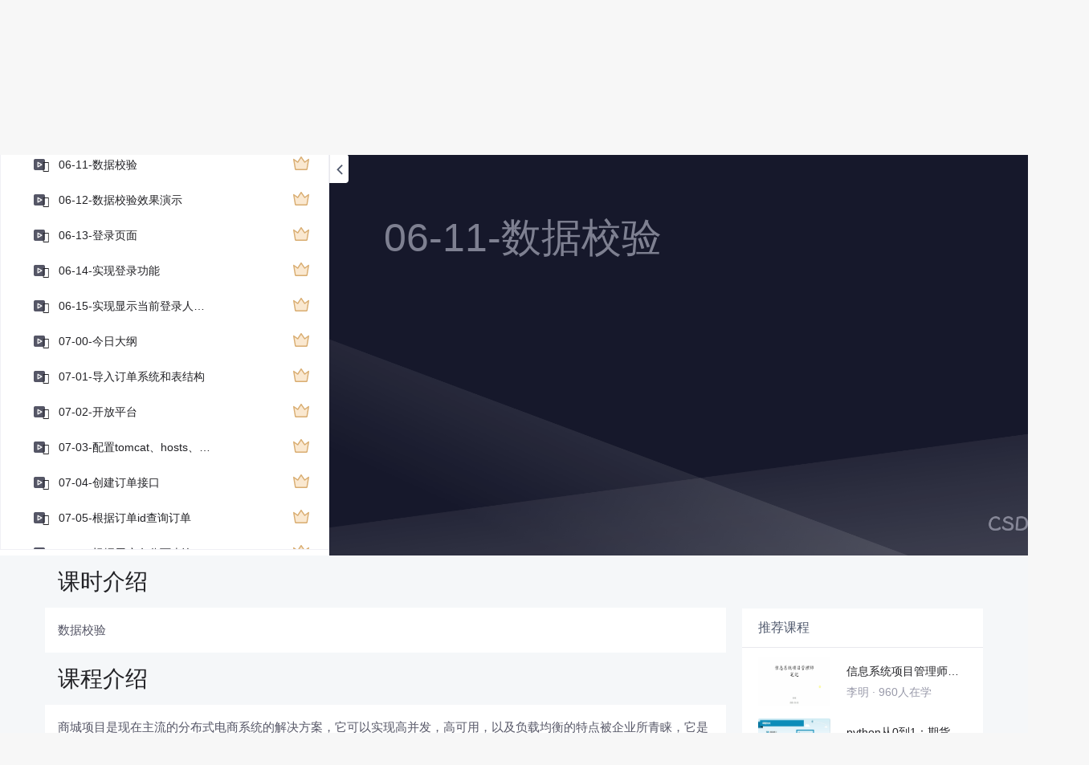

--- FILE ---
content_type: text/html; charset=utf-8
request_url: https://edu.csdn.net/learn/10409/222447
body_size: 30792
content:
<!doctype html><html lang="zh" data-server-rendered="true"><head><title>06-11-数据校验_基于ssm+Nginx+dubbo+Redis+Keepalived大型分布式电商项目实战高并发集群-CSDN在线视频培训</title> <meta name="keywords" content="Java，06-11-数据校验，视频学习教程"> <meta name="description" content="商城项目是现在主流的分布式电商系统的解决方案，它可以实现高并发，高可用，以及负载均衡的特点被企业所青睐，它是结合了商品后台管理，前台商品展示，登录系统，订单系统，以及搜索和购物车系统与一体，帮助企业提升整体竞争力、工作效率、提高系统的整体的性能，给用户良好的体验。以满足企业不断丰厚的信息化需求和运营管理需求"> <meta http-equiv="content-type" content="text/html;charset=utf-8"> <meta name="viewport" content="initial-scale=1, maximum-scale=1, user-scalable=no, minimal-ui"> <meta name="referrer" content="always"> <meta http-equiv="X-UA-Compatible" content="IE=edge,chrome=1"> <meta name="renderer" content="webkit"> <meta name="force-rendering" content="webkit"> <meta name="report" content="{&quot;spm&quot;:&quot;1002.2238&quot;}"> <!----> <!----> <!----> <link href="https://g.csdnimg.cn/static/logo/favicon32.ico" rel="shortcut icon" type="image/x-icon"> 
      <script>
        var _hmt = _hmt || []
        _hmt.push(['_requirePlugin', 'UrlChangeTracker', {
          shouldTrackUrlChange: function (newPath, oldPath) {
            return newPath && oldPath;
          }}
        ]);
        window._hmt = _hmt; // 必须把_hmt挂载到window下，否则找不到
        (function () {
          var hm = document.createElement('script')
          hm.src = 'https://hm.baidu.com/hm.js?6bcd52f51e9b3dce32bec4a3997715ac'
          var s = document.getElementsByTagName('script')[0]
          s.parentNode.insertBefore(hm, s)
        })();
      </script>
       
         <script>
          function detectIEEdge() {
            var ua = window.navigator.userAgent;
            var msie = ua.indexOf('MSIE ');
            if (msie > 0) {
              // IE 10 or older => return version number
              return parseInt(ua.substring(msie + 5, ua.indexOf('.', msie)), 10);
            }
            var trident = ua.indexOf('Trident/');
            if (trident > 0) {
              // IE 11 => return version number
              var rv = ua.indexOf('rv:');
              return parseInt(ua.substring(rv + 3, ua.indexOf('.', rv)), 10);
            }
            // other browser
            return false;
          }
          if (detectIEEdge()) {
            window.location.href="https://g.csdnimg.cn/browser_upgrade/1.0.2/index.html"
          }
         </script>
       <!----> 
          <meta name="toolbar" content={"type":"0","model":"mini"} />
       <script src="https://g.csdnimg.cn/??lib/jquery/1.12.4/jquery.min.js,user-tooltip/2.2/user-tooltip.js,lib/qrcode/1.0.0/qrcode.min.js"></script> 
          <script src="//g.csdnimg.cn/common/csdn-report/report.js"></script>
        <script src="https://g.csdnimg.cn/edu-toolbar-menu/1.0.0/edu-toolbar-menu.js"></script> 
         <script src="https://g.csdnimg.cn/user-ordercart/3.0.1/user-ordercart.js"></script>
       
          <script src="https://g.csdnimg.cn/common/csdn-login-box/csdn-login-box.js"></script>
       
         <script src="https://g.csdnimg.cn/user-ordertip/3.0.1/user-ordertip.js"></script>
       <!----> 
        <script src="https://g.csdnimg.cn/common/bbs-comment/bbs-comment.umd.js"></script>
      <link rel="stylesheet" href="https://csdnimg.cn/release/educms/public/css/common.7c38ae65.css"><link rel="stylesheet" href="https://csdnimg.cn/release/educms/public/css/app.b736f95c.css"></head> <body><div id="app"><div><div class="main"><div class="page-container page-component"><div class="home_wrap" data-v-322f986e><div id="floor-edu_744" floor-index="0" class="editMode lesson-play-header" data-v-2953c318 data-v-322f986e><!----> <div class="edu-container-box d-flex flex-column" data-v-db20dcd2 data-v-2953c318><div class="i-layout-inside ivu-layout" data-v-db20dcd2><div class="i-layout-content ivu-layout-content i-layout-content-fix-with-header" data-v-db20dcd2><div class="i-layout-content-main no-margin" data-v-db20dcd2><div showLessonPlay="function () { [native code] }" showLivePlay="function () { [native code] }" componentData="[object Object]" showBookReader="function () { [native code] }" data-v-5f229f5a data-v-db20dcd2><p class="breadcrumb-nav" data-v-5f229f5a><a href="" data-v-5f229f5a>基于ssm+Nginx+dubbo+Redis+Keepalived大型分布式电商项目实战高并发集群</a> <span style="display:none;" data-v-5f229f5a></span> <span data-v-5f229f5a></span></p> <div class="header-wrapper" data-v-5f229f5a><button type="button" class="p-0 btn-back ivu-btn ivu-btn-text ivu-btn-large" data-v-5f229f5a><!----> <!----> <span><i class="ivu-icon ivu-icon-ios-arrow-back" data-v-5f229f5a></i>返回
  </span></button> <div class="course-info__wrapper" data-v-5f229f5a><h6 style="color:#222226" data-v-5f229f5a>基于ssm+Nginx+dubbo+Redis+Keepalived大型分布式电商项目实战高并发集群</h6> <div style="margin-left: 20px;display: flex;column-gap: 16px;" data-v-5f229f5a><span data-v-5f229f5a>共197节</span> <span data-v-5f229f5a>2097人在学</span> <a href="https://edu.csdn.net/course/detail/10409" target="_blank" class="course-detail-link" style="margin-left: 12px;color: #277ccc;text-decoration: underline;" data-v-5f229f5a>课程详情</a> <!----></div></div> <div class="buy-btn" data-v-5f229f5a><button type="button" class="btn-brought ml-auto ivu-btn ivu-btn-default ivu-btn-circle ivu-btn-large" data-v-5f229f5a><!----> <!----> <span>¥998.00订阅全部</span></button></div></div> <div id="playBox" class="play-box" data-v-5f229f5a><div class="catalogue-container" data-v-5f229f5a><div style="height:100%;position:relative;background-color:#fff;" data-v-73c693ea data-v-5f229f5a><!----> <div class="catalogue-box" data-v-31edc92c data-v-73c693ea><div class="scroll-box" data-v-31edc92c><div class="menu-content-box" data-v-31edc92c><div class="ivu-tabs ivu-tabs-no-animation" data-v-31edc92c><div class="ivu-tabs-bar"><!----> <div tabindex="0" class="ivu-tabs-nav-container"><div class="ivu-tabs-nav-wrap"><span class="ivu-tabs-nav-prev ivu-tabs-nav-scroll-disabled"><i class="ivu-icon ivu-icon-ios-arrow-back"></i></span> <span class="ivu-tabs-nav-next ivu-tabs-nav-scroll-disabled"><i class="ivu-icon ivu-icon-ios-arrow-forward"></i></span> <div class="ivu-tabs-nav-scroll"><div class="ivu-tabs-nav" style="transform:;"><div class="ivu-tabs-ink-bar" style="visibility:visible;width:0px;left:0px;"></div> </div></div></div></div></div> <div class="ivu-tabs-content"><div class="ivu-tabs-tabpane" style="visibility:visible;" data-v-31edc92c><div class="menu-scroll-box" data-v-31edc92c><ul class="ivu-menu ivu-menu-light ivu-menu-vertical" style="width:100%;" data-v-31edc92c><li data-percent="0" title="07-12-成功页" class="lesson-title text-ov ivu-menu-item icon-type icon-video" style="--percent:0%;" data-v-31edc92c><a href="https://edu.csdn.net/learn/10409/222464" class="lesson-title-link" data-v-31edc92c>07-12-成功页</a> <!----> <div class="percent-status icon-status lock" data-v-31edc92c></div></li><li data-percent="0" title="07-13-准备商品数据" class="lesson-title text-ov ivu-menu-item icon-type icon-video" style="--percent:0%;" data-v-31edc92c><a href="https://edu.csdn.net/learn/10409/222465" class="lesson-title-link" data-v-31edc92c>07-13-准备商品数据</a> <!----> <div class="percent-status icon-status lock" data-v-31edc92c></div></li><li data-percent="0" title="07-14-搭建solr服务" class="lesson-title text-ov ivu-menu-item icon-type icon-video" style="--percent:0%;" data-v-31edc92c><a href="https://edu.csdn.net/learn/10409/222466" class="lesson-title-link" data-v-31edc92c>07-14-搭建solr服务</a> <!----> <div class="percent-status icon-status lock" data-v-31edc92c></div></li><li data-percent="0" title="07-15-创建taotao core" class="lesson-title text-ov ivu-menu-item icon-type icon-video" style="--percent:0%;" data-v-31edc92c><a href="https://edu.csdn.net/learn/10409/222467" class="lesson-title-link" data-v-31edc92c>07-15-创建taotao core</a> <!----> <div class="percent-status icon-status lock" data-v-31edc92c></div></li><li data-percent="0" title="07-16-改进ThreadLocal的使用（清空" class="lesson-title text-ov ivu-menu-item icon-type icon-video" style="--percent:0%;" data-v-31edc92c><a href="https://edu.csdn.net/learn/10409/222468" class="lesson-title-link" data-v-31edc92c>07-16-改进ThreadLocal的使用（清空</a> <!----> <div class="percent-status icon-status lock" data-v-31edc92c></div></li><li data-percent="0" title="07-17-集成IK中文分词器" class="lesson-title text-ov ivu-menu-item icon-type icon-video" style="--percent:0%;" data-v-31edc92c><a href="https://edu.csdn.net/learn/10409/222469" class="lesson-title-link" data-v-31edc92c>07-17-集成IK中文分词器</a> <!----> <div class="percent-status icon-status lock" data-v-31edc92c></div></li><li data-percent="0" title="07-18-导入数据到solr" class="lesson-title text-ov ivu-menu-item icon-type icon-video" style="--percent:0%;" data-v-31edc92c><a href="https://edu.csdn.net/learn/10409/222470" class="lesson-title-link" data-v-31edc92c>07-18-导入数据到solr</a> <!----> <div class="percent-status icon-status lock" data-v-31edc92c></div></li><li data-percent="0" title="07-19-搭建taotao-search工程" class="lesson-title text-ov ivu-menu-item icon-type icon-video" style="--percent:0%;" data-v-31edc92c><a href="https://edu.csdn.net/learn/10409/222471" class="lesson-title-link" data-v-31edc92c>07-19-搭建taotao-search工程</a> <!----> <div class="percent-status icon-status lock" data-v-31edc92c></div></li><li data-percent="0" title="07-20-实现搜索功能" class="lesson-title text-ov ivu-menu-item icon-type icon-video" style="--percent:0%;" data-v-31edc92c><a href="https://edu.csdn.net/learn/10409/222472" class="lesson-title-link" data-v-31edc92c>07-20-实现搜索功能</a> <!----> <div class="percent-status icon-status lock" data-v-31edc92c></div></li><li data-percent="0" title="07-21-修改静态资源导入问题" class="lesson-title text-ov ivu-menu-item icon-type icon-video" style="--percent:0%;" data-v-31edc92c><a href="https://edu.csdn.net/learn/10409/222473" class="lesson-title-link" data-v-31edc92c>07-21-修改静态资源导入问题</a> <!----> <div class="percent-status icon-status lock" data-v-31edc92c></div></li><li data-percent="0" title="07-22 搜索按钮请求路径修改" class="lesson-title text-ov ivu-menu-item icon-type icon-video" style="--percent:0%;" data-v-31edc92c><a href="https://edu.csdn.net/learn/10409/222474" class="lesson-title-link" data-v-31edc92c>07-22 搜索按钮请求路径修改</a> <!----> <div class="percent-status icon-status lock" data-v-31edc92c></div></li><li data-percent="0" title="07-23-解决中文乱码问题" class="lesson-title text-ov ivu-menu-item icon-type icon-video" style="--percent:0%;" data-v-31edc92c><a href="https://edu.csdn.net/learn/10409/222475" class="lesson-title-link" data-v-31edc92c>07-23-解决中文乱码问题</a> <!----> <div class="percent-status icon-status lock" data-v-31edc92c></div></li><li data-percent="0" title="07-24-多词搜索的逻辑关系" class="lesson-title text-ov ivu-menu-item icon-type icon-video" style="--percent:0%;" data-v-31edc92c><a href="https://edu.csdn.net/learn/10409/222476" class="lesson-title-link" data-v-31edc92c>07-24-多词搜索的逻辑关系</a> <!----> <div class="percent-status icon-status lock" data-v-31edc92c></div></li><li data-percent="0" title="08-00-今日大纲" class="lesson-title text-ov ivu-menu-item icon-type icon-video" style="--percent:0%;" data-v-31edc92c><a href="https://edu.csdn.net/learn/10409/222477" class="lesson-title-link" data-v-31edc92c>08-00-今日大纲</a> <!----> <div class="percent-status icon-status lock" data-v-31edc92c></div></li><li data-percent="0" title="08-01-如何实现商品数据的同步" class="lesson-title text-ov ivu-menu-item icon-type icon-video" style="--percent:0%;" data-v-31edc92c><a href="https://edu.csdn.net/learn/10409/222478" class="lesson-title-link" data-v-31edc92c>08-01-如何实现商品数据的同步</a> <!----> <div class="percent-status icon-status lock" data-v-31edc92c></div></li><li data-percent="0" title="08-02-RabbitMQ简介" class="lesson-title text-ov ivu-menu-item icon-type icon-video" style="--percent:0%;" data-v-31edc92c><a href="https://edu.csdn.net/learn/10409/222479" class="lesson-title-link" data-v-31edc92c>08-02-RabbitMQ简介</a> <!----> <div class="percent-status icon-status lock" data-v-31edc92c></div></li><li data-percent="0" title="08-03-安装RabbitMQ" class="lesson-title text-ov ivu-menu-item icon-type icon-video" style="--percent:0%;" data-v-31edc92c><a href="https://edu.csdn.net/learn/10409/222480" class="lesson-title-link" data-v-31edc92c>08-03-安装RabbitMQ</a> <!----> <div class="percent-status icon-status lock" data-v-31edc92c></div></li><li data-percent="0" title="08-04-Rqbbitmq添加用户账号授权" class="lesson-title text-ov ivu-menu-item icon-type icon-video" style="--percent:0%;" data-v-31edc92c><a href="https://edu.csdn.net/learn/10409/222481" class="lesson-title-link" data-v-31edc92c>08-04-Rqbbitmq添加用户账号授权</a> <!----> <div class="percent-status icon-status lock" data-v-31edc92c></div></li><li data-percent="0" title="08-05-管理界面中的功能" class="lesson-title text-ov ivu-menu-item icon-type icon-video" style="--percent:0%;" data-v-31edc92c><a href="https://edu.csdn.net/learn/10409/222482" class="lesson-title-link" data-v-31edc92c>08-05-管理界面中的功能</a> <!----> <div class="percent-status icon-status lock" data-v-31edc92c></div></li><li data-percent="0" title="08-06-简单队列" class="lesson-title text-ov ivu-menu-item icon-type icon-video" style="--percent:0%;" data-v-31edc92c><a href="https://edu.csdn.net/learn/10409/222483" class="lesson-title-link" data-v-31edc92c>08-06-简单队列</a> <!----> <div class="percent-status icon-status lock" data-v-31edc92c></div></li><li data-percent="0" title="08-07-work模式" class="lesson-title text-ov ivu-menu-item icon-type icon-video" style="--percent:0%;" data-v-31edc92c><a href="https://edu.csdn.net/learn/10409/222484" class="lesson-title-link" data-v-31edc92c>08-07-work模式</a> <!----> <div class="percent-status icon-status lock" data-v-31edc92c></div></li><li data-percent="0" title="08-08-能者多劳" class="lesson-title text-ov ivu-menu-item icon-type icon-video" style="--percent:0%;" data-v-31edc92c><a href="https://edu.csdn.net/learn/10409/222485" class="lesson-title-link" data-v-31edc92c>08-08-能者多劳</a> <!----> <div class="percent-status icon-status lock" data-v-31edc92c></div></li><li data-percent="0" title="08-09-消息的确认模式" class="lesson-title text-ov ivu-menu-item icon-type icon-video" style="--percent:0%;" data-v-31edc92c><a href="https://edu.csdn.net/learn/10409/222486" class="lesson-title-link" data-v-31edc92c>08-09-消息的确认模式</a> <!----> <div class="percent-status icon-status lock" data-v-31edc92c></div></li><li data-percent="0" title="08-10-订阅模式" class="lesson-title text-ov ivu-menu-item icon-type icon-video" style="--percent:0%;" data-v-31edc92c><a href="https://edu.csdn.net/learn/10409/222487" class="lesson-title-link" data-v-31edc92c>08-10-订阅模式</a> <!----> <div class="percent-status icon-status lock" data-v-31edc92c></div></li><li data-percent="0" title="08-11-路由模式" class="lesson-title text-ov ivu-menu-item icon-type icon-video" style="--percent:0%;" data-v-31edc92c><a href="https://edu.csdn.net/learn/10409/222488" class="lesson-title-link" data-v-31edc92c>08-11-路由模式</a> <!----> <div class="percent-status icon-status lock" data-v-31edc92c></div></li><li data-percent="0" title="08-12-通配符模式" class="lesson-title text-ov ivu-menu-item icon-type icon-video" style="--percent:0%;" data-v-31edc92c><a href="https://edu.csdn.net/learn/10409/222489" class="lesson-title-link" data-v-31edc92c>08-12-通配符模式</a> <!----> <div class="percent-status icon-status lock" data-v-31edc92c></div></li><li data-percent="0" title="08-13-Spring-Rabbit项目简介" class="lesson-title text-ov ivu-menu-item icon-type icon-video" style="--percent:0%;" data-v-31edc92c><a href="https://edu.csdn.net/learn/10409/222490" class="lesson-title-link" data-v-31edc92c>08-13-Spring-Rabbit项目简介</a> <!----> <div class="percent-status icon-status lock" data-v-31edc92c></div></li><li data-percent="0" title="08-14-Spring-Rabbit的使用" class="lesson-title text-ov ivu-menu-item icon-type icon-video" style="--percent:0%;" data-v-31edc92c><a href="https://edu.csdn.net/learn/10409/222491" class="lesson-title-link" data-v-31edc92c>08-14-Spring-Rabbit的使用</a> <!----> <div class="percent-status icon-status lock" data-v-31edc92c></div></li><li data-percent="0" title="08-15-持久化和非持久化队列" class="lesson-title text-ov ivu-menu-item icon-type icon-video" style="--percent:0%;" data-v-31edc92c><a href="https://edu.csdn.net/learn/10409/222492" class="lesson-title-link" data-v-31edc92c>08-15-持久化和非持久化队列</a> <!----> <div class="percent-status icon-status lock" data-v-31edc92c></div></li><li data-percent="0" title="08-16-后台系统发送消息到交换机" class="lesson-title text-ov ivu-menu-item icon-type icon-video" style="--percent:0%;" data-v-31edc92c><a href="https://edu.csdn.net/learn/10409/222493" class="lesson-title-link" data-v-31edc92c>08-16-后台系统发送消息到交换机</a> <!----> <div class="percent-status icon-status lock" data-v-31edc92c></div></li><li data-percent="0" title="08-17-前台系统接收消息" class="lesson-title text-ov ivu-menu-item icon-type icon-video" style="--percent:0%;" data-v-31edc92c><a href="https://edu.csdn.net/learn/10409/222494" class="lesson-title-link" data-v-31edc92c>08-17-前台系统接收消息</a> <!----> <div class="percent-status icon-status lock" data-v-31edc92c></div></li><li data-percent="0" title="08-18-搜索系统中接收消息" class="lesson-title text-ov ivu-menu-item icon-type icon-video" style="--percent:0%;" data-v-31edc92c><a href="https://edu.csdn.net/learn/10409/222495" class="lesson-title-link" data-v-31edc92c>08-18-搜索系统中接收消息</a> <!----> <div class="percent-status icon-status lock" data-v-31edc92c></div></li><li data-percent="0" title="08-19-搜索系统中接收消息功能验证和bug修复" class="lesson-title text-ov ivu-menu-item icon-type icon-video" style="--percent:0%;" data-v-31edc92c><a href="https://edu.csdn.net/learn/10409/222496" class="lesson-title-link" data-v-31edc92c>08-19-搜索系统中接收消息功能验证和bug修复</a> <!----> <div class="percent-status icon-status lock" data-v-31edc92c></div></li><li data-percent="0" title="09-00-今日大纲" class="lesson-title text-ov ivu-menu-item icon-type icon-video" style="--percent:0%;" data-v-31edc92c><a href="https://edu.csdn.net/learn/10409/222497" class="lesson-title-link" data-v-31edc92c>09-00-今日大纲</a> <!----> <div class="percent-status icon-status lock" data-v-31edc92c></div></li><li data-percent="0" title="09-01-购物车功能" class="lesson-title text-ov ivu-menu-item icon-type icon-video" style="--percent:0%;" data-v-31edc92c><a href="https://edu.csdn.net/learn/10409/222498" class="lesson-title-link" data-v-31edc92c>09-01-购物车功能</a> <!----> <div class="percent-status icon-status lock" data-v-31edc92c></div></li><li data-percent="0" title="09-02-购物车业务流程" class="lesson-title text-ov ivu-menu-item icon-type icon-video" style="--percent:0%;" data-v-31edc92c><a href="https://edu.csdn.net/learn/10409/222499" class="lesson-title-link" data-v-31edc92c>09-02-购物车业务流程</a> <!----> <div class="percent-status icon-status lock" data-v-31edc92c></div></li><li data-percent="0" title="09-03-搭建taotao-cart" class="lesson-title text-ov ivu-menu-item icon-type icon-video" style="--percent:0%;" data-v-31edc92c><a href="https://edu.csdn.net/learn/10409/222500" class="lesson-title-link" data-v-31edc92c>09-03-搭建taotao-cart</a> <!----> <div class="percent-status icon-status lock" data-v-31edc92c></div></li><li data-percent="0" title="09-04-表结构" class="lesson-title text-ov ivu-menu-item icon-type icon-video" style="--percent:0%;" data-v-31edc92c><a href="https://edu.csdn.net/learn/10409/222501" class="lesson-title-link" data-v-31edc92c>09-04-表结构</a> <!----> <div class="percent-status icon-status lock" data-v-31edc92c></div></li><li data-percent="0" title="09-05-通过拦截器判断用户是否登录" class="lesson-title text-ov ivu-menu-item icon-type icon-video" style="--percent:0%;" data-v-31edc92c><a href="https://edu.csdn.net/learn/10409/222502" class="lesson-title-link" data-v-31edc92c>09-05-通过拦截器判断用户是否登录</a> <!----> <div class="percent-status icon-status lock" data-v-31edc92c></div></li><li data-percent="0" title="09-06-加入商品到购物车" class="lesson-title text-ov ivu-menu-item icon-type icon-video" style="--percent:0%;" data-v-31edc92c><a href="https://edu.csdn.net/learn/10409/222503" class="lesson-title-link" data-v-31edc92c>09-06-加入商品到购物车</a> <!----> <div class="percent-status icon-status lock" data-v-31edc92c></div></li><li data-percent="0" title="09-07-查询购物车列表" class="lesson-title text-ov ivu-menu-item icon-type icon-video" style="--percent:0%;" data-v-31edc92c><a href="https://edu.csdn.net/learn/10409/222504" class="lesson-title-link" data-v-31edc92c>09-07-查询购物车列表</a> <!----> <div class="percent-status icon-status lock" data-v-31edc92c></div></li><li data-percent="0" title="09-08-实现修改购买数量" class="lesson-title text-ov ivu-menu-item icon-type icon-video" style="--percent:0%;" data-v-31edc92c><a href="https://edu.csdn.net/learn/10409/222505" class="lesson-title-link" data-v-31edc92c>09-08-实现修改购买数量</a> <!----> <div class="percent-status icon-status lock" data-v-31edc92c></div></li><li data-percent="0" title="09-09-实现修改购买数量效果演示" class="lesson-title text-ov ivu-menu-item icon-type icon-video" style="--percent:0%;" data-v-31edc92c><a href="https://edu.csdn.net/learn/10409/222506" class="lesson-title-link" data-v-31edc92c>09-09-实现修改购买数量效果演示</a> <!----> <div class="percent-status icon-status lock" data-v-31edc92c></div></li><li data-percent="0" title="09-10-删除购物车中的商品" class="lesson-title text-ov ivu-menu-item icon-type icon-video" style="--percent:0%;" data-v-31edc92c><a href="https://edu.csdn.net/learn/10409/222507" class="lesson-title-link" data-v-31edc92c>09-10-删除购物车中的商品</a> <!----> <div class="percent-status icon-status lock" data-v-31edc92c></div></li><li data-percent="0" title="09-11-未登录状态下购物车实现" class="lesson-title text-ov ivu-menu-item icon-type icon-video" style="--percent:0%;" data-v-31edc92c><a href="https://edu.csdn.net/learn/10409/222508" class="lesson-title-link" data-v-31edc92c>09-11-未登录状态下购物车实现</a> <!----> <div class="percent-status icon-status lock" data-v-31edc92c></div></li><li data-percent="0" title="09-12-基于购物车实现下单功能" class="lesson-title text-ov ivu-menu-item icon-type icon-video" style="--percent:0%;" data-v-31edc92c><a href="https://edu.csdn.net/learn/10409/222509" class="lesson-title-link" data-v-31edc92c>09-12-基于购物车实现下单功能</a> <!----> <div class="percent-status icon-status lock" data-v-31edc92c></div></li><li data-percent="0" title="09-13-读写分离背景" class="lesson-title text-ov ivu-menu-item icon-type icon-video" style="--percent:0%;" data-v-31edc92c><a href="https://edu.csdn.net/learn/10409/222510" class="lesson-title-link" data-v-31edc92c>09-13-读写分离背景</a> <!----> <div class="percent-status icon-status lock" data-v-31edc92c></div></li><li data-percent="0" title="09-14-安装2个mysql" class="lesson-title text-ov ivu-menu-item icon-type icon-video" style="--percent:0%;" data-v-31edc92c><a href="https://edu.csdn.net/learn/10409/222511" class="lesson-title-link" data-v-31edc92c>09-14-安装2个mysql</a> <!----> <div class="percent-status icon-status lock" data-v-31edc92c></div></li><li data-percent="0" title="09-15-设置主从复制" class="lesson-title text-ov ivu-menu-item icon-type icon-video" style="--percent:0%;" data-v-31edc92c><a href="https://edu.csdn.net/learn/10409/222512" class="lesson-title-link" data-v-31edc92c>09-15-设置主从复制</a> <!----> <div class="percent-status icon-status lock" data-v-31edc92c></div></li><li data-percent="0" title="09-16-读写分离解决方案" class="lesson-title text-ov ivu-menu-item icon-type icon-video" style="--percent:0%;" data-v-31edc92c><a href="https://edu.csdn.net/learn/10409/222513" class="lesson-title-link" data-v-31edc92c>09-16-读写分离解决方案</a> <!----> <div class="percent-status icon-status lock" data-v-31edc92c></div></li><li data-percent="0" title="09-17-使用Spring实现的原理" class="lesson-title text-ov ivu-menu-item icon-type icon-video" style="--percent:0%;" data-v-31edc92c><a href="https://edu.csdn.net/learn/10409/222514" class="lesson-title-link" data-v-31edc92c>09-17-使用Spring实现的原理</a> <!----> <div class="percent-status icon-status lock" data-v-31edc92c></div></li><li data-percent="0" title="09-18-实现读写分离" class="lesson-title text-ov ivu-menu-item icon-type icon-video" style="--percent:0%;" data-v-31edc92c><a href="https://edu.csdn.net/learn/10409/222515" class="lesson-title-link" data-v-31edc92c>09-18-实现读写分离</a> <!----> <div class="percent-status icon-status lock" data-v-31edc92c></div></li><li data-percent="0" title="09-19-改进和一主多从" class="lesson-title text-ov ivu-menu-item icon-type icon-video" style="--percent:0%;" data-v-31edc92c><a href="https://edu.csdn.net/learn/10409/222516" class="lesson-title-link" data-v-31edc92c>09-19-改进和一主多从</a> <!----> <div class="percent-status icon-status lock" data-v-31edc92c></div></li><li data-percent="0" title="10-00-今日大纲" class="lesson-title text-ov ivu-menu-item icon-type icon-video" style="--percent:0%;" data-v-31edc92c><a href="https://edu.csdn.net/learn/10409/222517" class="lesson-title-link" data-v-31edc92c>10-00-今日大纲</a> <!----> <div class="percent-status icon-status lock" data-v-31edc92c></div></li><li data-percent="0" title="10-01-系统间服务调用方式" class="lesson-title text-ov ivu-menu-item icon-type icon-video" style="--percent:0%;" data-v-31edc92c><a href="https://edu.csdn.net/learn/10409/222518" class="lesson-title-link" data-v-31edc92c>10-01-系统间服务调用方式</a> <!----> <div class="percent-status icon-status lock" data-v-31edc92c></div></li><li data-percent="0" title="10-02-单点系统中存在的问题" class="lesson-title text-ov ivu-menu-item icon-type icon-video" style="--percent:0%;" data-v-31edc92c><a href="https://edu.csdn.net/learn/10409/222519" class="lesson-title-link" data-v-31edc92c>10-02-单点系统中存在的问题</a> <!----> <div class="percent-status icon-status lock" data-v-31edc92c></div></li><li data-percent="0" title="10-03-了解Dubbo框架" class="lesson-title text-ov ivu-menu-item icon-type icon-video" style="--percent:0%;" data-v-31edc92c><a href="https://edu.csdn.net/learn/10409/222520" class="lesson-title-link" data-v-31edc92c>10-03-了解Dubbo框架</a> <!----> <div class="percent-status icon-status lock" data-v-31edc92c></div></li><li data-percent="0" title="10-04-版本和下载" class="lesson-title text-ov ivu-menu-item icon-type icon-video" style="--percent:0%;" data-v-31edc92c><a href="https://edu.csdn.net/learn/10409/222521" class="lesson-title-link" data-v-31edc92c>10-04-版本和下载</a> <!----> <div class="percent-status icon-status lock" data-v-31edc92c></div></li><li data-percent="0" title="10-05-通过Maven构建Dubbo" class="lesson-title text-ov ivu-menu-item icon-type icon-video" style="--percent:0%;" data-v-31edc92c><a href="https://edu.csdn.net/learn/10409/222522" class="lesson-title-link" data-v-31edc92c>10-05-通过Maven构建Dubbo</a> <!----> <div class="percent-status icon-status lock" data-v-31edc92c></div></li><li data-percent="0" title="10-06-背景和服务治理" class="lesson-title text-ov ivu-menu-item icon-type icon-video" style="--percent:0%;" data-v-31edc92c><a href="https://edu.csdn.net/learn/10409/222523" class="lesson-title-link" data-v-31edc92c>10-06-背景和服务治理</a> <!----> <div class="percent-status icon-status lock" data-v-31edc92c></div></li><li data-percent="0" title="10-07-架构（重点）" class="lesson-title text-ov ivu-menu-item icon-type icon-video" style="--percent:0%;" data-v-31edc92c><a href="https://edu.csdn.net/learn/10409/222524" class="lesson-title-link" data-v-31edc92c>10-07-架构（重点）</a> <!----> <div class="percent-status icon-status lock" data-v-31edc92c></div></li><li data-percent="0" title="10-08-安装zookeeper" class="lesson-title text-ov ivu-menu-item icon-type icon-video" style="--percent:0%;" data-v-31edc92c><a href="https://edu.csdn.net/learn/10409/222525" class="lesson-title-link" data-v-31edc92c>10-08-安装zookeeper</a> <!----> <div class="percent-status icon-status lock" data-v-31edc92c></div></li><li data-percent="0" title="10-09-搭建B系统（服务提供者）" class="lesson-title text-ov ivu-menu-item icon-type icon-video" style="--percent:0%;" data-v-31edc92c><a href="https://edu.csdn.net/learn/10409/222526" class="lesson-title-link" data-v-31edc92c>10-09-搭建B系统（服务提供者）</a> <!----> <div class="percent-status icon-status lock" data-v-31edc92c></div></li><li data-percent="0" title="10-10-搭建A系统（服务调用者）" class="lesson-title text-ov ivu-menu-item icon-type icon-video" style="--percent:0%;" data-v-31edc92c><a href="https://edu.csdn.net/learn/10409/222527" class="lesson-title-link" data-v-31edc92c>10-10-搭建A系统（服务调用者）</a> <!----> <div class="percent-status icon-status lock" data-v-31edc92c></div></li><li data-percent="0" title="10-11-解决代码重复问题" class="lesson-title text-ov ivu-menu-item icon-type icon-video" style="--percent:0%;" data-v-31edc92c><a href="https://edu.csdn.net/learn/10409/222528" class="lesson-title-link" data-v-31edc92c>10-11-解决代码重复问题</a> <!----> <div class="percent-status icon-status lock" data-v-31edc92c></div></li><li data-percent="0" title="10-12-监控" class="lesson-title text-ov ivu-menu-item icon-type icon-video" style="--percent:0%;" data-v-31edc92c><a href="https://edu.csdn.net/learn/10409/222529" class="lesson-title-link" data-v-31edc92c>10-12-监控</a> <!----> <div class="percent-status icon-status lock" data-v-31edc92c></div></li><li data-percent="0" title="10-13-管理工具" class="lesson-title text-ov ivu-menu-item icon-type icon-video" style="--percent:0%;" data-v-31edc92c><a href="https://edu.csdn.net/learn/10409/222530" class="lesson-title-link" data-v-31edc92c>10-13-管理工具</a> <!----> <div class="percent-status icon-status lock" data-v-31edc92c></div></li><li data-percent="0" title="10-14-dubbo配置" class="lesson-title text-ov ivu-menu-item icon-type icon-video" style="--percent:0%;" data-v-31edc92c><a href="https://edu.csdn.net/learn/10409/222531" class="lesson-title-link" data-v-31edc92c>10-14-dubbo配置</a> <!----> <div class="percent-status icon-status lock" data-v-31edc92c></div></li><li data-percent="0" title="10-15-将sso中查询服务独立出来" class="lesson-title text-ov ivu-menu-item icon-type icon-video" style="--percent:0%;" data-v-31edc92c><a href="https://edu.csdn.net/learn/10409/222532" class="lesson-title-link" data-v-31edc92c>10-15-将sso中查询服务独立出来</a> <!----> <div class="percent-status icon-status lock" data-v-31edc92c></div></li><li data-percent="0" title="10-16-将接口服务注册到dubbo" class="lesson-title text-ov ivu-menu-item icon-type icon-video" style="--percent:0%;" data-v-31edc92c><a href="https://edu.csdn.net/learn/10409/222533" class="lesson-title-link" data-v-31edc92c>10-16-将接口服务注册到dubbo</a> <!----> <div class="percent-status icon-status lock" data-v-31edc92c></div></li><li data-percent="0" title="10-17-改造前台系统的调用方式" class="lesson-title text-ov ivu-menu-item icon-type icon-video" style="--percent:0%;" data-v-31edc92c><a href="https://edu.csdn.net/learn/10409/222534" class="lesson-title-link" data-v-31edc92c>10-17-改造前台系统的调用方式</a> <!----> <div class="percent-status icon-status lock" data-v-31edc92c></div></li><li data-percent="0" title="10-18-前台系统的调试" class="lesson-title text-ov ivu-menu-item icon-type icon-video" style="--percent:0%;" data-v-31edc92c><a href="https://edu.csdn.net/learn/10409/222535" class="lesson-title-link" data-v-31edc92c>10-18-前台系统的调试</a> <!----> <div class="percent-status icon-status lock" data-v-31edc92c></div></li><li data-percent="0" title="01-01-第一天内容大纲介绍" class="lesson-title text-ov ivu-menu-item icon-type icon-video" style="--percent:0%;" data-v-31edc92c><a href="https://edu.csdn.net/learn/10409/222339" class="lesson-title-link" data-v-31edc92c>01-01-第一天内容大纲介绍</a> <!----> <div class="percent-status icon-status unlearn" data-v-31edc92c></div></li><li data-percent="0" title="01-02-聊聊电商行业" class="lesson-title text-ov ivu-menu-item icon-type icon-video" style="--percent:0%;" data-v-31edc92c><a href="https://edu.csdn.net/learn/10409/222340" class="lesson-title-link" data-v-31edc92c>01-02-聊聊电商行业</a> <!----> <div class="percent-status icon-status unlearn" data-v-31edc92c></div></li><li data-percent="0" title="01-03-电商技术特点" class="lesson-title text-ov ivu-menu-item icon-type icon-video" style="--percent:0%;" data-v-31edc92c><a href="https://edu.csdn.net/learn/10409/222341" class="lesson-title-link" data-v-31edc92c>01-03-电商技术特点</a> <!----> <div class="percent-status icon-status unlearn" data-v-31edc92c></div></li><li data-percent="0" title="01-04-淘淘商城介绍" class="lesson-title text-ov ivu-menu-item icon-type icon-video" style="--percent:0%;" data-v-31edc92c><a href="https://edu.csdn.net/learn/10409/222342" class="lesson-title-link" data-v-31edc92c>01-04-淘淘商城介绍</a> <!----> <div class="percent-status icon-status unlearn" data-v-31edc92c></div></li><li data-percent="0" title="01-05-了解项目功能" class="lesson-title text-ov ivu-menu-item icon-type icon-video" style="--percent:0%;" data-v-31edc92c><a href="https://edu.csdn.net/learn/10409/222343" class="lesson-title-link" data-v-31edc92c>01-05-了解项目功能</a> <!----> <div class="percent-status icon-status unlearn" data-v-31edc92c></div></li><li data-percent="0" title="01-06-系统架构" class="lesson-title text-ov ivu-menu-item icon-type icon-video" style="--percent:0%;" data-v-31edc92c><a href="https://edu.csdn.net/learn/10409/222344" class="lesson-title-link" data-v-31edc92c>01-06-系统架构</a> <!----> <div class="percent-status icon-status unlearn" data-v-31edc92c></div></li><li data-percent="0" title="01-07-各个子系统说明" class="lesson-title text-ov ivu-menu-item icon-type icon-video" style="--percent:0%;" data-v-31edc92c><a href="https://edu.csdn.net/learn/10409/222345" class="lesson-title-link" data-v-31edc92c>01-07-各个子系统说明</a> <!----> <div class="percent-status icon-status unlearn" data-v-31edc92c></div></li><li data-percent="0" title="01-08-人员配置开发流程" class="lesson-title text-ov ivu-menu-item icon-type icon-video" style="--percent:0%;" data-v-31edc92c><a href="https://edu.csdn.net/learn/10409/222346" class="lesson-title-link" data-v-31edc92c>01-08-人员配置开发流程</a> <!----> <div class="percent-status icon-status unlearn" data-v-31edc92c></div></li><li data-percent="0" title="01-09-技术选型" class="lesson-title text-ov ivu-menu-item icon-type icon-video" style="--percent:0%;" data-v-31edc92c><a href="https://edu.csdn.net/learn/10409/222347" class="lesson-title-link" data-v-31edc92c>01-09-技术选型</a> <!----> <div class="percent-status icon-status lock" data-v-31edc92c></div></li><li data-percent="0" title="01-10-创建taotao-parent和taotao-common" class="lesson-title text-ov ivu-menu-item icon-type icon-video" style="--percent:0%;" data-v-31edc92c><a href="https://edu.csdn.net/learn/10409/222348" class="lesson-title-link" data-v-31edc92c>01-10-创建taotao-parent和taotao-common</a> <!----> <div class="percent-status icon-status lock" data-v-31edc92c></div></li><li data-percent="0" title="01-11-创建taotao-manage" class="lesson-title text-ov ivu-menu-item icon-type icon-video" style="--percent:0%;" data-v-31edc92c><a href="https://edu.csdn.net/learn/10409/222349" class="lesson-title-link" data-v-31edc92c>01-11-创建taotao-manage</a> <!----> <div class="percent-status icon-status lock" data-v-31edc92c></div></li><li data-percent="0" title="01-12-项目依赖的导入" class="lesson-title text-ov ivu-menu-item icon-type icon-video" style="--percent:0%;" data-v-31edc92c><a href="https://edu.csdn.net/learn/10409/222350" class="lesson-title-link" data-v-31edc92c>01-12-项目依赖的导入</a> <!----> <div class="percent-status icon-status lock" data-v-31edc92c></div></li><li data-percent="0" title="01-13-项目运行部署" class="lesson-title text-ov ivu-menu-item icon-type icon-video" style="--percent:0%;" data-v-31edc92c><a href="https://edu.csdn.net/learn/10409/222351" class="lesson-title-link" data-v-31edc92c>01-13-项目运行部署</a> <!----> <div class="percent-status icon-status lock" data-v-31edc92c></div></li><li data-percent="0" title="01-14-配置ssm框架" class="lesson-title text-ov ivu-menu-item icon-type icon-video" style="--percent:0%;" data-v-31edc92c><a href="https://edu.csdn.net/learn/10409/222352" class="lesson-title-link" data-v-31edc92c>01-14-配置ssm框架</a> <!----> <div class="percent-status icon-status lock" data-v-31edc92c></div></li><li data-percent="0" title="01-15-页面通用跳转和首页菜单栏的实现" class="lesson-title text-ov ivu-menu-item icon-type icon-video" style="--percent:0%;" data-v-31edc92c><a href="https://edu.csdn.net/learn/10409/222353" class="lesson-title-link" data-v-31edc92c>01-15-页面通用跳转和首页菜单栏的实现</a> <!----> <div class="percent-status icon-status lock" data-v-31edc92c></div></li><li data-percent="0" title="01-16-选择商品类目事件" class="lesson-title text-ov ivu-menu-item icon-type icon-video" style="--percent:0%;" data-v-31edc92c><a href="https://edu.csdn.net/learn/10409/222354" class="lesson-title-link" data-v-31edc92c>01-16-选择商品类目事件</a> <!----> <div class="percent-status icon-status lock" data-v-31edc92c></div></li><li data-percent="0" title="01-17实现选择商品类目" class="lesson-title text-ov ivu-menu-item icon-type icon-video" style="--percent:0%;" data-v-31edc92c><a href="https://edu.csdn.net/learn/10409/222355" class="lesson-title-link" data-v-31edc92c>01-17实现选择商品类目</a> <!----> <div class="percent-status icon-status lock" data-v-31edc92c></div></li><li data-percent="0" title="02-01-环境、域名、hosts" class="lesson-title text-ov ivu-menu-item icon-type icon-video" style="--percent:0%;" data-v-31edc92c><a href="https://edu.csdn.net/learn/10409/222356" class="lesson-title-link" data-v-31edc92c>02-01-环境、域名、hosts</a> <!----> <div class="percent-status icon-status lock" data-v-31edc92c></div></li><li data-percent="0" title="02-02-nginx的简介和使用" class="lesson-title text-ov ivu-menu-item icon-type icon-video" style="--percent:0%;" data-v-31edc92c><a href="https://edu.csdn.net/learn/10409/222357" class="lesson-title-link" data-v-31edc92c>02-02-nginx的简介和使用</a> <!----> <div class="percent-status icon-status lock" data-v-31edc92c></div></li><li data-percent="0" title="02-03-封装BaseService" class="lesson-title text-ov ivu-menu-item icon-type icon-video" style="--percent:0%;" data-v-31edc92c><a href="https://edu.csdn.net/learn/10409/222358" class="lesson-title-link" data-v-31edc92c>02-03-封装BaseService</a> <!----> <div class="percent-status icon-status lock" data-v-31edc92c></div></li><li data-percent="0" title="02-04-优化BaseService" class="lesson-title text-ov ivu-menu-item icon-type icon-video" style="--percent:0%;" data-v-31edc92c><a href="https://edu.csdn.net/learn/10409/222359" class="lesson-title-link" data-v-31edc92c>02-04-优化BaseService</a> <!----> <div class="percent-status icon-status lock" data-v-31edc92c></div></li><li data-percent="0" title="02-05-商品表结构" class="lesson-title text-ov ivu-menu-item icon-type icon-video" style="--percent:0%;" data-v-31edc92c><a href="https://edu.csdn.net/learn/10409/222360" class="lesson-title-link" data-v-31edc92c>02-05-商品表结构</a> <!----> <div class="percent-status icon-status lock" data-v-31edc92c></div></li><li data-percent="0" title="02-06-选择类目的点击事件" class="lesson-title text-ov ivu-menu-item icon-type icon-video" style="--percent:0%;" data-v-31edc92c><a href="https://edu.csdn.net/learn/10409/222361" class="lesson-title-link" data-v-31edc92c>02-06-选择类目的点击事件</a> <!----> <div class="percent-status icon-status lock" data-v-31edc92c></div></li><li data-percent="0" title="02-07-新增商品页面讲解" class="lesson-title text-ov ivu-menu-item icon-type icon-video" style="--percent:0%;" data-v-31edc92c><a href="https://edu.csdn.net/learn/10409/222362" class="lesson-title-link" data-v-31edc92c>02-07-新增商品页面讲解</a> <!----> <div class="percent-status icon-status lock" data-v-31edc92c></div></li><li data-percent="0" title="02-08-完成新增商品的提交逻辑" class="lesson-title text-ov ivu-menu-item icon-type icon-video" style="--percent:0%;" data-v-31edc92c><a href="https://edu.csdn.net/learn/10409/222363" class="lesson-title-link" data-v-31edc92c>02-08-完成新增商品的提交逻辑</a> <!----> <div class="percent-status icon-status lock" data-v-31edc92c></div></li><li data-percent="0" title="02-09-解决事务问题." class="lesson-title text-ov ivu-menu-item icon-type icon-video" style="--percent:0%;" data-v-31edc92c><a href="https://edu.csdn.net/learn/10409/222364" class="lesson-title-link" data-v-31edc92c>02-09-解决事务问题.</a> <!----> <div class="percent-status icon-status lock" data-v-31edc92c></div></li><li data-percent="0" title="02-10-上传组件" class="lesson-title text-ov ivu-menu-item icon-type icon-video" style="--percent:0%;" data-v-31edc92c><a href="https://edu.csdn.net/learn/10409/222365" class="lesson-title-link" data-v-31edc92c>02-10-上传组件</a> <!----> <div class="percent-status icon-status lock" data-v-31edc92c></div></li><li data-percent="0" title="02-11-实现上传逻辑" class="lesson-title text-ov ivu-menu-item icon-type icon-video" style="--percent:0%;" data-v-31edc92c><a href="https://edu.csdn.net/learn/10409/222366" class="lesson-title-link" data-v-31edc92c>02-11-实现上传逻辑</a> <!----> <div class="percent-status icon-status lock" data-v-31edc92c></div></li><li data-percent="0" title="02-12-实现文本类型的json数据" class="lesson-title text-ov ivu-menu-item icon-type icon-video" style="--percent:0%;" data-v-31edc92c><a href="https://edu.csdn.net/learn/10409/222367" class="lesson-title-link" data-v-31edc92c>02-12-实现文本类型的json数据</a> <!----> <div class="percent-status icon-status lock" data-v-31edc92c></div></li><li data-percent="0" title="02-13-解决图片无法显示的问题" class="lesson-title text-ov ivu-menu-item icon-type icon-video" style="--percent:0%;" data-v-31edc92c><a href="https://edu.csdn.net/learn/10409/222368" class="lesson-title-link" data-v-31edc92c>02-13-解决图片无法显示的问题</a> <!----> <div class="percent-status icon-status lock" data-v-31edc92c></div></li><li data-percent="0" title="02-14-读取配置文件内容的实现" class="lesson-title text-ov ivu-menu-item icon-type icon-video" style="--percent:0%;" data-v-31edc92c><a href="https://edu.csdn.net/learn/10409/222369" class="lesson-title-link" data-v-31edc92c>02-14-读取配置文件内容的实现</a> <!----> <div class="percent-status icon-status lock" data-v-31edc92c></div></li><li data-percent="0" title="02-15-日志书写" class="lesson-title text-ov ivu-menu-item icon-type icon-video" style="--percent:0%;" data-v-31edc92c><a href="https://edu.csdn.net/learn/10409/222370" class="lesson-title-link" data-v-31edc92c>02-15-日志书写</a> <!----> <div class="percent-status icon-status lock" data-v-31edc92c></div></li><li data-percent="0" title="03-01-今日大纲" class="lesson-title text-ov ivu-menu-item icon-type icon-video" style="--percent:0%;" data-v-31edc92c><a href="https://edu.csdn.net/learn/10409/222371" class="lesson-title-link" data-v-31edc92c>03-01-今日大纲</a> <!----> <div class="percent-status icon-status lock" data-v-31edc92c></div></li><li data-percent="0" title="03-02-查询商品列表" class="lesson-title text-ov ivu-menu-item icon-type icon-video" style="--percent:0%;" data-v-31edc92c><a href="https://edu.csdn.net/learn/10409/222372" class="lesson-title-link" data-v-31edc92c>03-02-查询商品列表</a> <!----> <div class="percent-status icon-status lock" data-v-31edc92c></div></li><li data-percent="0" title="03-03-商品基本数据、图片、类目回显" class="lesson-title text-ov ivu-menu-item icon-type icon-video" style="--percent:0%;" data-v-31edc92c><a href="https://edu.csdn.net/learn/10409/222373" class="lesson-title-link" data-v-31edc92c>03-03-商品基本数据、图片、类目回显</a> <!----> <div class="percent-status icon-status lock" data-v-31edc92c></div></li><li data-percent="0" title="03-04-商品描述的回显" class="lesson-title text-ov ivu-menu-item icon-type icon-video" style="--percent:0%;" data-v-31edc92c><a href="https://edu.csdn.net/learn/10409/222374" class="lesson-title-link" data-v-31edc92c>03-04-商品描述的回显</a> <!----> <div class="percent-status icon-status lock" data-v-31edc92c></div></li><li data-percent="0" title="03-05-TODO（编辑图片回显）" class="lesson-title text-ov ivu-menu-item icon-type icon-video" style="--percent:0%;" data-v-31edc92c><a href="https://edu.csdn.net/learn/10409/222375" class="lesson-title-link" data-v-31edc92c>03-05-TODO（编辑图片回显）</a> <!----> <div class="percent-status icon-status lock" data-v-31edc92c></div></li><li data-percent="0" title="03-06-完成编辑的后台实现" class="lesson-title text-ov ivu-menu-item icon-type icon-video" style="--percent:0%;" data-v-31edc92c><a href="https://edu.csdn.net/learn/10409/222376" class="lesson-title-link" data-v-31edc92c>03-06-完成编辑的后台实现</a> <!----> <div class="percent-status icon-status lock" data-v-31edc92c></div></li><li data-percent="0" title="03-07-规格参数的分析" class="lesson-title text-ov ivu-menu-item icon-type icon-video" style="--percent:0%;" data-v-31edc92c><a href="https://edu.csdn.net/learn/10409/222377" class="lesson-title-link" data-v-31edc92c>03-07-规格参数的分析</a> <!----> <div class="percent-status icon-status lock" data-v-31edc92c></div></li><li data-percent="0" title="03-08-规格参数表结构" class="lesson-title text-ov ivu-menu-item icon-type icon-video" style="--percent:0%;" data-v-31edc92c><a href="https://edu.csdn.net/learn/10409/222378" class="lesson-title-link" data-v-31edc92c>03-08-规格参数表结构</a> <!----> <div class="percent-status icon-status lock" data-v-31edc92c></div></li><li data-percent="0" title="03-09-规格参数查询" class="lesson-title text-ov ivu-menu-item icon-type icon-video" style="--percent:0%;" data-v-31edc92c><a href="https://edu.csdn.net/learn/10409/222379" class="lesson-title-link" data-v-31edc92c>03-09-规格参数查询</a> <!----> <div class="percent-status icon-status lock" data-v-31edc92c></div></li><li data-percent="0" title="03-10-规格参数保存" class="lesson-title text-ov ivu-menu-item icon-type icon-video" style="--percent:0%;" data-v-31edc92c><a href="https://edu.csdn.net/learn/10409/222380" class="lesson-title-link" data-v-31edc92c>03-10-规格参数保存</a> <!----> <div class="percent-status icon-status lock" data-v-31edc92c></div></li><li data-percent="0" title="03-11-根据模板动态生成表单" class="lesson-title text-ov ivu-menu-item icon-type icon-video" style="--percent:0%;" data-v-31edc92c><a href="https://edu.csdn.net/learn/10409/222381" class="lesson-title-link" data-v-31edc92c>03-11-根据模板动态生成表单</a> <!----> <div class="percent-status icon-status lock" data-v-31edc92c></div></li><li data-percent="0" title="03-12-保存规格参数数据的后台实现" class="lesson-title text-ov ivu-menu-item icon-type icon-video" style="--percent:0%;" data-v-31edc92c><a href="https://edu.csdn.net/learn/10409/222382" class="lesson-title-link" data-v-31edc92c>03-12-保存规格参数数据的后台实现</a> <!----> <div class="percent-status icon-status lock" data-v-31edc92c></div></li><li data-percent="0" title="03-13-回显规格参数数据" class="lesson-title text-ov ivu-menu-item icon-type icon-video" style="--percent:0%;" data-v-31edc92c><a href="https://edu.csdn.net/learn/10409/222383" class="lesson-title-link" data-v-31edc92c>03-13-回显规格参数数据</a> <!----> <div class="percent-status icon-status lock" data-v-31edc92c></div></li><li data-percent="0" title="03-14-更新规格参数数据" class="lesson-title text-ov ivu-menu-item icon-type icon-video" style="--percent:0%;" data-v-31edc92c><a href="https://edu.csdn.net/learn/10409/222384" class="lesson-title-link" data-v-31edc92c>03-14-更新规格参数数据</a> <!----> <div class="percent-status icon-status lock" data-v-31edc92c></div></li><li data-percent="0" title="03-15-前台系统所用技术分析" class="lesson-title text-ov ivu-menu-item icon-type icon-video" style="--percent:0%;" data-v-31edc92c><a href="https://edu.csdn.net/learn/10409/222385" class="lesson-title-link" data-v-31edc92c>03-15-前台系统所用技术分析</a> <!----> <div class="percent-status icon-status lock" data-v-31edc92c></div></li><li data-percent="0" title="03-16-搭建taotao-web" class="lesson-title text-ov ivu-menu-item icon-type icon-video" style="--percent:0%;" data-v-31edc92c><a href="https://edu.csdn.net/learn/10409/222386" class="lesson-title-link" data-v-31edc92c>03-16-搭建taotao-web</a> <!----> <div class="percent-status icon-status lock" data-v-31edc92c></div></li><li data-percent="0" title="03-17-首页类目功能以及数据结构" class="lesson-title text-ov ivu-menu-item icon-type icon-video" style="--percent:0%;" data-v-31edc92c><a href="https://edu.csdn.net/learn/10409/222387" class="lesson-title-link" data-v-31edc92c>03-17-首页类目功能以及数据结构</a> <!----> <div class="percent-status icon-status lock" data-v-31edc92c></div></li><li data-percent="0" title="03-18-跨域问题" class="lesson-title text-ov ivu-menu-item icon-type icon-video" style="--percent:0%;" data-v-31edc92c><a href="https://edu.csdn.net/learn/10409/222388" class="lesson-title-link" data-v-31edc92c>03-18-跨域问题</a> <!----> <div class="percent-status icon-status lock" data-v-31edc92c></div></li><li data-percent="0" title="03-19-后台提供跨域支持" class="lesson-title text-ov ivu-menu-item icon-type icon-video" style="--percent:0%;" data-v-31edc92c><a href="https://edu.csdn.net/learn/10409/222389" class="lesson-title-link" data-v-31edc92c>03-19-后台提供跨域支持</a> <!----> <div class="percent-status icon-status lock" data-v-31edc92c></div></li><li data-percent="0" title="03-20-解决乱码问题" class="lesson-title text-ov ivu-menu-item icon-type icon-video" style="--percent:0%;" data-v-31edc92c><a href="https://edu.csdn.net/learn/10409/222390" class="lesson-title-link" data-v-31edc92c>03-20-解决乱码问题</a> <!----> <div class="percent-status icon-status lock" data-v-31edc92c></div></li><li data-percent="0" title="03-21-统一支持jsonp" class="lesson-title text-ov ivu-menu-item icon-type icon-video" style="--percent:0%;" data-v-31edc92c><a href="https://edu.csdn.net/learn/10409/222391" class="lesson-title-link" data-v-31edc92c>03-21-统一支持jsonp</a> <!----> <div class="percent-status icon-status lock" data-v-31edc92c></div></li><li data-percent="0" title="04-00-今日大纲" class="lesson-title text-ov ivu-menu-item icon-type icon-video" style="--percent:0%;" data-v-31edc92c><a href="https://edu.csdn.net/learn/10409/222392" class="lesson-title-link" data-v-31edc92c>04-00-今日大纲</a> <!----> <div class="percent-status icon-status lock" data-v-31edc92c></div></li><li data-percent="0" title="04-01-大广告位功能" class="lesson-title text-ov ivu-menu-item icon-type icon-video" style="--percent:0%;" data-v-31edc92c><a href="https://edu.csdn.net/learn/10409/222393" class="lesson-title-link" data-v-31edc92c>04-01-大广告位功能</a> <!----> <div class="percent-status icon-status lock" data-v-31edc92c></div></li><li data-percent="0" title="04-02-如何实现的分析" class="lesson-title text-ov ivu-menu-item icon-type icon-video" style="--percent:0%;" data-v-31edc92c><a href="https://edu.csdn.net/learn/10409/222394" class="lesson-title-link" data-v-31edc92c>04-02-如何实现的分析</a> <!----> <div class="percent-status icon-status lock" data-v-31edc92c></div></li><li data-percent="0" title="04-03-表结构" class="lesson-title text-ov ivu-menu-item icon-type icon-video" style="--percent:0%;" data-v-31edc92c><a href="https://edu.csdn.net/learn/10409/222395" class="lesson-title-link" data-v-31edc92c>04-03-表结构</a> <!----> <div class="percent-status icon-status lock" data-v-31edc92c></div></li><li data-percent="0" title="04-04-创建pojo、mapper、service、controller" class="lesson-title text-ov ivu-menu-item icon-type icon-video" style="--percent:0%;" data-v-31edc92c><a href="https://edu.csdn.net/learn/10409/222396" class="lesson-title-link" data-v-31edc92c>04-04-创建pojo、mapper、service、controller</a> <!----> <div class="percent-status icon-status lock" data-v-31edc92c></div></li><li data-percent="0" title="04-05-实现新增、重命名、删除" class="lesson-title text-ov ivu-menu-item icon-type icon-video" style="--percent:0%;" data-v-31edc92c><a href="https://edu.csdn.net/learn/10409/222397" class="lesson-title-link" data-v-31edc92c>04-05-实现新增、重命名、删除</a> <!----> <div class="percent-status icon-status lock" data-v-31edc92c></div></li><li data-percent="0" title="04-06-新增内容" class="lesson-title text-ov ivu-menu-item icon-type icon-video" style="--percent:0%;" data-v-31edc92c><a href="https://edu.csdn.net/learn/10409/222398" class="lesson-title-link" data-v-31edc92c>04-06-新增内容</a> <!----> <div class="percent-status icon-status lock" data-v-31edc92c></div></li><li data-percent="0" title="04-07-查询内容列表" class="lesson-title text-ov ivu-menu-item icon-type icon-video" style="--percent:0%;" data-v-31edc92c><a href="https://edu.csdn.net/learn/10409/222399" class="lesson-title-link" data-v-31edc92c>04-07-查询内容列表</a> <!----> <div class="percent-status icon-status lock" data-v-31edc92c></div></li><li data-percent="0" title="04-08-对外提供接口服务" class="lesson-title text-ov ivu-menu-item icon-type icon-video" style="--percent:0%;" data-v-31edc92c><a href="https://edu.csdn.net/learn/10409/222400" class="lesson-title-link" data-v-31edc92c>04-08-对外提供接口服务</a> <!----> <div class="percent-status icon-status lock" data-v-31edc92c></div></li><li data-percent="0" title="04-09-访问接口方式和Httpclient简介" class="lesson-title text-ov ivu-menu-item icon-type icon-video" style="--percent:0%;" data-v-31edc92c><a href="https://edu.csdn.net/learn/10409/222401" class="lesson-title-link" data-v-31edc92c>04-09-访问接口方式和Httpclient简介</a> <!----> <div class="percent-status icon-status lock" data-v-31edc92c></div></li><li data-percent="0" title="04-10-DoGET请求" class="lesson-title text-ov ivu-menu-item icon-type icon-video" style="--percent:0%;" data-v-31edc92c><a href="https://edu.csdn.net/learn/10409/222402" class="lesson-title-link" data-v-31edc92c>04-10-DoGET请求</a> <!----> <div class="percent-status icon-status lock" data-v-31edc92c></div></li><li data-percent="0" title="04-11-带有参数的get请求" class="lesson-title text-ov ivu-menu-item icon-type icon-video" style="--percent:0%;" data-v-31edc92c><a href="https://edu.csdn.net/learn/10409/222403" class="lesson-title-link" data-v-31edc92c>04-11-带有参数的get请求</a> <!----> <div class="percent-status icon-status lock" data-v-31edc92c></div></li><li data-percent="0" title="04-12-post请求" class="lesson-title text-ov ivu-menu-item icon-type icon-video" style="--percent:0%;" data-v-31edc92c><a href="https://edu.csdn.net/learn/10409/222404" class="lesson-title-link" data-v-31edc92c>04-12-post请求</a> <!----> <div class="percent-status icon-status lock" data-v-31edc92c></div></li><li data-percent="0" title="04-13-连接管理器和清理无效连接" class="lesson-title text-ov ivu-menu-item icon-type icon-video" style="--percent:0%;" data-v-31edc92c><a href="https://edu.csdn.net/learn/10409/222405" class="lesson-title-link" data-v-31edc92c>04-13-连接管理器和清理无效连接</a> <!----> <div class="percent-status icon-status lock" data-v-31edc92c></div></li><li data-percent="0" title="04-14-请求参数配置" class="lesson-title text-ov ivu-menu-item icon-type icon-video" style="--percent:0%;" data-v-31edc92c><a href="https://edu.csdn.net/learn/10409/222406" class="lesson-title-link" data-v-31edc92c>04-14-请求参数配置</a> <!----> <div class="percent-status icon-status lock" data-v-31edc92c></div></li><li data-percent="0" title="04-15-httpclient和Spring的整合" class="lesson-title text-ov ivu-menu-item icon-type icon-video" style="--percent:0%;" data-v-31edc92c><a href="https://edu.csdn.net/learn/10409/222407" class="lesson-title-link" data-v-31edc92c>04-15-httpclient和Spring的整合</a> <!----> <div class="percent-status icon-status lock" data-v-31edc92c></div></li><li data-percent="0" title="04-16-封装ApiService" class="lesson-title text-ov ivu-menu-item icon-type icon-video" style="--percent:0%;" data-v-31edc92c><a href="https://edu.csdn.net/learn/10409/222408" class="lesson-title-link" data-v-31edc92c>04-16-封装ApiService</a> <!----> <div class="percent-status icon-status lock" data-v-31edc92c></div></li><li data-percent="0" title="04-17-实现大广告功能" class="lesson-title text-ov ivu-menu-item icon-type icon-video" style="--percent:0%;" data-v-31edc92c><a href="https://edu.csdn.net/learn/10409/222409" class="lesson-title-link" data-v-31edc92c>04-17-实现大广告功能</a> <!----> <div class="percent-status icon-status lock" data-v-31edc92c></div></li><li data-percent="0" title="04-18-实现小广告功能" class="lesson-title text-ov ivu-menu-item icon-type icon-video" style="--percent:0%;" data-v-31edc92c><a href="https://edu.csdn.net/learn/10409/222410" class="lesson-title-link" data-v-31edc92c>04-18-实现小广告功能</a> <!----> <div class="percent-status icon-status lock" data-v-31edc92c></div></li><li data-percent="0" title="04-19-优化实现" class="lesson-title text-ov ivu-menu-item icon-type icon-video" style="--percent:0%;" data-v-31edc92c><a href="https://edu.csdn.net/learn/10409/222411" class="lesson-title-link" data-v-31edc92c>04-19-优化实现</a> <!----> <div class="percent-status icon-status lock" data-v-31edc92c></div></li><li data-percent="0" title="04-20-代码验证" class="lesson-title text-ov ivu-menu-item icon-type icon-video" style="--percent:0%;" data-v-31edc92c><a href="https://edu.csdn.net/learn/10409/222412" class="lesson-title-link" data-v-31edc92c>04-20-代码验证</a> <!----> <div class="percent-status icon-status lock" data-v-31edc92c></div></li><li data-percent="0" title="05-00-今日大纲" class="lesson-title text-ov ivu-menu-item icon-type icon-video" style="--percent:0%;" data-v-31edc92c><a href="https://edu.csdn.net/learn/10409/222413" class="lesson-title-link" data-v-31edc92c>05-00-今日大纲</a> <!----> <div class="percent-status icon-status lock" data-v-31edc92c></div></li><li data-percent="0" title="05-01-缓存的需求" class="lesson-title text-ov ivu-menu-item icon-type icon-video" style="--percent:0%;" data-v-31edc92c><a href="https://edu.csdn.net/learn/10409/222414" class="lesson-title-link" data-v-31edc92c>05-01-缓存的需求</a> <!----> <div class="percent-status icon-status lock" data-v-31edc92c></div></li><li data-percent="0" title="05-02-了解Redis" class="lesson-title text-ov ivu-menu-item icon-type icon-video" style="--percent:0%;" data-v-31edc92c><a href="https://edu.csdn.net/learn/10409/222415" class="lesson-title-link" data-v-31edc92c>05-02-了解Redis</a> <!----> <div class="percent-status icon-status lock" data-v-31edc92c></div></li><li data-percent="0" title="05-03-历史和发展" class="lesson-title text-ov ivu-menu-item icon-type icon-video" style="--percent:0%;" data-v-31edc92c><a href="https://edu.csdn.net/learn/10409/222416" class="lesson-title-link" data-v-31edc92c>05-03-历史和发展</a> <!----> <div class="percent-status icon-status lock" data-v-31edc92c></div></li><li data-percent="0" title="05-04-版本说明和下载" class="lesson-title text-ov ivu-menu-item icon-type icon-video" style="--percent:0%;" data-v-31edc92c><a href="https://edu.csdn.net/learn/10409/222417" class="lesson-title-link" data-v-31edc92c>05-04-版本说明和下载</a> <!----> <div class="percent-status icon-status lock" data-v-31edc92c></div></li><li data-percent="0" title="05-05-Redis的安装" class="lesson-title text-ov ivu-menu-item icon-type icon-video" style="--percent:0%;" data-v-31edc92c><a href="https://edu.csdn.net/learn/10409/222418" class="lesson-title-link" data-v-31edc92c>05-05-Redis的安装</a> <!----> <div class="percent-status icon-status lock" data-v-31edc92c></div></li><li data-percent="0" title="05-06-redis-cli使用和多数据库" class="lesson-title text-ov ivu-menu-item icon-type icon-video" style="--percent:0%;" data-v-31edc92c><a href="https://edu.csdn.net/learn/10409/222419" class="lesson-title-link" data-v-31edc92c>05-06-redis-cli使用和多数据库</a> <!----> <div class="percent-status icon-status lock" data-v-31edc92c></div></li><li data-percent="0" title="05-07-Redis的基本命令" class="lesson-title text-ov ivu-menu-item icon-type icon-video" style="--percent:0%;" data-v-31edc92c><a href="https://edu.csdn.net/learn/10409/222420" class="lesson-title-link" data-v-31edc92c>05-07-Redis的基本命令</a> <!----> <div class="percent-status icon-status lock" data-v-31edc92c></div></li><li data-percent="0" title="05-08-Redis的字符串基本操作" class="lesson-title text-ov ivu-menu-item icon-type icon-video" style="--percent:0%;" data-v-31edc92c><a href="https://edu.csdn.net/learn/10409/222421" class="lesson-title-link" data-v-31edc92c>05-08-Redis的字符串基本操作</a> <!----> <div class="percent-status icon-status lock" data-v-31edc92c></div></li><li data-percent="0" title="05-09-生存时间" class="lesson-title text-ov ivu-menu-item icon-type icon-video" style="--percent:0%;" data-v-31edc92c><a href="https://edu.csdn.net/learn/10409/222422" class="lesson-title-link" data-v-31edc92c>05-09-生存时间</a> <!----> <div class="percent-status icon-status lock" data-v-31edc92c></div></li><li data-percent="0" title="05-10-Redis的客户端" class="lesson-title text-ov ivu-menu-item icon-type icon-video" style="--percent:0%;" data-v-31edc92c><a href="https://edu.csdn.net/learn/10409/222423" class="lesson-title-link" data-v-31edc92c>05-10-Redis的客户端</a> <!----> <div class="percent-status icon-status lock" data-v-31edc92c></div></li><li data-percent="0" title="05-11-Jedis的简单示例" class="lesson-title text-ov ivu-menu-item icon-type icon-video" style="--percent:0%;" data-v-31edc92c><a href="https://edu.csdn.net/learn/10409/222424" class="lesson-title-link" data-v-31edc92c>05-11-Jedis的简单示例</a> <!----> <div class="percent-status icon-status lock" data-v-31edc92c></div></li><li data-percent="0" title="05-12-连接池的使用" class="lesson-title text-ov ivu-menu-item icon-type icon-video" style="--percent:0%;" data-v-31edc92c><a href="https://edu.csdn.net/learn/10409/222425" class="lesson-title-link" data-v-31edc92c>05-12-连接池的使用</a> <!----> <div class="percent-status icon-status lock" data-v-31edc92c></div></li><li data-percent="0" title="05-13-分片式集群" class="lesson-title text-ov ivu-menu-item icon-type icon-video" style="--percent:0%;" data-v-31edc92c><a href="https://edu.csdn.net/learn/10409/222426" class="lesson-title-link" data-v-31edc92c>05-13-分片式集群</a> <!----> <div class="percent-status icon-status lock" data-v-31edc92c></div></li><li data-percent="0" title="05-14-封装RedisService" class="lesson-title text-ov ivu-menu-item icon-type icon-video" style="--percent:0%;" data-v-31edc92c><a href="https://edu.csdn.net/learn/10409/222427" class="lesson-title-link" data-v-31edc92c>05-14-封装RedisService</a> <!----> <div class="percent-status icon-status lock" data-v-31edc92c></div></li><li data-percent="0" title="05-15-优化RedisService" class="lesson-title text-ov ivu-menu-item icon-type icon-video" style="--percent:0%;" data-v-31edc92c><a href="https://edu.csdn.net/learn/10409/222428" class="lesson-title-link" data-v-31edc92c>05-15-优化RedisService</a> <!----> <div class="percent-status icon-status lock" data-v-31edc92c></div></li><li data-percent="0" title="05-16-实现缓存逻辑" class="lesson-title text-ov ivu-menu-item icon-type icon-video" style="--percent:0%;" data-v-31edc92c><a href="https://edu.csdn.net/learn/10409/222429" class="lesson-title-link" data-v-31edc92c>05-16-实现缓存逻辑</a> <!----> <div class="percent-status icon-status lock" data-v-31edc92c></div></li><li data-percent="0" title="05-17-优化缓存代码" class="lesson-title text-ov ivu-menu-item icon-type icon-video" style="--percent:0%;" data-v-31edc92c><a href="https://edu.csdn.net/learn/10409/222430" class="lesson-title-link" data-v-31edc92c>05-17-优化缓存代码</a> <!----> <div class="percent-status icon-status lock" data-v-31edc92c></div></li><li data-percent="0" title="05-18-显示商品基本数据" class="lesson-title text-ov ivu-menu-item icon-type icon-video" style="--percent:0%;" data-v-31edc92c><a href="https://edu.csdn.net/learn/10409/222431" class="lesson-title-link" data-v-31edc92c>05-18-显示商品基本数据</a> <!----> <div class="percent-status icon-status lock" data-v-31edc92c></div></li><li data-percent="0" title="05-19-显示商品描述数据" class="lesson-title text-ov ivu-menu-item icon-type icon-video" style="--percent:0%;" data-v-31edc92c><a href="https://edu.csdn.net/learn/10409/222432" class="lesson-title-link" data-v-31edc92c>05-19-显示商品描述数据</a> <!----> <div class="percent-status icon-status lock" data-v-31edc92c></div></li><li data-percent="0" title="05-20-显示规格参数" class="lesson-title text-ov ivu-menu-item icon-type icon-video" style="--percent:0%;" data-v-31edc92c><a href="https://edu.csdn.net/learn/10409/222433" class="lesson-title-link" data-v-31edc92c>05-20-显示规格参数</a> <!----> <div class="percent-status icon-status lock" data-v-31edc92c></div></li><li data-percent="0" title="05-21-字符串拼接的问题" class="lesson-title text-ov ivu-menu-item icon-type icon-video" style="--percent:0%;" data-v-31edc92c><a href="https://edu.csdn.net/learn/10409/222434" class="lesson-title-link" data-v-31edc92c>05-21-字符串拼接的问题</a> <!----> <div class="percent-status icon-status lock" data-v-31edc92c></div></li><li data-percent="0" title="05-22-前台系统添加缓存逻辑" class="lesson-title text-ov ivu-menu-item icon-type icon-video" style="--percent:0%;" data-v-31edc92c><a href="https://edu.csdn.net/learn/10409/222435" class="lesson-title-link" data-v-31edc92c>05-22-前台系统添加缓存逻辑</a> <!----> <div class="percent-status icon-status lock" data-v-31edc92c></div></li><li data-percent="0" title="06-00-今日大纲" class="lesson-title text-ov ivu-menu-item icon-type icon-video" style="--percent:0%;" data-v-31edc92c><a href="https://edu.csdn.net/learn/10409/222436" class="lesson-title-link" data-v-31edc92c>06-00-今日大纲</a> <!----> <div class="percent-status icon-status lock" data-v-31edc92c></div></li><li data-percent="0" title="06-01-解决商品数据同步问题" class="lesson-title text-ov ivu-menu-item icon-type icon-video" style="--percent:0%;" data-v-31edc92c><a href="https://edu.csdn.net/learn/10409/222437" class="lesson-title-link" data-v-31edc92c>06-01-解决商品数据同步问题</a> <!----> <div class="percent-status icon-status lock" data-v-31edc92c></div></li><li data-percent="0" title="06-02-商品缓存同步的bug修改" class="lesson-title text-ov ivu-menu-item icon-type icon-video" style="--percent:0%;" data-v-31edc92c><a href="https://edu.csdn.net/learn/10409/222438" class="lesson-title-link" data-v-31edc92c>06-02-商品缓存同步的bug修改</a> <!----> <div class="percent-status icon-status lock" data-v-31edc92c></div></li><li data-percent="0" title="06-03-单点登录系统" class="lesson-title text-ov ivu-menu-item icon-type icon-video" style="--percent:0%;" data-v-31edc92c><a href="https://edu.csdn.net/learn/10409/222439" class="lesson-title-link" data-v-31edc92c>06-03-单点登录系统</a> <!----> <div class="percent-status icon-status lock" data-v-31edc92c></div></li><li data-percent="0" title="06-04-登录流程" class="lesson-title text-ov ivu-menu-item icon-type icon-video" style="--percent:0%;" data-v-31edc92c><a href="https://edu.csdn.net/learn/10409/222440" class="lesson-title-link" data-v-31edc92c>06-04-登录流程</a> <!----> <div class="percent-status icon-status lock" data-v-31edc92c></div></li><li data-percent="0" title="06-05-搭建taotao-sso" class="lesson-title text-ov ivu-menu-item icon-type icon-video" style="--percent:0%;" data-v-31edc92c><a href="https://edu.csdn.net/learn/10409/222441" class="lesson-title-link" data-v-31edc92c>06-05-搭建taotao-sso</a> <!----> <div class="percent-status icon-status lock" data-v-31edc92c></div></li><li data-percent="0" title="06-06-解决静态资源加载问题" class="lesson-title text-ov ivu-menu-item icon-type icon-video" style="--percent:0%;" data-v-31edc92c><a href="https://edu.csdn.net/learn/10409/222442" class="lesson-title-link" data-v-31edc92c>06-06-解决静态资源加载问题</a> <!----> <div class="percent-status icon-status lock" data-v-31edc92c></div></li><li data-percent="0" title="06-07-表结构" class="lesson-title text-ov ivu-menu-item icon-type icon-video" style="--percent:0%;" data-v-31edc92c><a href="https://edu.csdn.net/learn/10409/222443" class="lesson-title-link" data-v-31edc92c>06-07-表结构</a> <!----> <div class="percent-status icon-status lock" data-v-31edc92c></div></li><li data-percent="0" title="06-08-校验接口方法实现" class="lesson-title text-ov ivu-menu-item icon-type icon-video" style="--percent:0%;" data-v-31edc92c><a href="https://edu.csdn.net/learn/10409/222444" class="lesson-title-link" data-v-31edc92c>06-08-校验接口方法实现</a> <!----> <div class="percent-status icon-status lock" data-v-31edc92c></div></li><li data-percent="0" title="06-09-检测接口前端页面修改" class="lesson-title text-ov ivu-menu-item icon-type icon-video" style="--percent:0%;" data-v-31edc92c><a href="https://edu.csdn.net/learn/10409/222445" class="lesson-title-link" data-v-31edc92c>06-09-检测接口前端页面修改</a> <!----> <div class="percent-status icon-status lock" data-v-31edc92c></div></li><li data-percent="0" title="06-10-实现注册功能" class="lesson-title text-ov ivu-menu-item icon-type icon-video" style="--percent:0%;" data-v-31edc92c><a href="https://edu.csdn.net/learn/10409/222446" class="lesson-title-link" data-v-31edc92c>06-10-实现注册功能</a> <!----> <div class="percent-status icon-status lock" data-v-31edc92c></div></li><li data-percent="0" title="06-11-数据校验" class="lesson-title text-ov ivu-menu-item icon-type icon-video" style="--percent:0%;" data-v-31edc92c><a href="https://edu.csdn.net/learn/10409/222447" class="lesson-title-link" data-v-31edc92c>06-11-数据校验</a> <!----> <div class="percent-status icon-status learning lock" data-v-31edc92c></div></li><li data-percent="0" title="06-12-数据校验效果演示" class="lesson-title text-ov ivu-menu-item icon-type icon-video" style="--percent:0%;" data-v-31edc92c><a href="https://edu.csdn.net/learn/10409/222448" class="lesson-title-link" data-v-31edc92c>06-12-数据校验效果演示</a> <!----> <div class="percent-status icon-status lock" data-v-31edc92c></div></li><li data-percent="0" title="06-13-登录页面" class="lesson-title text-ov ivu-menu-item icon-type icon-video" style="--percent:0%;" data-v-31edc92c><a href="https://edu.csdn.net/learn/10409/222449" class="lesson-title-link" data-v-31edc92c>06-13-登录页面</a> <!----> <div class="percent-status icon-status lock" data-v-31edc92c></div></li><li data-percent="0" title="06-14-实现登录功能" class="lesson-title text-ov ivu-menu-item icon-type icon-video" style="--percent:0%;" data-v-31edc92c><a href="https://edu.csdn.net/learn/10409/222450" class="lesson-title-link" data-v-31edc92c>06-14-实现登录功能</a> <!----> <div class="percent-status icon-status lock" data-v-31edc92c></div></li><li data-percent="0" title="06-15-实现显示当前登录人信息" class="lesson-title text-ov ivu-menu-item icon-type icon-video" style="--percent:0%;" data-v-31edc92c><a href="https://edu.csdn.net/learn/10409/222451" class="lesson-title-link" data-v-31edc92c>06-15-实现显示当前登录人信息</a> <!----> <div class="percent-status icon-status lock" data-v-31edc92c></div></li><li data-percent="0" title="07-00-今日大纲" class="lesson-title text-ov ivu-menu-item icon-type icon-video" style="--percent:0%;" data-v-31edc92c><a href="https://edu.csdn.net/learn/10409/222452" class="lesson-title-link" data-v-31edc92c>07-00-今日大纲</a> <!----> <div class="percent-status icon-status lock" data-v-31edc92c></div></li><li data-percent="0" title="07-01-导入订单系统和表结构" class="lesson-title text-ov ivu-menu-item icon-type icon-video" style="--percent:0%;" data-v-31edc92c><a href="https://edu.csdn.net/learn/10409/222453" class="lesson-title-link" data-v-31edc92c>07-01-导入订单系统和表结构</a> <!----> <div class="percent-status icon-status lock" data-v-31edc92c></div></li><li data-percent="0" title="07-02-开放平台" class="lesson-title text-ov ivu-menu-item icon-type icon-video" style="--percent:0%;" data-v-31edc92c><a href="https://edu.csdn.net/learn/10409/222454" class="lesson-title-link" data-v-31edc92c>07-02-开放平台</a> <!----> <div class="percent-status icon-status lock" data-v-31edc92c></div></li><li data-percent="0" title="07-03-配置tomcat、hosts、nginx" class="lesson-title text-ov ivu-menu-item icon-type icon-video" style="--percent:0%;" data-v-31edc92c><a href="https://edu.csdn.net/learn/10409/222455" class="lesson-title-link" data-v-31edc92c>07-03-配置tomcat、hosts、nginx</a> <!----> <div class="percent-status icon-status lock" data-v-31edc92c></div></li><li data-percent="0" title="07-04-创建订单接口" class="lesson-title text-ov ivu-menu-item icon-type icon-video" style="--percent:0%;" data-v-31edc92c><a href="https://edu.csdn.net/learn/10409/222456" class="lesson-title-link" data-v-31edc92c>07-04-创建订单接口</a> <!----> <div class="percent-status icon-status lock" data-v-31edc92c></div></li><li data-percent="0" title="07-05-根据订单id查询订单" class="lesson-title text-ov ivu-menu-item icon-type icon-video" style="--percent:0%;" data-v-31edc92c><a href="https://edu.csdn.net/learn/10409/222457" class="lesson-title-link" data-v-31edc92c>07-05-根据订单id查询订单</a> <!----> <div class="percent-status icon-status lock" data-v-31edc92c></div></li><li data-percent="0" title="07-06-根据用户名分页查询" class="lesson-title text-ov ivu-menu-item icon-type icon-video" style="--percent:0%;" data-v-31edc92c><a href="https://edu.csdn.net/learn/10409/222458" class="lesson-title-link" data-v-31edc92c>07-06-根据用户名分页查询</a> <!----> <div class="percent-status icon-status lock" data-v-31edc92c></div></li><li data-percent="0" title="07-07-修改订单状态" class="lesson-title text-ov ivu-menu-item icon-type icon-video" style="--percent:0%;" data-v-31edc92c><a href="https://edu.csdn.net/learn/10409/222459" class="lesson-title-link" data-v-31edc92c>07-07-修改订单状态</a> <!----> <div class="percent-status icon-status lock" data-v-31edc92c></div></li><li data-percent="0" title="07-08-去订单确认页" class="lesson-title text-ov ivu-menu-item icon-type icon-video" style="--percent:0%;" data-v-31edc92c><a href="https://edu.csdn.net/learn/10409/222460" class="lesson-title-link" data-v-31edc92c>07-08-去订单确认页</a> <!----> <div class="percent-status icon-status lock" data-v-31edc92c></div></li><li data-percent="0" title="07-09-编写登录拦截器" class="lesson-title text-ov ivu-menu-item icon-type icon-video" style="--percent:0%;" data-v-31edc92c><a href="https://edu.csdn.net/learn/10409/222461" class="lesson-title-link" data-v-31edc92c>07-09-编写登录拦截器</a> <!----> <div class="percent-status icon-status lock" data-v-31edc92c></div></li><li data-percent="0" title="07-10-编写下单逻辑" class="lesson-title text-ov ivu-menu-item icon-type icon-video" style="--percent:0%;" data-v-31edc92c><a href="https://edu.csdn.net/learn/10409/222462" class="lesson-title-link" data-v-31edc92c>07-10-编写下单逻辑</a> <!----> <div class="percent-status icon-status lock" data-v-31edc92c></div></li><li data-percent="0" title="07-11-解决2次查询user的问题" class="lesson-title text-ov ivu-menu-item icon-type icon-video" style="--percent:0%;" data-v-31edc92c><a href="https://edu.csdn.net/learn/10409/222463" class="lesson-title-link" data-v-31edc92c>07-11-解决2次查询user的问题</a> <!----> <div class="percent-status icon-status lock" data-v-31edc92c></div></li></ul> <!----></div></div> <div class="ivu-tabs-tabpane" style="visibility:visible;" data-v-31edc92c><div class="menu-scroll-box" data-v-31edc92c><!----></div></div></div> <div class="ivu-tabs-context-menu" style="top:0;left:0;"><div class="ivu-dropdown"><div class="ivu-dropdown-rel"></div> <div data-transfer="true" class="ivu-select-dropdown ivu-dropdown-transfer" style="z-index:27290;display:none;"><ul class="ivu-dropdown-menu"></ul></div></div></div></div></div></div> <div data-transfer="true" data-v-31edc92c><div class="ivu-modal-mask" style="z-index:27231;display:none;"></div> <div class="ivu-modal-wrap ivu-modal-hidden vertical-center-modal" style="z-index:27231;"><div class="ivu-modal" style="width:520px;display:none;"><div class="ivu-modal-content"><a class="ivu-modal-close"><i class="ivu-icon ivu-icon-ios-close"></i></a> <div class="ivu-modal-header"><p data-v-31edc92c><span style="color:#f65531;font-size:20px;" data-v-31edc92c><i class="ivu-icon ivu-icon-md-alert" data-v-31edc92c></i></span> <span data-v-31edc92c>订阅失败</span></p></div> <div class="ivu-modal-body"> <div courseId="10409" class="subcribe-warning-content" data-v-0777fe1a data-v-31edc92c><div class="img-box" data-v-0777fe1a><img src="https://img-bss.csdnimg.cn/20230310162443149.jpg" alt="基于ssm+Nginx+dubbo+Redis+Keepalived大型分布式电商项目实战高并发集群" data-v-0777fe1a></div> <div class="info-box d-flex flex-column" data-v-0777fe1a><div class="ivu-ellipsis course-title mt-1" data-v-0777fe1a> <div class="ivu-ellipsis-hidden"><span class="ivu-ellipsis-text">基于ssm+Nginx+dubbo+Redis+Keepalived大型分布式电商项目实战高并发集群</span> <span class="ivu-ellipsis-more" style="display:none;">...</span> </div></div> <!----> <!----></div></div> </div> <div class="ivu-modal-footer"><div class="d-flex align-items-center" data-v-4f573c0e data-v-31edc92c><p class="notice" data-v-4f573c0e>
    订阅列表已满，请先移出部分订阅内容。
  </p> <div class="opt-box ml-auto" data-v-4f573c0e><button type="button" class="btn-cancel btn-minw ivu-btn ivu-btn-default ivu-btn-circle" data-v-4f573c0e><!----> <!----> <span>
      取消
    </span></button> <button type="button" class="btn-opt btn-minw ivu-btn ivu-btn-default ivu-btn-circle" data-v-4f573c0e><!----> <!----> <span>
      前往订阅列表
    </span></button></div></div></div></div></div></div></div> <!----> <div data-transfer="true" data-v-31edc92c><div class="ivu-modal-mask" style="z-index:27182;display:none;"></div> <div class="ivu-modal-wrap ivu-modal-hidden vertical-center-modal studyvip-box" style="z-index:27182;"><div class="ivu-modal" style="width:520px;display:none;"><div class="ivu-modal-content"><a class="ivu-modal-close"><i class="ivu-icon ivu-icon-ios-close"></i></a> <div class="ivu-modal-header"><div data-v-31edc92c><span data-v-31edc92c>当前章节需购买后观看</span></div></div> <div class="ivu-modal-body"> <div class="m-content" data-v-31edc92c>
      开通超级会员免费看！专家精选系列课程，满足你从入门到精通！更有问答月卡免费送，你的问题有问必答！
    </div> </div> <div class="ivu-modal-footer"><button type="button" class="btn-cancel btn-minw ivu-btn ivu-btn-default ivu-btn-circle" data-v-31edc92c><!----> <!----> <span>¥998.00购买</span></button> <button type="button" class="btn-opt btn-minw ivu-btn ivu-btn-default ivu-btn-circle" data-v-31edc92c><!----> <!----> <span>开通超级会员</span></button></div></div></div></div></div> <div data-transfer="true" data-v-04352090 data-v-31edc92c><div class="ivu-modal-mask" style="z-index:27183;display:none;"></div> <div class="ivu-modal-wrap ivu-modal-hidden" style="z-index:27183;"><div class="ivu-modal" style="width:889px;display:none;"><div class="ivu-modal-content"><!----> <div class="ivu-modal-header"><div data-v-04352090></div></div> <div class="ivu-modal-body"> <div class="test" data-v-04352090><i class="ivu-icon ivu-icon-ios-close close" data-v-04352090></i> <div class="title" data-v-04352090></div>  <div class="submit" data-v-04352090>提交答案</div></div> </div> <div class="ivu-modal-footer"><div data-v-04352090></div></div></div></div></div></div></div> <div data-transfer="true" data-v-73c693ea><div class="ivu-modal-mask" style="z-index:28339;display:none;"></div> <div class="ivu-modal-wrap ivu-modal-hidden" style="z-index:28339;"><div class="ivu-modal" style="width:320px;display:none;"><div class="ivu-modal-content"><a class="ivu-modal-close"><i class="ivu-icon ivu-icon-ios-close"></i></a> <div class="ivu-modal-header"><p style="text-align:center;" data-v-73c693ea><span data-v-73c693ea>购买课程</span></p></div> <div class="ivu-modal-body"> <p class="qr_text" data-v-73c693ea>扫码完成付费，可继续学习全部课程内容</p> <div class="qr_wrap" data-v-73c693ea><div class="code_wrap" data-v-73c693ea><div class="wrap-qrcode qr_code" data-v-7dc4a3da data-v-73c693ea><div class="loading" data-v-7dc4a3da><span data-v-7dc4a3da>加载中...</span></div> <!----> <!----> <!----> <!----> <!----></div></div></div> <div class="scan_code" data-v-73c693ea></div> </div> <div class="ivu-modal-footer"><div data-v-73c693ea></div></div></div></div></div></div></div> <button title="隐藏目录" class="btn-fold hide" data-v-5f229f5a><i class="ivu-icon ivu-icon-ios-arrow-back" data-v-5f229f5a></i></button></div> <div id="mainContent" class="main-content" data-v-5f229f5a><!----> <!----> <div class="bgText" data-v-5f229f5a><div style="font-size:70px;" data-v-5f229f5a></div> <div style="margin-top:60px;font-size:50px;color:#7e8091;" data-v-5f229f5a></div></div> <!----></div> <!----> <div class="feedback ivu-tooltip" data-v-5f229f5a><div class="ivu-tooltip-rel"> <a href="https://gitcode.net/csdn/download/-/issues" target="_blank" class="btn-link ml-auto" style="color:rgba(255, 255, 255, 0.7);" data-v-5f229f5a>
      播放页问题反馈
    </a></div> <div class="ivu-tooltip-popper ivu-tooltip-dark" style="display:none;"><div class="ivu-tooltip-content"><div class="ivu-tooltip-arrow"></div> <div class="ivu-tooltip-inner"><div data-v-5f229f5a>视频学习中有任何产品建议都可由此反<br data-v-5f229f5a>馈，我们将及时处理！</div></div></div></div></div></div> <div class="course-intro course-item" data-v-5f229f5a><div style="flex: 0% 1 1" data-v-5f229f5a><div class="title" data-v-5f229f5a><h3 data-v-5f229f5a>课时介绍</h3></div> <div class="content" data-v-5f229f5a><div style="white-space:pre-wrap;" data-v-5f229f5a>数据校验</div></div> <div class="title" data-v-5f229f5a><h3 data-v-5f229f5a>课程介绍</h3></div> <div class="content" data-v-5f229f5a><div id="content_views" class="htmledit_views" data-v-5f229f5a>商城项目是现在主流的分布式电商系统的解决方案，它可以实现高并发，高可用，以及负载均衡的特点被企业所青睐，它是结合了商品后台管理，前台商品展示，登录系统，订单系统，以及搜索和购物车系统与一体，帮助企业提升整体竞争力、工作效率、提高系统的整体的性能，给用户良好的体验。以满足企业不断丰厚的信息化需求和运营管理需求</div></div></div> <div class="recommend-course-wrapper" style="flex:300px 0 0;margin-left:20px;margin-top:66px;" data-v-604697a2 data-v-5f229f5a><div class="r-course-title" data-v-604697a2>推荐课程</div> <div class="r-course-list" data-v-604697a2><a href="https://edu.csdn.net/course/detail/31629" target="_blank" class="r-course-item" data-v-604697a2><img src="https://img-bss.csdnimg.cn/20230310164946402.jpg" width="90" height="60" data-v-604697a2> <div style="width: 150px;" data-v-604697a2><p class="course-title" data-v-604697a2>信息系统项目管理师自考笔记</p> <p class="course-info" data-v-604697a2><span data-v-604697a2>李明 · </span> <span data-v-604697a2>960人在学</span></p></div></a><a href="https://edu.csdn.net/course/detail/37142" target="_blank" class="r-course-item" data-v-604697a2><img src="https://img-bss.csdnimg.cn/20230209103846475.jpg" width="90" height="60" data-v-604697a2> <div style="width: 150px;" data-v-604697a2><p class="course-title" data-v-604697a2>python从0到1：期货量化交易系统（CTP实战，高频及合成K线数据</p> <p class="course-info" data-v-604697a2><span data-v-604697a2>王先生 · </span> <span data-v-604697a2>22978人在学</span></p></div></a><a href="https://edu.csdn.net/course/detail/35600" target="_blank" class="r-course-item" data-v-604697a2><img src="https://img-bss.csdnimg.cn/20230223112139850.jpg" width="90" height="60" data-v-604697a2> <div style="width: 150px;" data-v-604697a2><p class="course-title" data-v-604697a2>手把手搭建Java超市管理系统【附源码】（毕设）</p> <p class="course-info" data-v-604697a2><span data-v-604697a2>汤小洋 · </span> <span data-v-604697a2>4311人在学</span></p></div></a><a href="https://edu.csdn.net/course/detail/35357" target="_blank" class="r-course-item" data-v-604697a2><img src="https://img-bss.csdnimg.cn/20230310023309619.jpg" width="90" height="60" data-v-604697a2> <div style="width: 150px;" data-v-604697a2><p class="course-title" data-v-604697a2>Java毕设springboot外卖点餐系统 毕业设计毕设源码 使用教</p> <p class="course-info" data-v-604697a2><span data-v-604697a2>黄菊华 · </span> <span data-v-604697a2>845人在学</span></p></div></a><a href="https://edu.csdn.net/course/detail/36905" target="_blank" class="r-course-item" data-v-604697a2><img src="https://img-bss.csdnimg.cn/20230306080326366.jpg" width="90" height="60" data-v-604697a2> <div style="width: 150px;" data-v-604697a2><p class="course-title" data-v-604697a2>基于SSM酒店管理系统（毕设）</p> <p class="course-info" data-v-604697a2><span data-v-604697a2>小尼老师 · </span> <span data-v-604697a2>908人在学</span></p></div></a><a href="https://edu.csdn.net/course/detail/23006" target="_blank" class="r-course-item" data-v-604697a2><img src="https://img-bss.csdnimg.cn/20230309142945699.jpg" width="90" height="60" data-v-604697a2> <div style="width: 150px;" data-v-604697a2><p class="course-title" data-v-604697a2>java项目实战之购物商城（java毕业设计）</p> <p class="course-info" data-v-604697a2><span data-v-604697a2>Long · </span> <span data-v-604697a2>5215人在学</span></p></div></a><a href="https://edu.csdn.net/course/detail/35622" target="_blank" class="r-course-item" data-v-604697a2><img src="https://img-bss.csdnimg.cn/20230209103441430.jpg" width="90" height="60" data-v-604697a2> <div style="width: 150px;" data-v-604697a2><p class="course-title" data-v-604697a2>手把手搭建Java求职招聘系统【附源码】（毕设）</p> <p class="course-info" data-v-604697a2><span data-v-604697a2>汤小洋 · </span> <span data-v-604697a2>1540人在学</span></p></div></a><a href="https://edu.csdn.net/course/detail/29842" target="_blank" class="r-course-item" data-v-604697a2><img src="https://img-bss.csdnimg.cn/20230209102556332.jpg" width="90" height="60" data-v-604697a2> <div style="width: 150px;" data-v-604697a2><p class="course-title" data-v-604697a2>Python Django 深度学习 小程序</p> <p class="course-info" data-v-604697a2><span data-v-604697a2>钟翔 · </span> <span data-v-604697a2>2430人在学</span></p></div></a><a href="https://edu.csdn.net/course/detail/38393" target="_blank" class="r-course-item" data-v-604697a2><img src="https://img-bss.csdnimg.cn/20230319220248658.jpg" width="90" height="60" data-v-604697a2> <div style="width: 150px;" data-v-604697a2><p class="course-title" data-v-604697a2>城管局门前三包管理系统+微信小程序（vue+springboot）</p> <p class="course-info" data-v-604697a2><span data-v-604697a2>赖国荣 · </span> <span data-v-604697a2>702人在学</span></p></div></a><a href="https://edu.csdn.net/course/detail/32613" target="_blank" class="r-course-item" data-v-604697a2><img src="https://img-bss.csdnimg.cn/20230217182141590.jpg" width="90" height="60" data-v-604697a2> <div style="width: 150px;" data-v-604697a2><p class="course-title" data-v-604697a2>Vue+Uni-app(uniapp)入门与实战+赠送仿美团点餐小程序</p> <p class="course-info" data-v-604697a2><span data-v-604697a2>李杰 · </span> <span data-v-604697a2>4099人在学</span></p></div></a></div></div></div></div></div></div></div> <div class="mini-vm-modal mini-vm" style="display:none;" data-v-526650a7 data-v-db20dcd2><div class="mini-vm-body" data-v-526650a7><div class="mini-vm-header" data-v-526650a7><span class="isgoning" data-v-526650a7></span>正在试验
      <div class="countdown ivu-pull-right" data-v-526650a7><!---->后自动删除环境
      </div></div> <div class="mini-vm-content" data-v-526650a7><span class="title" data-v-526650a7></span></div> <div class="cover" data-v-526650a7><div class="action" data-v-526650a7><button type="button" class="ivu-btn ivu-btn-default ivu-btn-small" data-v-526650a7><!----> <!----> <span><i class="ivu-icon ivu-icon-md-close" data-v-526650a7></i>关闭试验</span></button> <button type="button" class="btn-primary ivu-btn ivu-btn-default ivu-btn-small" data-v-526650a7><!----> <!----> <span><i class="ivu-icon ivu-icon-ios-square" data-v-526650a7></i>继续试验</span></button></div></div></div> <div data-v-19b55540 data-v-526650a7><div class="ivu-modal-mask" style="z-index:28337;display:none;"></div> <div class="ivu-modal-wrap ivu-modal-hidden vvertical-center-modal remove-plan-modal" style="z-index:28337;"><div class="ivu-modal" style="width:368px;display:none;"><div class="ivu-modal-content"><a class="ivu-modal-close"><i class="ivu-icon ivu-icon-ios-close"></i></a> <div class="ivu-modal-header"><div data-v-19b55540><span class="warning" data-v-19b55540><i class="ivu-icon ivu-icon-ios-alert" data-v-19b55540></i></span>
    课程实验
  </div></div> <div class="ivu-modal-body"> <div class="hrline" data-v-19b55540></div> <div class="close-tips" data-v-19b55540>
    本次实验时间已到期 00:00:00
  </div> <div class="hrline" data-v-19b55540></div> </div> <div class="ivu-modal-footer"><div class="footer-box footer-box1" data-v-19b55540><button type="button" class="btn-primary ivu-btn ivu-btn-default ivu-btn-small" data-v-19b55540><!----> <!----> <span>确认</span></button></div></div></div></div></div></div></div> <div data-v-7a0b4985 data-v-db20dcd2><div class="ivu-modal-mask" style="z-index:28538;display:none;"></div> <div class="ivu-modal-wrap ivu-modal-hidden edu-main-modal" style="z-index:28538;"><div class="ivu-modal" style="width:450px;display:none;"><div class="ivu-modal-content"><!----> <div class="ivu-modal-header"><div class="ivu-modal-header-inner"></div></div> <div class="ivu-modal-body"><div class="content" data-v-7a0b4985><a class="close" data-v-7a0b4985><i data-v-7a0b4985></i></a> <a href="javascript:;" data-v-7a0b4985><img src="" alt="" data-v-7a0b4985></a></div></div> <!----></div></div></div></div> <div data-transfer="true" header="课件下载" style="display:none;" data-v-1643c1a4 data-v-db20dcd2><!----> <div class="ivu-modal-wrap ivu-modal-hidden course-ware-loading-modal ivu-modal-no-mask" style="z-index:27238;"><div class="ivu-modal" style="width:320px;z-index:3009;display:none;"><div class="ivu-modal-content ivu-modal-content-no-mask"><a class="ivu-modal-close"><i class="ivu-icon ivu-icon-ios-close"></i></a> <div class="ivu-modal-header"><div class="ivu-modal-header-inner"></div></div> <div class="ivu-modal-body"><div class="img" data-v-1643c1a4></div> <div class="text" data-v-1643c1a4>课件正在飞速打包中，请耐心等待几秒钟～</div></div> <div class="ivu-modal-footer"><button type="button" class="ivu-btn ivu-btn-text"><!----> <!----> <span>取消</span></button> <button type="button" class="ivu-btn ivu-btn-primary"><!----> <!----> <span>确定</span></button></div></div></div></div></div></div></div></div></div></div> <!----></div></div><script> window.__INITIAL_STATE__= {"CFG":{"ALIPLAYER_VERSION":"v4","ALIPLAYER_H5_VERSION":"mobile_v1","ENV":"prod","ROOT_URL":"https:\u002F\u002Fcms-edu.csdn.net\u002F","EDU_URL":"https:\u002F\u002Fedu.csdn.net\u002F","EDU_DIRECT_URL":"http:\u002F\u002Fedu-academy-web.internal.csdn.net\u002F","EDU_LC_URL":"https:\u002F\u002Fedu.csdn.net\u002F","VUE_APP_API_URL_SERVER":"http:\u002F\u002Fcms-edu-api.csdn.net\u002F","VUE_EDU_API_URL_SERVER":"http:\u002F\u002Fedu-core-api.csdn.net\u002F","VUE_EDU_HOME_API_URL_SERVER":"http:\u002F\u002Fedu-api.internal.csdn.net\u002F","VUE_EDU_API_URL":"https:\u002F\u002Fedu-core-api.csdn.net\u002F","CDN_URL":"https:\u002F\u002Fcsdnimg.cn\u002Frelease\u002Feducms","VUE_APP_API_URL":"https:\u002F\u002Fcms-edu-api.csdn.net\u002F","VIP_URL":"https:\u002F\u002Fmall.csdn.net\u002Fvip","FEEDBACK_URL":"https:\u002F\u002Fmarketing.csdn.net\u002Fquestions\u002FQ2006121440464262601","EDU_APP_API_URL":"https:\u002F\u002Fedu-core-api.csdn.net\u002F","EDU_APP_BIWEN_API_URL":"https:\u002F\u002Fbiwen.csdn.net\u002F","EDU_APP_API_URL_PRE":"https:\u002F\u002Fedu-core-api.csdn.net\u002F","LOGIN_URL":"https:\u002F\u002Fpassport.csdn.net\u002Faccount\u002Flogin","CART_JSONP_URL":"https:\u002F\u002Fg.csdnimg.cn\u002Fuser-ordercart\u002F3.0.1\u002Fuser-ordercart.js","CART_JSONP_301_URL":"https:\u002F\u002Fg.csdnimg.cn\u002Fuser-ordercart\u002F3.0.1\u002Fuser-ordercart.js","EDU_OLD_APP_API_URL":"https:\u002F\u002Fedu.csdn.net\u002F","VUE_Mall_API_URL":"https:\u002F\u002Fmall.csdn.net\u002F","MYORDER_DETAIL_URL":"https:\u002F\u002Forder.csdn.net\u002Fmyorder\u002Fdetail","VIDEO_TIME_REPORT":"https:\u002F\u002Fedu.csdn.net\u002Fv1\u002Freport","VIDEO_TIME_REPORT2":"https:\u002F\u002Fedu.csdn.net\u002Fv2\u002Freport","LESSON_APP_API_URL":"https:\u002F\u002Fbizapi.csdn.net\u002Fedu-academy-web\u002Fv1\u002F","LESSON_APP_API_URL_SERVER":"http:\u002F\u002Fedu-academy-web.internal.csdn.net\u002Fv1\u002F","BOOK_API_URL":"https:\u002F\u002Fbizapi.csdn.net\u002Fbook\u002Fv1\u002F","BOOK_READER_URL":"https:\u002F\u002Fbook.csdn.net\u002Freader","BOOK_URL":"https:\u002F\u002Fbook.csdn.net\u002F","VUE_APP_COMMUNITY_ASK_API_URL":"https:\u002F\u002Fmp-ask.csdn.net\u002F","SENTRY_URL":"https:\u002F\u002Fc4f30d9fce5d467da4f29b0957eb32ac@sentry.csdn.net\u002F22","LESSON_UPLOAD_API_URL":"https:\u002F\u002Fedu.csdn.net\u002Fv2\u002FlearnReport","Live_API_URL":"https:\u002F\u002Flive.csdn.net\u002Froom-iframe\u002F","APPKEY":"203866374","APPSECRET":"Et9j9OntJ0zNRQvFxZoL4N9Y2uPDsoe4","BOOK_API_APPKEY":"203881690","BOOK_API_APPSECRET":"MF2u3YCpPj2mK3PxlfDmYad4SvPUQjBP","VUE_APP_API_DOWNLOAD":"https:\u002F\u002Fdownload.csdn.net\u002F","SPECIAL_COURSE_ID":[27685,28807,30562,30717,30718,30719,30720,32064],"EDU_DOWNLOAD_URL":"https:\u002F\u002Fedu.csdn.net\u002F","EDU_APP_API_URL_SERVER":"http:\u002F\u002Fedu-core-api.csdn.net\u002F","EDU_EDULC_URL":"https:\u002F\u002Fedu.csdn.net\u002F","MALL_APP_API_URL":"https:\u002F\u002Fbizapi.csdn.net\u002Fmall\u002Fmp\u002Fmallorder\u002F","EDU_TOOLBAR_URL":"https:\u002F\u002Fedu-core-api.csdn.net\u002Facademy-pc\u002F","SKILLTREE":"http:\u002F\u002Fcsdn-skilltree-api.internal.csdn.net\u002F"},"cfgData":{},"notesList":{"list":[]},"params":{"courseId":"10409","lessonId":"222447"},"defaultComponentName":"LessonPlay","userLabInfo":{"courseId":"","title":"","remain":0},"course_info":[],"lecturer_info":[],"recommendList":[],"user_info":{},"lesson_info":{},"permission_info":{},"play_info":{},"price_info":{},"seo_info":{},"eduNavInfo":[],"coupon_info":{},"courseCommentList":{"comment_list":[]},"evaluation":{"comment_list":[]},"payment_data":{"qrcodeStatus":"init","qrcodeImgSrc":"","orderUrl":""},"isShowPlayerTipsInfo":false,"complaintUrl":"","modal":{"isShowLessonQSModal":false,"isShowNoteModal":false,"isShowDoLessonQSModal":false,"isShowCourseWareLoadingModal":false},"courseLastPage":"boughtCourseList","stashFreeSub":null,"stashMemberSub":null,"courseLastPath":"\u002F","playVersion":"v1","foldLearnCatalog":false,"csrf":"8axeasfq-qfxnlBmD-7Q3GJc5dkp-cqh6j2E","origin":"http:\u002F\u002Fedu.csdn.net","isMobile":false,"cookie":"uuid_tt_dd=10_3097031420-1768632801926-520039;","ip":"18.117.177.230","url":"\u002Flearn\u002F10409\u002F222447","isEduCmsToDownLoadCms":true,"_host":"edu.csdn.net","_origin":"http:\u002F\u002Fedu.csdn.net","_href":"http:\u002F\u002Fedu.csdn.net\u002Flearn\u002F10409\u002F222447","pageData":{"page":{"pageId":208,"title":"06-11-数据校验_基于ssm+Nginx+dubbo+Redis+Keepalived大型分布式电商项目实战高并发集群-CSDN在线视频培训","keywords":"Java，06-11-数据校验，视频学习教程","description":"商城项目是现在主流的分布式电商系统的解决方案，它可以实现高并发，高可用，以及负载均衡的特点被企业所青睐，它是结合了商品后台管理，前台商品展示，登录系统，订单系统，以及搜索和购物车系统与一体，帮助企业提升整体竞争力、工作效率、提高系统的整体的性能，给用户良好的体验。以满足企业不断丰厚的信息化需求和运营管理需求","ext":{"report_spm":"1002.2000"},"curLessonContent":"数据校验"},"template":{"templateId":47,"templateComponentName":"edu-index-new","title":"学院-跟我练","floorList":[{"floorId":744,"floorComponentName":"floor-edu","title":"学院-跟我练","description":"学院-跟我练","indexOrder":3,"componentList":[{"componentName":"userInfo","componentDataId":"edu-user-info","componentConfigData":{}},{"componentName":"edu-nav-new","componentDataId":"edu-nav-new","componentConfigData":{"labGuideText":"新手指南视频","complaintUrl":"https:\u002F\u002Fim.csdn.net\u002Fchat\u002Fweixin_47457367","labGuideUrl":""}},{"componentName":"edu-nav-new-header","componentDataId":"edu-nav-new-header","componentConfigData":{}},{"componentName":"edu-nav-new-header-user","componentDataId":"edu-nav-new-header-user","componentConfigData":{}},{"componentName":"recommended-interest","componentDataId":"eduAppHotCourse","componentConfigData":{}},{"componentName":"promotion-activities","componentDataId":"edu-promotion-activities","componentConfigData":{}},{"componentName":"special-training-class","componentDataId":"edu-special-training-class","componentConfigData":{}},{"componentName":"version-introduction","componentDataId":"edu-version-introduction","componentConfigData":{}},{"componentName":"edu-nav-new-header-v2","componentDataId":"edu-nav-new-header-v2","componentConfigData":{}},{"componentName":"edu-learn-plan","componentDataId":"edu-learn-plan","componentConfigData":{}},{"componentName":"vip-study-user-buy","componentDataId":"study-user-buy","componentConfigData":{}},{"componentName":"edu-nav-new2","componentDataId":"edu-nav-new2","componentConfigData":{"complaintUrl":"https:\u002F\u002Fim.csdn.net\u002Fchat\u002Fmountain623"}},{"componentName":"edu-modal-config","componentDataId":"edu-modal-config","componentConfigData":{}},{"componentName":"edu-study-vip-gift-tip","componentDataId":"edu-study-vip-gift-tip","componentConfigData":{}},{"componentName":"edu-double-eleven-config","componentDataId":"edu-double-eleven-config","componentConfigData":{}},{"componentName":"edu-study-vip-activity","componentDataId":"edu-study-vip-activity","componentConfigData":{}},{"componentName":"edu-index-navTab-link","componentDataId":"edu-index-navTab-link","componentConfigData":{}},{"componentName":"edu-learnPage-recommend-course","componentDataId":"edu-learnPage-recommend-course","componentConfigData":{}}]}],"createTime":"2020-11-07T09:02:17.000+00:00","updateTime":"2020-11-07T09:02:17.000+00:00"},"data":{"eduAppHotCourse":[{"description":"本课程包含3大模块： 一、基础篇： 主要以最新的MySQL8.0安装为例帮助学员解决安装与配置MySQL的问题，并对MySQL8.0的新特性做一定介绍，为后续的课程展开做好环境部署。  二、SQL语言篇： 本篇主要讲解SQL语言的四大部分数据查询语言DQL，数据操纵语言DML，数据定义语言DDL，数据控制语言DCL，以及索引的使用和性能优化等。  三、MySQL进阶篇： 本篇可以帮助学员更加高效的管理线上的MySQL数据库，具备MySQL的日常运维能力，语句调优、备份恢复等思路。  另外，课程还为你讲解MySQL8.0的新特性、空间定位的方法，以及大厂经典面试题，拓展你的知识领域，让你在面试中也能脱颖而出。","title":"程序员的MySQL数据库速成宝典","images":["https:\u002F\u002Fimg-bss.csdnimg.cn\u002F2023022407010248.jpg"],"ext":{"price":"198.0","lesson":"60","courseId":"32434","views":"27337"},"report_data":{"eventClick":true,"eventView":true,"data":"{\"spm\":\"\",\"dest\":\"\",\"extra\":\"{\\\"fId\\\":744,\\\"fName\\\":\\\"floor-edu\\\",\\\"compName\\\":\\\"recommended-interest\\\",\\\"compDataId\\\":\\\"eduAppHotCourse\\\",\\\"fTitle\\\":\\\"\\\",\\\"pageId\\\":208}\"}","urlParams":""}},{"description":"这是一套全面而系统的C++学习：1、C++对C的全面提高(类型增强，函数重载，默认参数，引用,new\u002Fdelete 内联函数，类型强转，命名空间，系统string类；2、封装，类与对象，友元，运算符重载；3、继承与派生，多态，UML，设计模式；5、文件IO流，模板，STL，,异常机制。","title":"华为工程师，带你实战C++视频精讲","images":["https:\u002F\u002Fimg-bss.csdnimg.cn\u002F20230209094242450.jpg"],"ext":{"price":"23.0","lesson":"81","courseId":"2322","views":"67292"},"report_data":{"eventClick":true,"eventView":true,"data":"{\"spm\":\"\",\"dest\":\"\",\"extra\":\"{\\\"fId\\\":744,\\\"fName\\\":\\\"floor-edu\\\",\\\"compName\\\":\\\"recommended-interest\\\",\\\"compDataId\\\":\\\"eduAppHotCourse\\\",\\\"fTitle\\\":\\\"\\\",\\\"pageId\\\":208}\"}","urlParams":""}},{"description":"【为什么学爬虫？】    1、爬虫入手容易，但是深入较难，如何写出高效率的爬虫，如何写出灵活性高可扩展的爬虫都是一项技术活。另外在爬虫过程中，经常容易遇到被反爬虫，比如字体反爬、IP识别、验证码等，如何层层攻克难点拿到想要的数据，这门课程，你都能学到！   2、如果是作为一个其他行业的开发者，比如app开发，web开发，学习爬虫能让你加强对技术的认知，能够开发出更加安全的软件和网站 【课程设计】 一个完整的爬虫程序，无论大小，总体来说可以分成三个步骤，分别是： * 网络请求：模拟浏览器的行为从网上抓取数据。 * 数据解析：将请求下来的数据进行过滤，提取我们想要的数据。 * 数据存储：将提取到的数据存储到硬盘或者内存中。比如用mysql数据库或者redis等。 那么本课程也是按照这几个步骤循序渐进的进行讲解，带领学生完整的掌握每个步骤的技术。另外，因为爬虫的多样性，在爬取的过程中可能会发生被反爬、效率低下等。因此我们又增加了两个章节用来提高爬虫程序的灵活性，分别是： * 爬虫进阶：包括IP代理，多线程爬虫，图形验证码识别、JS加密解密、动态网页爬虫、字体反爬识别等。 * Scrapy和分布式爬虫：Scrapy框架、Scrapy-redis组件、分布式爬虫等。 通过爬虫进阶的知识点我们能应付大量的反爬网站，而Scrapy框架作为一个专业的爬虫框架，使用他可以快速提高我们编写爬虫程序的效率和速度。另外如果一台机器不能满足你的需求，我们可以用分布式爬虫让多台机器帮助你快速爬取数据。  从基础爬虫到商业化应用爬虫，本套课程满足您的所有需求！ 【课程服务】 专属付费社群+定期答疑","title":"150讲轻松学习Python网络爬虫","images":["https:\u002F\u002Fimg-bss.csdnimg.cn\u002F20230309143147166.jpg"],"ext":{"price":"399.0","lesson":"156","courseId":"24756","views":"97478"},"report_data":{"eventClick":true,"eventView":true,"data":"{\"spm\":\"\",\"dest\":\"\",\"extra\":\"{\\\"fId\\\":744,\\\"fName\\\":\\\"floor-edu\\\",\\\"compName\\\":\\\"recommended-interest\\\",\\\"compDataId\\\":\\\"eduAppHotCourse\\\",\\\"fTitle\\\":\\\"\\\",\\\"pageId\\\":208}\"}","urlParams":""}},{"description":"【为什么要学习这门课】 Linux创始人Linus Torvalds有一句名言：Talk is cheap. Show me the code.冗谈不够，放码过来！代码阅读是从基础到提高的必由之路。 YOLOv5是最近推出的轻量且高性能的实时目标检测方法。YOLOv5使用PyTorch实现，含有很多业界前沿和常用的技巧，可以作为很好的代码阅读案例，让我们深入探究其实现原理，其中不少知识点的代码可以作为相关项目的借鉴。 【课程内容与收获】 本课程将详细解析YOLOv5的实现原理和源码，对关键代码使用PyCharm的debug模式逐行分析解读。 本课程将提供注释后的YOLOv5的源码程序文件。  【相关课程】 本人推出了有关YOLOv5目标检测的系列课程。请持续关注该系列的其它视频课程，包括： 《YOLOv5(PyTorch)目标检测实战：训练自己的数据集》 Ubuntu系统https:\u002F\u002Fedu.csdn.net\u002Fcourse\u002Fdetail\u002F30793 Windows系统https:\u002F\u002Fedu.csdn.net\u002Fcourse\u002Fdetail\u002F30923 《YOLOv5(PyTorch)目标检测：原理与源码解析》https:\u002F\u002Fedu.csdn.net\u002Fcourse\u002Fdetail\u002F31428 《YOLOv5(PyTorch)目标检测实战：Flask Web部署》https:\u002F\u002Fedu.csdn.net\u002Fcourse\u002Fdetail\u002F31087 《YOLOv5(PyTorch)目标检测实战：TensorRT加速部署》https:\u002F\u002Fedu.csdn.net\u002Fcourse\u002Fdetail\u002F32303 ","title":"YOLOv5(PyTorch)目标检测：原理与源码解析","images":["https:\u002F\u002Fimg-bss.csdnimg.cn\u002F20230310094004960.jpg"],"ext":{"price":"88.0","lesson":"40","courseId":"31428","views":"26954"},"report_data":{"eventClick":true,"eventView":true,"data":"{\"spm\":\"\",\"dest\":\"\",\"extra\":\"{\\\"fId\\\":744,\\\"fName\\\":\\\"floor-edu\\\",\\\"compName\\\":\\\"recommended-interest\\\",\\\"compDataId\\\":\\\"eduAppHotCourse\\\",\\\"fTitle\\\":\\\"\\\",\\\"pageId\\\":208}\"}","urlParams":""}},{"description":"2022年11月4日-2022年11月14日购买当前课程赠送课程学习地址如下： https:\u002F\u002Fedu.csdn.net\u002Fcourse\u002Fdetail\u002F32434 https:\u002F\u002Fedu.csdn.net\u002Fcourse\u002Fdetail\u002F35658 https:\u002F\u002Fedu.csdn.net\u002Fcourse\u002Fdetail\u002F30223 https:\u002F\u002Fedu.csdn.net\u002Fcourse\u002Fdetail\u002F32408 https:\u002F\u002Fedu.csdn.net\u002Fcourse\u002Fdetail\u002F32429注：因赠送课程不会显示在已购课程中，记得收藏学习网址，避免后续无法找寻。","title":"Python数据分析与挖掘从零开始到实战","images":["https:\u002F\u002Fimg-bss.csdnimg.cn\u002F20230217182114735.jpg"],"ext":{"price":"399.0","lesson":"131","courseId":"32433","views":"23214"},"report_data":{"eventClick":true,"eventView":true,"data":"{\"spm\":\"\",\"dest\":\"\",\"extra\":\"{\\\"fId\\\":744,\\\"fName\\\":\\\"floor-edu\\\",\\\"compName\\\":\\\"recommended-interest\\\",\\\"compDataId\\\":\\\"eduAppHotCourse\\\",\\\"fTitle\\\":\\\"\\\",\\\"pageId\\\":208}\"}","urlParams":""}},{"description":" 本课程旨在帮助学习者快速入门R语言： * 课程系统详细地介绍了使用R语言进行数据处理的基本思路和方法。 * 课程能够帮助初学者快速入门数据处理。 * 课程通过大量的案例详细地介绍了如何使用R语言进行数据分析和处理 * 课程操作实际案例教学，通过编写代码演示R语言的基本使用方法和技巧","title":"R语言入门基础","images":["https:\u002F\u002Fimg-bss.csdnimg.cn\u002F20230217180252636.jpg"],"ext":{"price":"39.0","lesson":"142","courseId":"24913","views":"24758"},"report_data":{"eventClick":true,"eventView":true,"data":"{\"spm\":\"\",\"dest\":\"\",\"extra\":\"{\\\"fId\\\":744,\\\"fName\\\":\\\"floor-edu\\\",\\\"compName\\\":\\\"recommended-interest\\\",\\\"compDataId\\\":\\\"eduAppHotCourse\\\",\\\"fTitle\\\":\\\"\\\",\\\"pageId\\\":208}\"}","urlParams":""}},{"description":"【为什么要学习这门课程】深度学习框架如TensorFlow和Pytorch掩盖了深度学习底层实现方法，那能否能用Python代码从零实现来学习深度学习原理呢？本课程就为大家提供了这个可能，有助于深刻理解深度学习原理。左手原理、右手代码，双管齐下！本课程详细讲解深度学习原理并进行Python代码实现深度学习网络。课程内容涵盖感知机、多层感知机、卷积神经网络、循环神经网络，并使用Python 3及Numpy、Matplotlib从零实现上述神经网络。本课程还讲述了神经网络的训练方法与实践技巧，且开展了代码实践演示。课程对于核心内容讲解深入细致，如基于计算图理解反向传播算法，并用数学公式推导反向传播算法；另外还讲述了卷积加速方法im2col。【课程收获】本课程力求使学员通过深度学习原理、算法公式及Python代码的对照学习，摆脱框架而掌握深度学习底层实现原理与方法。本课程将给学员分享深度学习的Python实现代码。课程代码通过Jupyter Notebook演示，可在Windows、ubuntu等系统上运行，且不需GPU支持。【优惠说明】课程正在优惠中！备注：购课后可加入白勇老师课程学习交流QQ群：957519975【相关课程】学习本课程的前提是会使用Python语言以及Numpy和Matplotlib库。相关课程链接如下：《Python编程的术与道：Python语言入门》https:\u002F\u002Fedu.csdn.net\u002Fcourse\u002Fdetail\u002F27845《玩转Numpy计算库》https:\u002F\u002Fedu.csdn.net\u002Flecturer\u002Fboard\u002F28656《玩转Matplotlib数据绘图库》https:\u002F\u002Fedu.csdn.net\u002Flecturer\u002Fboard\u002F28720【课程内容导图及特色】","title":"深度学习原理详解及Python代码实现","images":["https:\u002F\u002Fimg-bss.csdnimg.cn\u002F20230310163718568.jpg"],"ext":{"price":"88.0","lesson":"62","courseId":"26979","views":"8851"},"report_data":{"eventClick":true,"eventView":true,"data":"{\"spm\":\"\",\"dest\":\"\",\"extra\":\"{\\\"fId\\\":744,\\\"fName\\\":\\\"floor-edu\\\",\\\"compName\\\":\\\"recommended-interest\\\",\\\"compDataId\\\":\\\"eduAppHotCourse\\\",\\\"fTitle\\\":\\\"\\\",\\\"pageId\\\":208}\"}","urlParams":""}},{"description":"商城项目是现在主流的分布式电商系统的解决方案，它可以实现高并发，高可用，以及负载均衡的特点被企业所青睐，它是结合了商品后台管理，前台商品展示，登录系统，订单系统，以及搜索和购物车系统与一体，帮助企业提升整体竞争力、工作效率、提高系统的整体的性能，给用户良好的体验。以满足企业不断丰厚的信息化需求和运营管理需求","title":"基于ssm+Nginx+dubbo+Redis+Keepalived大型分布式电商项目实战高并发集群","images":["https:\u002F\u002Fimg-bss.csdnimg.cn\u002F20230310162443149.jpg"],"ext":{"price":"998.0","lesson":"197","courseId":"10409","views":"2097"},"report_data":{"eventClick":true,"eventView":true,"data":"{\"spm\":\"\",\"dest\":\"\",\"extra\":\"{\\\"fId\\\":744,\\\"fName\\\":\\\"floor-edu\\\",\\\"compName\\\":\\\"recommended-interest\\\",\\\"compDataId\\\":\\\"eduAppHotCourse\\\",\\\"fTitle\\\":\\\"\\\",\\\"pageId\\\":208}\"}","urlParams":""}}],"edu-version-introduction":[{"itemType":"","description":"一、播放器优化\u003Cbr\u002F\u003E修改播放器默认倍速设置，增加1.25倍速\u003Cbr\u002F\u003E调整目录展示形式，增加折叠\u002F展开\u003Cbr\u002F\u003E优化播放器的使用体验，有播放问题可以点击播放页内的”反馈“提交问题\n\n\n\n","title":"程序员研修院","url":"https:\u002F\u002Fblog.csdn.net\u002Fweixin_45887469\u002Farticle\u002Fdetails\u002F110187596","images":[""],"ext":{"version":"v1.1.0"},"report_data":{"eventClick":true,"eventView":true,"data":"{\"spm\":\"\",\"dest\":\"https:\u002F\u002Fblog.csdn.net\u002Fweixin_45887469\u002Farticle\u002Fdetails\u002F110187596\",\"extra\":\"{\\\"fId\\\":744,\\\"fName\\\":\\\"floor-edu\\\",\\\"compName\\\":\\\"version-introduction\\\",\\\"compDataId\\\":\\\"edu-version-introduction\\\",\\\"fTitle\\\":\\\"\\\",\\\"pageId\\\":208}\"}","urlParams":""}}],"edu-learn-plan":[{"itemType":"","description":"非学无以广才，非志无以成学。将课程加入学习计划，合理安排学习进度~","title":"学习计划配置文字","url":"","images":["https:\u002F\u002Fimg-home.csdnimg.cn\u002Fimages\u002F20201222094919.jpg"],"ext":{"qrcodetxt":"扫码关注公众号\u003Cbr\u003E收取每日学习提醒"},"report_data":{"eventClick":true,"eventView":true,"data":"{\"spm\":\"\",\"dest\":\"\",\"extra\":\"{\\\"fId\\\":744,\\\"fName\\\":\\\"floor-edu\\\",\\\"compName\\\":\\\"edu-learn-plan\\\",\\\"compDataId\\\":\\\"edu-learn-plan\\\",\\\"fTitle\\\":\\\"\\\",\\\"pageId\\\":208}\"}","urlParams":""}}],"edu-user-info":{"isLogin":false,"username":null,"nickname":null,"avatar":null,"tags":null,"day":0,"joinDate":null,"isCanReceiveCourse":null,"isMember":null,"isPythonMember":null,"isStudyVip":null,"activityEnabled":null},"edu-nav-new-header-user":[{"itemType":"","description":"学院-跟我练-顶部用户导航","title":"我的收藏","url":"https:\u002F\u002Fi.csdn.net\u002F#\u002Fuser-center\u002Fcollection-list?type=1","images":[""],"ext":{"report_spm":"1002.2000.3001.5244","icon":"ios-star-outline"},"report_data":{"eventClick":true,"eventView":true,"data":"{\"spm\":\"1002.2000.3001.5244\",\"dest\":\"https:\u002F\u002Fi.csdn.net\u002F#\u002Fuser-center\u002Fcollection-list?type=1\",\"extra\":\"{\\\"fId\\\":744,\\\"fName\\\":\\\"floor-edu\\\",\\\"compName\\\":\\\"edu-nav-new-header-user\\\",\\\"compDataId\\\":\\\"edu-nav-new-header-user\\\",\\\"fTitle\\\":\\\"\\\",\\\"pageId\\\":208}\"}","urlParams":"spm=1002.2000.3001.5244"}},{"itemType":"","description":"学院-跟我练-顶部用户导航","title":"个人中心","url":"https:\u002F\u002Fi.csdn.net\u002F#\u002Fuser-center\u002Fprofile","images":["https:\u002F\u002Fimg-home.csdnimg.cn\u002Fimages\u002F20201109071843.png"],"ext":{"icon":"ios-contact-outline"},"report_data":{"eventClick":true,"eventView":true,"data":"{\"spm\":\"\",\"dest\":\"https:\u002F\u002Fi.csdn.net\u002F#\u002Fuser-center\u002Fprofile\",\"extra\":\"{\\\"fId\\\":744,\\\"fName\\\":\\\"floor-edu\\\",\\\"compName\\\":\\\"edu-nav-new-header-user\\\",\\\"compDataId\\\":\\\"edu-nav-new-header-user\\\",\\\"fTitle\\\":\\\"\\\",\\\"pageId\\\":208}\"}","urlParams":""}},{"itemType":"","description":"学院-跟我练-顶部用户导航","title":"我的订单","url":"https:\u002F\u002Fmall.csdn.net\u002Fmyorder","images":["https:\u002F\u002Fimg-home.csdnimg.cn\u002Fimages\u002F20201109071913.png"],"ext":{"icon":"ios-list-box-outline"},"report_data":{"eventClick":true,"eventView":true,"data":"{\"spm\":\"\",\"dest\":\"https:\u002F\u002Fmall.csdn.net\u002Fmyorder\",\"extra\":\"{\\\"fId\\\":744,\\\"fName\\\":\\\"floor-edu\\\",\\\"compName\\\":\\\"edu-nav-new-header-user\\\",\\\"compDataId\\\":\\\"edu-nav-new-header-user\\\",\\\"fTitle\\\":\\\"\\\",\\\"pageId\\\":208}\"}","urlParams":""}}],"edu-nav-new-header":[{"itemType":"","description":"学习中心-顶部导航","title":"技能树","url":"","images":[""],"ext":{"url":"https:\u002F\u002Fedu.csdn.net\u002Fskill\u002Fpython?utm_source=xueyuansy"},"report_data":{"eventClick":true,"eventView":true,"data":"{\"spm\":\"\",\"dest\":\"\",\"extra\":\"{\\\"fId\\\":744,\\\"fName\\\":\\\"floor-edu\\\",\\\"compName\\\":\\\"edu-nav-new-header\\\",\\\"compDataId\\\":\\\"edu-nav-new-header\\\",\\\"fTitle\\\":\\\"\\\",\\\"pageId\\\":208}\"}","urlParams":""}},{"itemType":"","description":"学习中心-顶部导航","title":"每日一练","url":"","images":[""],"ext":{"url":"https:\u002F\u002Fdailycode.csdn.net?utm_source=xueyuansy"},"report_data":{"eventClick":true,"eventView":true,"data":"{\"spm\":\"\",\"dest\":\"\",\"extra\":\"{\\\"fId\\\":744,\\\"fName\\\":\\\"floor-edu\\\",\\\"compName\\\":\\\"edu-nav-new-header\\\",\\\"compDataId\\\":\\\"edu-nav-new-header\\\",\\\"fTitle\\\":\\\"\\\",\\\"pageId\\\":208}\"}","urlParams":""}},{"itemType":"","description":"学习中心-顶部导航","title":"选课程","url":"","images":["https:\u002F\u002Fimg-home.csdnimg.cn\u002Fimages\u002F20210106030300.png"],"ext":{"tabName":"courseList","url":"\u002Fcourse"},"report_data":{"eventClick":true,"eventView":true,"data":"{\"spm\":\"\",\"dest\":\"\",\"extra\":\"{\\\"fId\\\":744,\\\"fName\\\":\\\"floor-edu\\\",\\\"compName\\\":\\\"edu-nav-new-header\\\",\\\"compDataId\\\":\\\"edu-nav-new-header\\\",\\\"fTitle\\\":\\\"\\\",\\\"pageId\\\":208}\"}","urlParams":""}},{"itemType":"","description":"学习会员","title":"学习会员","url":"","images":["https:\u002F\u002Fimg-home.csdnimg.cn\u002Fimages\u002F20210520074553.png"],"ext":{"url":"https:\u002F\u002Fvip.csdn.net\u002Fstudyvip?utm_source=studyvip_edusy_toolbar"},"report_data":{"eventClick":true,"eventView":true,"data":"{\"spm\":\"\",\"dest\":\"\",\"extra\":\"{\\\"fId\\\":744,\\\"fName\\\":\\\"floor-edu\\\",\\\"compName\\\":\\\"edu-nav-new-header\\\",\\\"compDataId\\\":\\\"edu-nav-new-header\\\",\\\"fTitle\\\":\\\"\\\",\\\"pageId\\\":208}\"}","urlParams":""}},{"itemType":"","description":"学习中心-顶部导航","title":"跟我练","url":"","images":["https:\u002F\u002Fimg-home.csdnimg.cn\u002Fimages\u002F20210115063056.png"],"ext":{"url":"https:\u002F\u002Fedu.csdn.net\u002Fcourse\u002F5-0-0-0-1.html"},"report_data":{"eventClick":true,"eventView":true,"data":"{\"spm\":\"\",\"dest\":\"\",\"extra\":\"{\\\"fId\\\":744,\\\"fName\\\":\\\"floor-edu\\\",\\\"compName\\\":\\\"edu-nav-new-header\\\",\\\"compDataId\\\":\\\"edu-nav-new-header\\\",\\\"fTitle\\\":\\\"\\\",\\\"pageId\\\":208}\"}","urlParams":""}},{"itemType":"","description":"学习中心-顶部导航","title":"电子书","url":"","images":["https:\u002F\u002Fimg-home.csdnimg.cn\u002Fimages\u002F20201216022302.png"],"ext":{"tabName":"courseList","tabParams":"book","url":"\u002Fcourse\u002F8-0-0-0-1.html"},"report_data":{"eventClick":true,"eventView":true,"data":"{\"spm\":\"\",\"dest\":\"\",\"extra\":\"{\\\"fId\\\":744,\\\"fName\\\":\\\"floor-edu\\\",\\\"compName\\\":\\\"edu-nav-new-header\\\",\\\"compDataId\\\":\\\"edu-nav-new-header\\\",\\\"fTitle\\\":\\\"\\\",\\\"pageId\\\":208}\"}","urlParams":""}},{"itemType":"","description":"学习中心-顶部导航","title":"认证","url":"","images":[""],"ext":{"url":"https:\u002F\u002Fac.csdn.net\u002Flanding1?utm_source=crz_edupc1"},"report_data":{"eventClick":true,"eventView":true,"data":"{\"spm\":\"\",\"dest\":\"\",\"extra\":\"{\\\"fId\\\":744,\\\"fName\\\":\\\"floor-edu\\\",\\\"compName\\\":\\\"edu-nav-new-header\\\",\\\"compDataId\\\":\\\"edu-nav-new-header\\\",\\\"fTitle\\\":\\\"\\\",\\\"pageId\\\":208}\"}","urlParams":""}}],"edu-modal-config":[{"itemType":"","description":"弹窗配置","title":"研修院弹窗配置","url":"","images":["https:\u002F\u002Fimg-home.csdnimg.cn\u002Fimages\u002F20230614074308.png"],"ext":{"studyvip_modal_isshow":"","studyvip_modal_imgurl":"https:\u002F\u002Fimg-home.csdnimg.cn\u002Fimages\u002F20220621111159.png","detail_modal_linkurl":"","detail_studyvip_modal_isshow":"1","coupon_modal_imgurl":"https:\u002F\u002Fimg-home.csdnimg.cn\u002Fimages\u002F20220621111159.png","coupon_modal_isshow":"1","edu_index_modal_imgurl":"https:\u002F\u002Fimg-home.csdnimg.cn\u002Fimages\u002F20220621111159.png","edu_modal_interval":"1","detail_modal_imgurl":"","edu_modal_isshow":"1","edu_modal_imgurl":"https:\u002F\u002Fimg-home.csdnimg.cn\u002Fimages\u002F20220621111159.png","edu_modal_linkurl":"https:\u002F\u002Fmall.csdn.net\u002Fvip?vipSource=learningVip&utm_source=vip_pc_xueyuan_tc","edu_index_modal_linkurl":"https:\u002F\u002Fmall.csdn.net\u002Fvip?vipSource=learningVip&utm_source=vip_pc_xueyuan_tc","coupon_modal_linkurl":"https:\u002F\u002Fmall.csdn.net\u002Fvip?vipSource=learningVip&utm_source=vip_pc_xueyuan_tc","edu_index_modal_isshow":"1","detail_studyvip_modal_linkurl":"https:\u002F\u002Fmall.csdn.net\u002Fvip?vipSource=learningVip&utm_source=vip_pc_xueyuan_tc","studyvip_course_ids":"","detail_modal_isshow":"","detail_studyvip_modal_imgurl":"https:\u002F\u002Fimg-home.csdnimg.cn\u002Fimages\u002F20220621111159.png"},"report_data":{"eventClick":true,"eventView":true,"data":"{\"spm\":\"\",\"dest\":\"\",\"extra\":\"{\\\"fId\\\":744,\\\"fName\\\":\\\"floor-edu\\\",\\\"compName\\\":\\\"edu-modal-config\\\",\\\"compDataId\\\":\\\"edu-modal-config\\\",\\\"fTitle\\\":\\\"\\\",\\\"pageId\\\":208}\"}","urlParams":""}}],"edu-index-navTab-link":[{"itemType":"","description":"学院跟我练首页-tab区域链接","title":"学院跟我练首页-tab区域链接","url":"","images":[""],"ext":{"name":"我要反馈","url":"https:\u002F\u002Fshimo.im\u002Fforms\u002F6jYKJYTG9P6hcqjP\u002Ffill?channel=pc"},"report_data":{"eventClick":true,"eventView":true,"data":"{\"spm\":\"\",\"dest\":\"\",\"extra\":\"{\\\"fId\\\":744,\\\"fName\\\":\\\"floor-edu\\\",\\\"compName\\\":\\\"edu-index-navTab-link\\\",\\\"compDataId\\\":\\\"edu-index-navTab-link\\\",\\\"fTitle\\\":\\\"\\\",\\\"pageId\\\":208}\"}","urlParams":""}}],"edu-nav-new":[{"itemType":"","description":"跟我练侧栏导航","title":"我的学习","url":"","images":["https:\u002F\u002Fimg-home.csdnimg.cn\u002Fimages\u002F20201118100549.png"],"ext":{"tabName":"userInfo","icon":"ivu-icon-md-analytics","url":"\u002F","target":"_self"},"report_data":{"eventClick":true,"eventView":true,"data":"{\"spm\":\"\",\"dest\":\"\",\"extra\":\"{\\\"fId\\\":744,\\\"fName\\\":\\\"floor-edu\\\",\\\"compName\\\":\\\"edu-nav-new\\\",\\\"compDataId\\\":\\\"edu-nav-new\\\",\\\"fTitle\\\":\\\"\\\",\\\"pageId\\\":208}\"}","urlParams":""}},{"itemType":"","description":"跟我练侧栏导航","title":"我的订阅","url":"","images":["https:\u002F\u002Fimg-home.csdnimg.cn\u002Fimages\u002F20201118100339.png"],"ext":{"itemListV2":"[{\"itemType\":\"\",\"description\":\"跟我练侧栏导航\",\"title\":\"收费课\",\"url\":\"\u002Fcontent\u002Fvideo\",\"images\":[\"\"],\"ext\":{\"tabName\":\"boughtCourseList\",\"target\":\"_self\",\"uiType\":\"1\",\"tabType\":\"VIDEO\"},\"report_data\":{\"eventClick\":true,\"eventView\":true,\"data\":\"{\\\"spm\\\":\\\"\\\",\\\"dest\\\":\\\"\\\",\\\"extra\\\":\\\"{\\\\\\\"fId\\\\\\\":454,\\\\\\\"fName\\\\\\\":\\\\\\\"floor-edu\\\\\\\",\\\\\\\"compName\\\\\\\":\\\\\\\"edu-nav-new\\\\\\\",\\\\\\\"compDataId\\\\\\\":\\\\\\\"edu-nav-new\\\\\\\",\\\\\\\"fTitle\\\\\\\":\\\\\\\"\\\\\\\",\\\\\\\"pageId\\\\\\\":133}\\\"}\",\"urlParams\":\"\"}},{\"itemType\":\"\",\"description\":\"跟我练侧栏导航\",\"title\":\"免费课\",\"url\":\"\u002Fcontent\u002Fsubscribe\",\"images\":[\"\"],\"ext\":{\"tabName\":\"subscribeCourseList\",\"target\":\"_self\",\"uiType\":\"3\",\"tabType\":\"FREE\"},\"report_data\":{\"eventClick\":true,\"eventView\":true,\"data\":\"{\\\"spm\\\":\\\"\\\",\\\"dest\\\":\\\"\\\",\\\"extra\\\":\\\"{\\\\\\\"fId\\\\\\\":454,\\\\\\\"fName\\\\\\\":\\\\\\\"floor-edu\\\\\\\",\\\\\\\"compName\\\\\\\":\\\\\\\"edu-nav-new\\\\\\\",\\\\\\\"compDataId\\\\\\\":\\\\\\\"edu-nav-new\\\\\\\",\\\\\\\"fTitle\\\\\\\":\\\\\\\"\\\\\\\",\\\\\\\"pageId\\\\\\\":133}\\\"}\",\"urlParams\":\"\"}},{\"itemType\":\"\",\"description\":\"跟我练侧栏导航\",\"title\":\"VIP课\",\"url\":\"\u002Fcontent\u002Fmembersub\",\"images\":[\"\"],\"ext\":{\"tabName\":\"memberSubscribeCourseList\",\"target\":\"_self\",\"uiType\":\"3\",\"tabType\":\"VIP\"},\"report_data\":{\"eventClick\":true,\"eventView\":true,\"data\":\"{\\\"spm\\\":\\\"\\\",\\\"dest\\\":\\\"\\\",\\\"extra\\\":\\\"{\\\\\\\"fId\\\\\\\":454,\\\\\\\"fName\\\\\\\":\\\\\\\"floor-edu\\\\\\\",\\\\\\\"compName\\\\\\\":\\\\\\\"edu-nav-new\\\\\\\",\\\\\\\"compDataId\\\\\\\":\\\\\\\"edu-nav-new\\\\\\\",\\\\\\\"fTitle\\\\\\\":\\\\\\\"\\\\\\\",\\\\\\\"pageId\\\\\\\":133}\\\"}\",\"urlParams\":\"\"}},{\"itemType\":\"\",\"description\":\"跟我练侧栏导航\",\"title\":\"电子书架\",\"url\":\"\u002Fcontent\u002Fbook\",\"images\":[\"\"],\"ext\":{\"tabName\":\"boughtBookshelf\",\"target\":\"_self\"},\"report_data\":{\"eventClick\":true,\"eventView\":true,\"data\":\"{\\\"spm\\\":\\\"\\\",\\\"dest\\\":\\\"\\\",\\\"extra\\\":\\\"{\\\\\\\"fId\\\\\\\":454,\\\\\\\"fName\\\\\\\":\\\\\\\"floor-edu\\\\\\\",\\\\\\\"compName\\\\\\\":\\\\\\\"edu-nav-new\\\\\\\",\\\\\\\"compDataId\\\\\\\":\\\\\\\"edu-nav-new\\\\\\\",\\\\\\\"fTitle\\\\\\\":\\\\\\\"\\\\\\\",\\\\\\\"pageId\\\\\\\":133}\\\"}\",\"urlParams\":\"\"}},{\"itemType\":\"\",\"description\":\"跟我练侧栏导航\",\"title\":\"直播·训练营\",\"url\":\"\u002Fcontent\u002Flive\",\"images\":[\"\"],\"ext\":{\"tabName\":\"BoughtLiveList\",\"target\":\"_self\",\"uiType\":\"4\",\"tabType\":\"TRAINING\"},\"report_data\":{\"eventClick\":true,\"eventView\":true,\"data\":\"{\\\"spm\\\":\\\"\\\",\\\"dest\\\":\\\"\\\",\\\"extra\\\":\\\"{\\\\\\\"fId\\\\\\\":454,\\\\\\\"fName\\\\\\\":\\\\\\\"floor-edu\\\\\\\",\\\\\\\"compName\\\\\\\":\\\\\\\"edu-nav-new\\\\\\\",\\\\\\\"compDataId\\\\\\\":\\\\\\\"edu-nav-new\\\\\\\",\\\\\\\"fTitle\\\\\\\":\\\\\\\"\\\\\\\",\\\\\\\"pageId\\\\\\\":133}\\\"}\",\"urlParams\":\"\"}},{\"itemType\":\"\",\"description\":\"跟我练侧栏导航\",\"title\":\"特训班\",\"url\":\"\u002Fcontent\u002Ftraining\",\"images\":[\"\"],\"ext\":{\"tabName\":\"boughtCourseTeach\",\"target\":\"_self\",\"uiType\":\"5\",\"tabType\":\"TEACH\"},\"report_data\":{\"eventClick\":true,\"eventView\":true,\"data\":\"{\\\"spm\\\":\\\"\\\",\\\"dest\\\":\\\"\\\",\\\"extra\\\":\\\"{\\\\\\\"fId\\\\\\\":454,\\\\\\\"fName\\\\\\\":\\\\\\\"floor-edu\\\\\\\",\\\\\\\"compName\\\\\\\":\\\\\\\"edu-nav-new\\\\\\\",\\\\\\\"compDataId\\\\\\\":\\\\\\\"edu-nav-new\\\\\\\",\\\\\\\"fTitle\\\\\\\":\\\\\\\"\\\\\\\",\\\\\\\"pageId\\\\\\\":133}\\\"}\",\"urlParams\":\"\"}},{\"itemType\":\"\",\"description\":\"跟我练侧栏导航\",\"title\":\"讲师卡\",\"url\":\"\u002Fcontent\u002Flecturercard\",\"images\":[\"\"],\"ext\":{\"tabName\":\"lecturerCardList\",\"target\":\"_self\",\"uiType\":\"6\",\"tabType\":\"LECTURER\"},\"report_data\":{\"eventClick\":true,\"eventView\":true,\"data\":\"{\\\"spm\\\":\\\"\\\",\\\"dest\\\":\\\"\\\",\\\"extra\\\":\\\"{\\\\\\\"fId\\\\\\\":454,\\\\\\\"fName\\\\\\\":\\\\\\\"floor-edu\\\\\\\",\\\\\\\"compName\\\\\\\":\\\\\\\"edu-nav-new\\\\\\\",\\\\\\\"compDataId\\\\\\\":\\\\\\\"edu-nav-new\\\\\\\",\\\\\\\"fTitle\\\\\\\":\\\\\\\"\\\\\\\",\\\\\\\"pageId\\\\\\\":133}\\\"}\",\"urlParams\":\"\"}}]","itemName":"content","icon":"ivu-icon-md-cube","itemList":"[{\"itemType\":\"\",\"description\":\"跟我练侧栏导航\",\"title\":\"收费课\",\"url\":\"\u002Fcontent\u002Fvideo\",\"images\":[\"\"],\"ext\":{\"tabName\":\"boughtCourseList\",\"target\":\"_self\",\"uiType\":\"1\",\"tabType\":\"VIDEO\"},\"report_data\":{\"eventClick\":true,\"eventView\":true,\"data\":\"{\\\"spm\\\":\\\"\\\",\\\"dest\\\":\\\"\\\",\\\"extra\\\":\\\"{\\\\\\\"fId\\\\\\\":454,\\\\\\\"fName\\\\\\\":\\\\\\\"floor-edu\\\\\\\",\\\\\\\"compName\\\\\\\":\\\\\\\"edu-nav-new\\\\\\\",\\\\\\\"compDataId\\\\\\\":\\\\\\\"edu-nav-new\\\\\\\",\\\\\\\"fTitle\\\\\\\":\\\\\\\"\\\\\\\",\\\\\\\"pageId\\\\\\\":133}\\\"}\",\"urlParams\":\"\"}},{\"itemType\":\"\",\"description\":\"跟我练侧栏导航\",\"title\":\"跟我练\",\"url\":\"\u002Fcontent\u002Flablist\",\"images\":[\"\"],\"ext\":{\"tabName\":\"lessonLabList\",\"target\":\"_self\",\"uiType\":\"2\",\"tabType\":\"EXERCISE\"},\"report_data\":{\"eventClick\":true,\"eventView\":true,\"data\":\"{\\\"spm\\\":\\\"\\\",\\\"dest\\\":\\\"\\\",\\\"extra\\\":\\\"{\\\\\\\"fId\\\\\\\":454,\\\\\\\"fName\\\\\\\":\\\\\\\"floor-edu\\\\\\\",\\\\\\\"compName\\\\\\\":\\\\\\\"edu-nav-new\\\\\\\",\\\\\\\"compDataId\\\\\\\":\\\\\\\"edu-nav-new\\\\\\\",\\\\\\\"fTitle\\\\\\\":\\\\\\\"\\\\\\\",\\\\\\\"pageId\\\\\\\":133}\\\"}\",\"urlParams\":\"\"}},{\"itemType\":\"\",\"description\":\"跟我练侧栏导航\",\"title\":\"免费课\",\"url\":\"\u002Fcontent\u002Fsubscribe\",\"images\":[\"\"],\"ext\":{\"tabName\":\"subscribeCourseList\",\"target\":\"_self\",\"uiType\":\"3\",\"tabType\":\"FREE\"},\"report_data\":{\"eventClick\":true,\"eventView\":true,\"data\":\"{\\\"spm\\\":\\\"\\\",\\\"dest\\\":\\\"\\\",\\\"extra\\\":\\\"{\\\\\\\"fId\\\\\\\":454,\\\\\\\"fName\\\\\\\":\\\\\\\"floor-edu\\\\\\\",\\\\\\\"compName\\\\\\\":\\\\\\\"edu-nav-new\\\\\\\",\\\\\\\"compDataId\\\\\\\":\\\\\\\"edu-nav-new\\\\\\\",\\\\\\\"fTitle\\\\\\\":\\\\\\\"\\\\\\\",\\\\\\\"pageId\\\\\\\":133}\\\"}\",\"urlParams\":\"\"}},{\"itemType\":\"\",\"description\":\"跟我练侧栏导航\",\"title\":\"VIP课\",\"url\":\"\u002Fcontent\u002Fmembersub\",\"images\":[\"\"],\"ext\":{\"tabName\":\"memberSubscribeCourseList\",\"target\":\"_self\",\"uiType\":\"3\",\"tabType\":\"VIP\"},\"report_data\":{\"eventClick\":true,\"eventView\":true,\"data\":\"{\\\"spm\\\":\\\"\\\",\\\"dest\\\":\\\"\\\",\\\"extra\\\":\\\"{\\\\\\\"fId\\\\\\\":454,\\\\\\\"fName\\\\\\\":\\\\\\\"floor-edu\\\\\\\",\\\\\\\"compName\\\\\\\":\\\\\\\"edu-nav-new\\\\\\\",\\\\\\\"compDataId\\\\\\\":\\\\\\\"edu-nav-new\\\\\\\",\\\\\\\"fTitle\\\\\\\":\\\\\\\"\\\\\\\",\\\\\\\"pageId\\\\\\\":133}\\\"}\",\"urlParams\":\"\"}},{\"itemType\":\"\",\"description\":\"跟我练侧栏导航\",\"title\":\"电子书架\",\"url\":\"\u002Fcontent\u002Fbook\",\"images\":[\"\"],\"ext\":{\"tabName\":\"boughtBookshelf\",\"target\":\"_self\"},\"report_data\":{\"eventClick\":true,\"eventView\":true,\"data\":\"{\\\"spm\\\":\\\"\\\",\\\"dest\\\":\\\"\\\",\\\"extra\\\":\\\"{\\\\\\\"fId\\\\\\\":454,\\\\\\\"fName\\\\\\\":\\\\\\\"floor-edu\\\\\\\",\\\\\\\"compName\\\\\\\":\\\\\\\"edu-nav-new\\\\\\\",\\\\\\\"compDataId\\\\\\\":\\\\\\\"edu-nav-new\\\\\\\",\\\\\\\"fTitle\\\\\\\":\\\\\\\"\\\\\\\",\\\\\\\"pageId\\\\\\\":133}\\\"}\",\"urlParams\":\"\"}},{\"itemType\":\"\",\"description\":\"跟我练侧栏导航\",\"title\":\"直播·训练营\",\"url\":\"\u002Fcontent\u002Flive\",\"images\":[\"\"],\"ext\":{\"tabName\":\"BoughtLiveList\",\"target\":\"_self\",\"uiType\":\"4\",\"tabType\":\"TRAINING\"},\"report_data\":{\"eventClick\":true,\"eventView\":true,\"data\":\"{\\\"spm\\\":\\\"\\\",\\\"dest\\\":\\\"\\\",\\\"extra\\\":\\\"{\\\\\\\"fId\\\\\\\":454,\\\\\\\"fName\\\\\\\":\\\\\\\"floor-edu\\\\\\\",\\\\\\\"compName\\\\\\\":\\\\\\\"edu-nav-new\\\\\\\",\\\\\\\"compDataId\\\\\\\":\\\\\\\"edu-nav-new\\\\\\\",\\\\\\\"fTitle\\\\\\\":\\\\\\\"\\\\\\\",\\\\\\\"pageId\\\\\\\":133}\\\"}\",\"urlParams\":\"\"}},{\"itemType\":\"\",\"description\":\"跟我练侧栏导航\",\"title\":\"特训班\",\"url\":\"\u002Fcontent\u002Ftraining\",\"images\":[\"\"],\"ext\":{\"tabName\":\"boughtCourseTeach\",\"target\":\"_self\",\"uiType\":\"5\",\"tabType\":\"TEACH\"},\"report_data\":{\"eventClick\":true,\"eventView\":true,\"data\":\"{\\\"spm\\\":\\\"\\\",\\\"dest\\\":\\\"\\\",\\\"extra\\\":\\\"{\\\\\\\"fId\\\\\\\":454,\\\\\\\"fName\\\\\\\":\\\\\\\"floor-edu\\\\\\\",\\\\\\\"compName\\\\\\\":\\\\\\\"edu-nav-new\\\\\\\",\\\\\\\"compDataId\\\\\\\":\\\\\\\"edu-nav-new\\\\\\\",\\\\\\\"fTitle\\\\\\\":\\\\\\\"\\\\\\\",\\\\\\\"pageId\\\\\\\":133}\\\"}\",\"urlParams\":\"\"}},{\"itemType\":\"\",\"description\":\"跟我练侧栏导航\",\"title\":\"讲师卡\",\"url\":\"\u002Fcontent\u002Flecturercard\",\"images\":[\"\"],\"ext\":{\"tabName\":\"lecturerCardList\",\"target\":\"_self\",\"uiType\":\"6\",\"tabType\":\"LECTURER\"},\"report_data\":{\"eventClick\":true,\"eventView\":true,\"data\":\"{\\\"spm\\\":\\\"\\\",\\\"dest\\\":\\\"\\\",\\\"extra\\\":\\\"{\\\\\\\"fId\\\\\\\":454,\\\\\\\"fName\\\\\\\":\\\\\\\"floor-edu\\\\\\\",\\\\\\\"compName\\\\\\\":\\\\\\\"edu-nav-new\\\\\\\",\\\\\\\"compDataId\\\\\\\":\\\\\\\"edu-nav-new\\\\\\\",\\\\\\\"fTitle\\\\\\\":\\\\\\\"\\\\\\\",\\\\\\\"pageId\\\\\\\":133}\\\"}\",\"urlParams\":\"\"}}]"},"report_data":{"eventClick":true,"eventView":true,"data":"{\"spm\":\"\",\"dest\":\"\",\"extra\":\"{\\\"fId\\\":744,\\\"fName\\\":\\\"floor-edu\\\",\\\"compName\\\":\\\"edu-nav-new\\\",\\\"compDataId\\\":\\\"edu-nav-new\\\",\\\"fTitle\\\":\\\"\\\",\\\"pageId\\\":208}\"}","urlParams":""}},{"itemType":"","description":"跟我练侧栏导航","title":"讲师平台","url":"https:\u002F\u002Fmp-edu.csdn.net\u002F","images":["https:\u002F\u002Fimg-home.csdnimg.cn\u002Fimages\u002F20201118100821.png"],"ext":{"report_spm":"3001.5222","icon":"ivu-icon-md-albums","target":"_blank"},"report_data":{"eventClick":true,"eventView":true,"data":"{\"spm\":\"3001.5222\",\"dest\":\"https:\u002F\u002Fmp-edu.csdn.net\u002F\",\"extra\":\"{\\\"fId\\\":744,\\\"fName\\\":\\\"floor-edu\\\",\\\"compName\\\":\\\"edu-nav-new\\\",\\\"compDataId\\\":\\\"edu-nav-new\\\",\\\"fTitle\\\":\\\"\\\",\\\"pageId\\\":208}\"}","urlParams":"spm=3001.5222"}}],"edu-study-vip-activity":[{"itemType":"","description":"学院学习会员左边背景","title":"学院学习会员左边背景","url":"","images":["https:\u002F\u002Fimg-home.csdnimg.cn\u002Fimages\u002F20211216070152.png"],"ext":{},"report_data":{"eventClick":true,"eventView":true,"data":"{\"spm\":\"\",\"dest\":\"\",\"extra\":\"{\\\"fId\\\":744,\\\"fName\\\":\\\"floor-edu\\\",\\\"compName\\\":\\\"edu-study-vip-activity\\\",\\\"compDataId\\\":\\\"edu-study-vip-activity\\\",\\\"fTitle\\\":\\\"\\\",\\\"pageId\\\":208}\"}","urlParams":""}},{"itemType":"","description":"学院学习会员右边背景","title":"学院学习会员右边背景","url":"","images":["https:\u002F\u002Fimg-home.csdnimg.cn\u002Fimages\u002F20220222113911.png"],"ext":{},"report_data":{"eventClick":true,"eventView":true,"data":"{\"spm\":\"\",\"dest\":\"\",\"extra\":\"{\\\"fId\\\":744,\\\"fName\\\":\\\"floor-edu\\\",\\\"compName\\\":\\\"edu-study-vip-activity\\\",\\\"compDataId\\\":\\\"edu-study-vip-activity\\\",\\\"fTitle\\\":\\\"\\\",\\\"pageId\\\":208}\"}","urlParams":""}},{"itemType":"","description":"学院学习会员中间背景","title":"学院学习会员中间背景","url":"","images":[""],"ext":{"linkurl":"https:\u002F\u002Fvip.csdn.net\u002Fstudyvip?utm_source=studyvip_ptbanner","bg2":"#F02822","bg1":"#F3671E"},"report_data":{"eventClick":true,"eventView":true,"data":"{\"spm\":\"\",\"dest\":\"\",\"extra\":\"{\\\"fId\\\":744,\\\"fName\\\":\\\"floor-edu\\\",\\\"compName\\\":\\\"edu-study-vip-activity\\\",\\\"compDataId\\\":\\\"edu-study-vip-activity\\\",\\\"fTitle\\\":\\\"\\\",\\\"pageId\\\":208}\"}","urlParams":""}}],"edu-nav-new-header-v2":[{"itemType":"","description":"学习中心-顶部导航","title":"选课程","url":"","images":["https:\u002F\u002Fimg-home.csdnimg.cn\u002Fimages\u002F20210106030300.png"],"ext":{"tabName":"courseList","url":"\u002Fcourse"},"report_data":{"eventClick":true,"eventView":true,"data":"{\"spm\":\"\",\"dest\":\"\",\"extra\":\"{\\\"fId\\\":744,\\\"fName\\\":\\\"floor-edu\\\",\\\"compName\\\":\\\"edu-nav-new-header-v2\\\",\\\"compDataId\\\":\\\"edu-nav-new-header-v2\\\",\\\"fTitle\\\":\\\"\\\",\\\"pageId\\\":208}\"}","urlParams":""}},{"itemType":"","description":"学习会员","title":"学习会员","url":"","images":["https:\u002F\u002Fimg-home.csdnimg.cn\u002Fimages\u002F20210520074553.png"],"ext":{"url":"https:\u002F\u002Fedu.csdn.net\u002Fstudyvip"},"report_data":{"eventClick":true,"eventView":true,"data":"{\"spm\":\"\",\"dest\":\"\",\"extra\":\"{\\\"fId\\\":744,\\\"fName\\\":\\\"floor-edu\\\",\\\"compName\\\":\\\"edu-nav-new-header-v2\\\",\\\"compDataId\\\":\\\"edu-nav-new-header-v2\\\",\\\"fTitle\\\":\\\"\\\",\\\"pageId\\\":208}\"}","urlParams":""}},{"itemType":"","description":"学习中心-顶部导航","title":"跟我练","url":"","images":["https:\u002F\u002Fimg-home.csdnimg.cn\u002Fimages\u002F20210115063056.png"],"ext":{"url":"https:\u002F\u002Fedu.csdn.net\u002Fcourse\u002F5-0-0-0-1.html"},"report_data":{"eventClick":true,"eventView":true,"data":"{\"spm\":\"\",\"dest\":\"\",\"extra\":\"{\\\"fId\\\":744,\\\"fName\\\":\\\"floor-edu\\\",\\\"compName\\\":\\\"edu-nav-new-header-v2\\\",\\\"compDataId\\\":\\\"edu-nav-new-header-v2\\\",\\\"fTitle\\\":\\\"\\\",\\\"pageId\\\":208}\"}","urlParams":""}},{"itemType":"","description":"学习中心-顶部导航","title":"电子书","url":"","images":["https:\u002F\u002Fimg-home.csdnimg.cn\u002Fimages\u002F20201216022302.png"],"ext":{"tabName":"courseList","tabParams":"book","url":"\u002Fcourse\u002F8-0-0-0-1.html"},"report_data":{"eventClick":true,"eventView":true,"data":"{\"spm\":\"\",\"dest\":\"\",\"extra\":\"{\\\"fId\\\":744,\\\"fName\\\":\\\"floor-edu\\\",\\\"compName\\\":\\\"edu-nav-new-header-v2\\\",\\\"compDataId\\\":\\\"edu-nav-new-header-v2\\\",\\\"fTitle\\\":\\\"\\\",\\\"pageId\\\":208}\"}","urlParams":""}},{"itemType":"","description":"学习中心-顶部导航","title":"下载App","url":"","images":["https:\u002F\u002Fimg-home.csdnimg.cn\u002Fimages\u002F20210126035403.png"],"ext":{"url":"https:\u002F\u002Fwww.csdn.net\u002Fapps\u002Fdownload\u002Fedu.html"},"report_data":{"eventClick":true,"eventView":true,"data":"{\"spm\":\"\",\"dest\":\"\",\"extra\":\"{\\\"fId\\\":744,\\\"fName\\\":\\\"floor-edu\\\",\\\"compName\\\":\\\"edu-nav-new-header-v2\\\",\\\"compDataId\\\":\\\"edu-nav-new-header-v2\\\",\\\"fTitle\\\":\\\"\\\",\\\"pageId\\\":208}\"}","urlParams":""}}],"study-user-buy":{"username":null,"nickName":null,"avatar":null,"studyVip":false,"vipDescription":"开通会员专栏·视频免费学","buyDescription":"立即开通"},"edu-nav-new2":[{"itemType":"","description":"跟我练侧栏导航","title":"我的学习","url":"","images":["https:\u002F\u002Fimg-home.csdnimg.cn\u002Fimages\u002F20201118100549.png"],"ext":{"tabName":"userInfo","icon":"ivu-icon-md-analytics","url":"\u002Fmy","target":"_self"},"report_data":{"eventClick":true,"eventView":true,"data":"{\"spm\":\"\",\"dest\":\"\",\"extra\":\"{\\\"fId\\\":744,\\\"fName\\\":\\\"floor-edu\\\",\\\"compName\\\":\\\"edu-nav-new2\\\",\\\"compDataId\\\":\\\"edu-nav-new2\\\",\\\"fTitle\\\":\\\"\\\",\\\"pageId\\\":208}\"}","urlParams":""}},{"itemType":"","description":"跟我练侧栏导航","title":"我的订阅","url":"","images":["https:\u002F\u002Fimg-home.csdnimg.cn\u002Fimages\u002F20201118100339.png"],"ext":{"itemListV2":"[{\"itemType\":\"\",\"description\":\"跟我练侧栏导航\",\"title\":\"收费课\",\"url\":\"\u002Fcontent\u002Fvideo\",\"images\":[\"\"],\"ext\":{\"tabName\":\"boughtCourseList\",\"target\":\"_self\",\"uiType\":\"1\",\"tabType\":\"VIDEO\"},\"report_data\":{\"eventClick\":true,\"eventView\":true,\"data\":\"{\\\"spm\\\":\\\"\\\",\\\"dest\\\":\\\"\\\",\\\"extra\\\":\\\"{\\\\\\\"fId\\\\\\\":454,\\\\\\\"fName\\\\\\\":\\\\\\\"floor-edu\\\\\\\",\\\\\\\"compName\\\\\\\":\\\\\\\"edu-nav-new\\\\\\\",\\\\\\\"compDataId\\\\\\\":\\\\\\\"edu-nav-new\\\\\\\",\\\\\\\"fTitle\\\\\\\":\\\\\\\"\\\\\\\",\\\\\\\"pageId\\\\\\\":133}\\\"}\",\"urlParams\":\"\"}},{\"itemType\":\"\",\"description\":\"跟我练侧栏导航\",\"title\":\"免费课\",\"url\":\"\u002Fcontent\u002Fsubscribe\",\"images\":[\"\"],\"ext\":{\"tabName\":\"subscribeCourseList\",\"target\":\"_self\",\"uiType\":\"3\",\"tabType\":\"FREE\"},\"report_data\":{\"eventClick\":true,\"eventView\":true,\"data\":\"{\\\"spm\\\":\\\"\\\",\\\"dest\\\":\\\"\\\",\\\"extra\\\":\\\"{\\\\\\\"fId\\\\\\\":454,\\\\\\\"fName\\\\\\\":\\\\\\\"floor-edu\\\\\\\",\\\\\\\"compName\\\\\\\":\\\\\\\"edu-nav-new\\\\\\\",\\\\\\\"compDataId\\\\\\\":\\\\\\\"edu-nav-new\\\\\\\",\\\\\\\"fTitle\\\\\\\":\\\\\\\"\\\\\\\",\\\\\\\"pageId\\\\\\\":133}\\\"}\",\"urlParams\":\"\"}},{\"itemType\":\"\",\"description\":\"跟我练侧栏导航\",\"title\":\"VIP课\",\"url\":\"\u002Fcontent\u002Fmembersub\",\"images\":[\"\"],\"ext\":{\"tabName\":\"memberSubscribeCourseList\",\"target\":\"_self\",\"uiType\":\"3\",\"tabType\":\"VIP\"},\"report_data\":{\"eventClick\":true,\"eventView\":true,\"data\":\"{\\\"spm\\\":\\\"\\\",\\\"dest\\\":\\\"\\\",\\\"extra\\\":\\\"{\\\\\\\"fId\\\\\\\":454,\\\\\\\"fName\\\\\\\":\\\\\\\"floor-edu\\\\\\\",\\\\\\\"compName\\\\\\\":\\\\\\\"edu-nav-new\\\\\\\",\\\\\\\"compDataId\\\\\\\":\\\\\\\"edu-nav-new\\\\\\\",\\\\\\\"fTitle\\\\\\\":\\\\\\\"\\\\\\\",\\\\\\\"pageId\\\\\\\":133}\\\"}\",\"urlParams\":\"\"}},{\"itemType\":\"\",\"description\":\"跟我练侧栏导航\",\"title\":\"电子书架\",\"url\":\"\u002Fcontent\u002Fbook\",\"images\":[\"\"],\"ext\":{\"tabName\":\"boughtBookshelf\",\"target\":\"_self\"},\"report_data\":{\"eventClick\":true,\"eventView\":true,\"data\":\"{\\\"spm\\\":\\\"\\\",\\\"dest\\\":\\\"\\\",\\\"extra\\\":\\\"{\\\\\\\"fId\\\\\\\":454,\\\\\\\"fName\\\\\\\":\\\\\\\"floor-edu\\\\\\\",\\\\\\\"compName\\\\\\\":\\\\\\\"edu-nav-new\\\\\\\",\\\\\\\"compDataId\\\\\\\":\\\\\\\"edu-nav-new\\\\\\\",\\\\\\\"fTitle\\\\\\\":\\\\\\\"\\\\\\\",\\\\\\\"pageId\\\\\\\":133}\\\"}\",\"urlParams\":\"\"}},{\"itemType\":\"\",\"description\":\"跟我练侧栏导航\",\"title\":\"直播·训练营\",\"url\":\"\u002Fcontent\u002Flive\",\"images\":[\"\"],\"ext\":{\"tabName\":\"BoughtLiveList\",\"target\":\"_self\",\"uiType\":\"4\",\"tabType\":\"TRAINING\"},\"report_data\":{\"eventClick\":true,\"eventView\":true,\"data\":\"{\\\"spm\\\":\\\"\\\",\\\"dest\\\":\\\"\\\",\\\"extra\\\":\\\"{\\\\\\\"fId\\\\\\\":454,\\\\\\\"fName\\\\\\\":\\\\\\\"floor-edu\\\\\\\",\\\\\\\"compName\\\\\\\":\\\\\\\"edu-nav-new\\\\\\\",\\\\\\\"compDataId\\\\\\\":\\\\\\\"edu-nav-new\\\\\\\",\\\\\\\"fTitle\\\\\\\":\\\\\\\"\\\\\\\",\\\\\\\"pageId\\\\\\\":133}\\\"}\",\"urlParams\":\"\"}},{\"itemType\":\"\",\"description\":\"跟我练侧栏导航\",\"title\":\"特训班\",\"url\":\"\u002Fcontent\u002Ftraining\",\"images\":[\"\"],\"ext\":{\"tabName\":\"boughtCourseTeach\",\"target\":\"_self\",\"uiType\":\"5\",\"tabType\":\"TEACH\"},\"report_data\":{\"eventClick\":true,\"eventView\":true,\"data\":\"{\\\"spm\\\":\\\"\\\",\\\"dest\\\":\\\"\\\",\\\"extra\\\":\\\"{\\\\\\\"fId\\\\\\\":454,\\\\\\\"fName\\\\\\\":\\\\\\\"floor-edu\\\\\\\",\\\\\\\"compName\\\\\\\":\\\\\\\"edu-nav-new\\\\\\\",\\\\\\\"compDataId\\\\\\\":\\\\\\\"edu-nav-new\\\\\\\",\\\\\\\"fTitle\\\\\\\":\\\\\\\"\\\\\\\",\\\\\\\"pageId\\\\\\\":133}\\\"}\",\"urlParams\":\"\"}},{\"itemType\":\"\",\"description\":\"跟我练侧栏导航\",\"title\":\"讲师卡\",\"url\":\"\u002Fcontent\u002Flecturercard\",\"images\":[\"\"],\"ext\":{\"tabName\":\"lecturerCardList\",\"target\":\"_self\",\"uiType\":\"6\",\"tabType\":\"LECTURER\"},\"report_data\":{\"eventClick\":true,\"eventView\":true,\"data\":\"{\\\"spm\\\":\\\"\\\",\\\"dest\\\":\\\"\\\",\\\"extra\\\":\\\"{\\\\\\\"fId\\\\\\\":454,\\\\\\\"fName\\\\\\\":\\\\\\\"floor-edu\\\\\\\",\\\\\\\"compName\\\\\\\":\\\\\\\"edu-nav-new\\\\\\\",\\\\\\\"compDataId\\\\\\\":\\\\\\\"edu-nav-new\\\\\\\",\\\\\\\"fTitle\\\\\\\":\\\\\\\"\\\\\\\",\\\\\\\"pageId\\\\\\\":133}\\\"}\",\"urlParams\":\"\"}}]","itemName":"content","icon":"ivu-icon-md-cube","itemList":"[{\"itemType\":\"\",\"description\":\"跟我练侧栏导航\",\"title\":\"收费课\",\"url\":\"\u002Fcontent\u002Fvideo\",\"images\":[\"\"],\"ext\":{\"tabName\":\"boughtCourseList\",\"target\":\"_self\",\"uiType\":\"1\",\"tabType\":\"VIDEO\"},\"report_data\":{\"eventClick\":true,\"eventView\":true,\"data\":\"{\\\"spm\\\":\\\"\\\",\\\"dest\\\":\\\"\\\",\\\"extra\\\":\\\"{\\\\\\\"fId\\\\\\\":454,\\\\\\\"fName\\\\\\\":\\\\\\\"floor-edu\\\\\\\",\\\\\\\"compName\\\\\\\":\\\\\\\"edu-nav-new\\\\\\\",\\\\\\\"compDataId\\\\\\\":\\\\\\\"edu-nav-new\\\\\\\",\\\\\\\"fTitle\\\\\\\":\\\\\\\"\\\\\\\",\\\\\\\"pageId\\\\\\\":133}\\\"}\",\"urlParams\":\"\"}},{\"itemType\":\"\",\"description\":\"跟我练侧栏导航\",\"title\":\"跟我练\",\"url\":\"\u002Fcontent\u002Flablist\",\"images\":[\"\"],\"ext\":{\"tabName\":\"lessonLabList\",\"target\":\"_self\",\"uiType\":\"2\",\"tabType\":\"EXERCISE\"},\"report_data\":{\"eventClick\":true,\"eventView\":true,\"data\":\"{\\\"spm\\\":\\\"\\\",\\\"dest\\\":\\\"\\\",\\\"extra\\\":\\\"{\\\\\\\"fId\\\\\\\":454,\\\\\\\"fName\\\\\\\":\\\\\\\"floor-edu\\\\\\\",\\\\\\\"compName\\\\\\\":\\\\\\\"edu-nav-new\\\\\\\",\\\\\\\"compDataId\\\\\\\":\\\\\\\"edu-nav-new\\\\\\\",\\\\\\\"fTitle\\\\\\\":\\\\\\\"\\\\\\\",\\\\\\\"pageId\\\\\\\":133}\\\"}\",\"urlParams\":\"\"}},{\"itemType\":\"\",\"description\":\"跟我练侧栏导航\",\"title\":\"免费课\",\"url\":\"\u002Fcontent\u002Fsubscribe\",\"images\":[\"\"],\"ext\":{\"tabName\":\"subscribeCourseList\",\"target\":\"_self\",\"uiType\":\"3\",\"tabType\":\"FREE\"},\"report_data\":{\"eventClick\":true,\"eventView\":true,\"data\":\"{\\\"spm\\\":\\\"\\\",\\\"dest\\\":\\\"\\\",\\\"extra\\\":\\\"{\\\\\\\"fId\\\\\\\":454,\\\\\\\"fName\\\\\\\":\\\\\\\"floor-edu\\\\\\\",\\\\\\\"compName\\\\\\\":\\\\\\\"edu-nav-new\\\\\\\",\\\\\\\"compDataId\\\\\\\":\\\\\\\"edu-nav-new\\\\\\\",\\\\\\\"fTitle\\\\\\\":\\\\\\\"\\\\\\\",\\\\\\\"pageId\\\\\\\":133}\\\"}\",\"urlParams\":\"\"}},{\"itemType\":\"\",\"description\":\"跟我练侧栏导航\",\"title\":\"VIP课\",\"url\":\"\u002Fcontent\u002Fmembersub\",\"images\":[\"\"],\"ext\":{\"tabName\":\"memberSubscribeCourseList\",\"target\":\"_self\",\"uiType\":\"3\",\"tabType\":\"VIP\"},\"report_data\":{\"eventClick\":true,\"eventView\":true,\"data\":\"{\\\"spm\\\":\\\"\\\",\\\"dest\\\":\\\"\\\",\\\"extra\\\":\\\"{\\\\\\\"fId\\\\\\\":454,\\\\\\\"fName\\\\\\\":\\\\\\\"floor-edu\\\\\\\",\\\\\\\"compName\\\\\\\":\\\\\\\"edu-nav-new\\\\\\\",\\\\\\\"compDataId\\\\\\\":\\\\\\\"edu-nav-new\\\\\\\",\\\\\\\"fTitle\\\\\\\":\\\\\\\"\\\\\\\",\\\\\\\"pageId\\\\\\\":133}\\\"}\",\"urlParams\":\"\"}},{\"itemType\":\"\",\"description\":\"跟我练侧栏导航\",\"title\":\"电子书架\",\"url\":\"\u002Fcontent\u002Fbook\",\"images\":[\"\"],\"ext\":{\"tabName\":\"boughtBookshelf\",\"target\":\"_self\"},\"report_data\":{\"eventClick\":true,\"eventView\":true,\"data\":\"{\\\"spm\\\":\\\"\\\",\\\"dest\\\":\\\"\\\",\\\"extra\\\":\\\"{\\\\\\\"fId\\\\\\\":454,\\\\\\\"fName\\\\\\\":\\\\\\\"floor-edu\\\\\\\",\\\\\\\"compName\\\\\\\":\\\\\\\"edu-nav-new\\\\\\\",\\\\\\\"compDataId\\\\\\\":\\\\\\\"edu-nav-new\\\\\\\",\\\\\\\"fTitle\\\\\\\":\\\\\\\"\\\\\\\",\\\\\\\"pageId\\\\\\\":133}\\\"}\",\"urlParams\":\"\"}},{\"itemType\":\"\",\"description\":\"跟我练侧栏导航\",\"title\":\"直播·训练营\",\"url\":\"\u002Fcontent\u002Flive\",\"images\":[\"\"],\"ext\":{\"tabName\":\"BoughtLiveList\",\"target\":\"_self\",\"uiType\":\"4\",\"tabType\":\"TRAINING\"},\"report_data\":{\"eventClick\":true,\"eventView\":true,\"data\":\"{\\\"spm\\\":\\\"\\\",\\\"dest\\\":\\\"\\\",\\\"extra\\\":\\\"{\\\\\\\"fId\\\\\\\":454,\\\\\\\"fName\\\\\\\":\\\\\\\"floor-edu\\\\\\\",\\\\\\\"compName\\\\\\\":\\\\\\\"edu-nav-new\\\\\\\",\\\\\\\"compDataId\\\\\\\":\\\\\\\"edu-nav-new\\\\\\\",\\\\\\\"fTitle\\\\\\\":\\\\\\\"\\\\\\\",\\\\\\\"pageId\\\\\\\":133}\\\"}\",\"urlParams\":\"\"}},{\"itemType\":\"\",\"description\":\"跟我练侧栏导航\",\"title\":\"特训班\",\"url\":\"\u002Fcontent\u002Ftraining\",\"images\":[\"\"],\"ext\":{\"tabName\":\"boughtCourseTeach\",\"target\":\"_self\",\"uiType\":\"5\",\"tabType\":\"TEACH\"},\"report_data\":{\"eventClick\":true,\"eventView\":true,\"data\":\"{\\\"spm\\\":\\\"\\\",\\\"dest\\\":\\\"\\\",\\\"extra\\\":\\\"{\\\\\\\"fId\\\\\\\":454,\\\\\\\"fName\\\\\\\":\\\\\\\"floor-edu\\\\\\\",\\\\\\\"compName\\\\\\\":\\\\\\\"edu-nav-new\\\\\\\",\\\\\\\"compDataId\\\\\\\":\\\\\\\"edu-nav-new\\\\\\\",\\\\\\\"fTitle\\\\\\\":\\\\\\\"\\\\\\\",\\\\\\\"pageId\\\\\\\":133}\\\"}\",\"urlParams\":\"\"}},{\"itemType\":\"\",\"description\":\"跟我练侧栏导航\",\"title\":\"讲师卡\",\"url\":\"\u002Fcontent\u002Flecturercard\",\"images\":[\"\"],\"ext\":{\"tabName\":\"lecturerCardList\",\"target\":\"_self\",\"uiType\":\"6\",\"tabType\":\"LECTURER\"},\"report_data\":{\"eventClick\":true,\"eventView\":true,\"data\":\"{\\\"spm\\\":\\\"\\\",\\\"dest\\\":\\\"\\\",\\\"extra\\\":\\\"{\\\\\\\"fId\\\\\\\":454,\\\\\\\"fName\\\\\\\":\\\\\\\"floor-edu\\\\\\\",\\\\\\\"compName\\\\\\\":\\\\\\\"edu-nav-new\\\\\\\",\\\\\\\"compDataId\\\\\\\":\\\\\\\"edu-nav-new\\\\\\\",\\\\\\\"fTitle\\\\\\\":\\\\\\\"\\\\\\\",\\\\\\\"pageId\\\\\\\":133}\\\"}\",\"urlParams\":\"\"}}]"},"report_data":{"eventClick":true,"eventView":true,"data":"{\"spm\":\"\",\"dest\":\"\",\"extra\":\"{\\\"fId\\\":744,\\\"fName\\\":\\\"floor-edu\\\",\\\"compName\\\":\\\"edu-nav-new2\\\",\\\"compDataId\\\":\\\"edu-nav-new2\\\",\\\"fTitle\\\":\\\"\\\",\\\"pageId\\\":208}\"}","urlParams":""}},{"itemType":"","description":"跟我练侧栏导航","title":"讲师平台","url":"https:\u002F\u002Fmp-edu.csdn.net\u002F","images":["https:\u002F\u002Fimg-home.csdnimg.cn\u002Fimages\u002F20201118100821.png"],"ext":{"report_spm":"3001.5222","icon":"ivu-icon-md-albums","target":"_blank"},"report_data":{"eventClick":true,"eventView":true,"data":"{\"spm\":\"3001.5222\",\"dest\":\"https:\u002F\u002Fmp-edu.csdn.net\u002F\",\"extra\":\"{\\\"fId\\\":744,\\\"fName\\\":\\\"floor-edu\\\",\\\"compName\\\":\\\"edu-nav-new2\\\",\\\"compDataId\\\":\\\"edu-nav-new2\\\",\\\"fTitle\\\":\\\"\\\",\\\"pageId\\\":208}\"}","urlParams":"spm=3001.5222"}}],"edu-study-vip-gift-tip":[{"itemType":"","description":"学院学习会员赠送标志提示内容","title":"抽豪礼","url":"","images":[""],"ext":{},"report_data":{"eventClick":true,"eventView":true,"data":"{\"spm\":\"\",\"dest\":\"\",\"extra\":\"{\\\"fId\\\":744,\\\"fName\\\":\\\"floor-edu\\\",\\\"compName\\\":\\\"edu-study-vip-gift-tip\\\",\\\"compDataId\\\":\\\"edu-study-vip-gift-tip\\\",\\\"fTitle\\\":\\\"\\\",\\\"pageId\\\":208}\"}","urlParams":""}}],"edu-promotion-activities":[{"itemType":"","description":"pc活动推广-app下载","title":"pc活动推广-app下载","url":"https:\u002F\u002Fwww.csdn.net\u002Fapps\u002Fdownload\u002Fedu.html?channelCode=activities","images":["https:\u002F\u002Fimg-home.csdnimg.cn\u002Fimages\u002F20201218102122.png"],"ext":{},"report_data":{"eventClick":true,"eventView":true,"data":"{\"spm\":\"\",\"dest\":\"https:\u002F\u002Fwww.csdn.net\u002Fapps\u002Fdownload\u002Fedu.html?channelCode=activities\",\"extra\":\"{\\\"fId\\\":744,\\\"fName\\\":\\\"floor-edu\\\",\\\"compName\\\":\\\"promotion-activities\\\",\\\"compDataId\\\":\\\"edu-promotion-activities\\\",\\\"fTitle\\\":\\\"\\\",\\\"pageId\\\":208}\"}","urlParams":""}}],"edu-learnPage-recommend-course":[{"description":null,"priceEnd":null,"title":"信息系统项目管理师自考笔记","cover":"https:\u002F\u002Fimg-bss.csdnimg.cn\u002F20230310164946402.jpg","chargeMode":null,"lecturerName":"李明","price":null,"detailUrl":"https:\u002F\u002Fedu.csdn.net\u002Fcourse\u002Fdetail\u002F31629","authType":null,"courseId":31629,"categoryId":null,"views":960,"descriptionBrief":null,"report_data":{"eventClick":true,"eventView":true,"data":"{\"spm\":\"\",\"dest\":\"\",\"extra\":\"{\\\"fId\\\":744,\\\"fName\\\":\\\"floor-edu\\\",\\\"compName\\\":\\\"edu-learnPage-recommend-course\\\",\\\"compDataId\\\":\\\"edu-learnPage-recommend-course\\\",\\\"fTitle\\\":\\\"\\\",\\\"pageId\\\":208}\"}","urlParams":""}},{"description":null,"priceEnd":null,"title":"python从0到1：期货量化交易系统（CTP实战，高频及合成K线数据","cover":"20230209103846475.jpg","chargeMode":null,"lecturerName":"王先生","price":null,"detailUrl":"https:\u002F\u002Fedu.csdn.net\u002Fcourse\u002Fdetail\u002F37142","authType":null,"courseId":37142,"categoryId":null,"views":22978,"descriptionBrief":null,"report_data":{"eventClick":true,"eventView":true,"data":"{\"spm\":\"\",\"dest\":\"\",\"extra\":\"{\\\"fId\\\":744,\\\"fName\\\":\\\"floor-edu\\\",\\\"compName\\\":\\\"edu-learnPage-recommend-course\\\",\\\"compDataId\\\":\\\"edu-learnPage-recommend-course\\\",\\\"fTitle\\\":\\\"\\\",\\\"pageId\\\":208}\"}","urlParams":""}},{"description":null,"priceEnd":null,"title":"手把手搭建Java超市管理系统【附源码】（毕设）","cover":"https:\u002F\u002Fimg-bss.csdnimg.cn\u002F20230223112139850.jpg","chargeMode":null,"lecturerName":"汤小洋","price":null,"detailUrl":"https:\u002F\u002Fedu.csdn.net\u002Fcourse\u002Fdetail\u002F35600","authType":null,"courseId":35600,"categoryId":null,"views":4311,"descriptionBrief":null,"report_data":{"eventClick":true,"eventView":true,"data":"{\"spm\":\"\",\"dest\":\"\",\"extra\":\"{\\\"fId\\\":744,\\\"fName\\\":\\\"floor-edu\\\",\\\"compName\\\":\\\"edu-learnPage-recommend-course\\\",\\\"compDataId\\\":\\\"edu-learnPage-recommend-course\\\",\\\"fTitle\\\":\\\"\\\",\\\"pageId\\\":208}\"}","urlParams":""}},{"description":null,"priceEnd":null,"title":"Java毕设springboot外卖点餐系统 毕业设计毕设源码 使用教","cover":"https:\u002F\u002Fimg-bss.csdnimg.cn\u002F20230310023309619.jpg","chargeMode":null,"lecturerName":"黄菊华","price":null,"detailUrl":"https:\u002F\u002Fedu.csdn.net\u002Fcourse\u002Fdetail\u002F35357","authType":null,"courseId":35357,"categoryId":null,"views":845,"descriptionBrief":null,"report_data":{"eventClick":true,"eventView":true,"data":"{\"spm\":\"\",\"dest\":\"\",\"extra\":\"{\\\"fId\\\":744,\\\"fName\\\":\\\"floor-edu\\\",\\\"compName\\\":\\\"edu-learnPage-recommend-course\\\",\\\"compDataId\\\":\\\"edu-learnPage-recommend-course\\\",\\\"fTitle\\\":\\\"\\\",\\\"pageId\\\":208}\"}","urlParams":""}},{"description":null,"priceEnd":null,"title":"基于SSM酒店管理系统（毕设）","cover":"https:\u002F\u002Fimg-bss.csdnimg.cn\u002F20230306080326366.jpg","chargeMode":null,"lecturerName":"小尼老师","price":null,"detailUrl":"https:\u002F\u002Fedu.csdn.net\u002Fcourse\u002Fdetail\u002F36905","authType":null,"courseId":36905,"categoryId":null,"views":908,"descriptionBrief":null,"report_data":{"eventClick":true,"eventView":true,"data":"{\"spm\":\"\",\"dest\":\"\",\"extra\":\"{\\\"fId\\\":744,\\\"fName\\\":\\\"floor-edu\\\",\\\"compName\\\":\\\"edu-learnPage-recommend-course\\\",\\\"compDataId\\\":\\\"edu-learnPage-recommend-course\\\",\\\"fTitle\\\":\\\"\\\",\\\"pageId\\\":208}\"}","urlParams":""}},{"description":null,"priceEnd":null,"title":"java项目实战之购物商城（java毕业设计）","cover":"https:\u002F\u002Fimg-bss.csdnimg.cn\u002F20230309142945699.jpg","chargeMode":null,"lecturerName":"Long","price":null,"detailUrl":"https:\u002F\u002Fedu.csdn.net\u002Fcourse\u002Fdetail\u002F23006","authType":null,"courseId":23006,"categoryId":null,"views":5215,"descriptionBrief":null,"report_data":{"eventClick":true,"eventView":true,"data":"{\"spm\":\"\",\"dest\":\"\",\"extra\":\"{\\\"fId\\\":744,\\\"fName\\\":\\\"floor-edu\\\",\\\"compName\\\":\\\"edu-learnPage-recommend-course\\\",\\\"compDataId\\\":\\\"edu-learnPage-recommend-course\\\",\\\"fTitle\\\":\\\"\\\",\\\"pageId\\\":208}\"}","urlParams":""}},{"description":null,"priceEnd":null,"title":"手把手搭建Java求职招聘系统【附源码】（毕设）","cover":"https:\u002F\u002Fimg-bss.csdnimg.cn\u002F20230209103441430.jpg","chargeMode":null,"lecturerName":"汤小洋","price":null,"detailUrl":"https:\u002F\u002Fedu.csdn.net\u002Fcourse\u002Fdetail\u002F35622","authType":null,"courseId":35622,"categoryId":null,"views":1540,"descriptionBrief":null,"report_data":{"eventClick":true,"eventView":true,"data":"{\"spm\":\"\",\"dest\":\"\",\"extra\":\"{\\\"fId\\\":744,\\\"fName\\\":\\\"floor-edu\\\",\\\"compName\\\":\\\"edu-learnPage-recommend-course\\\",\\\"compDataId\\\":\\\"edu-learnPage-recommend-course\\\",\\\"fTitle\\\":\\\"\\\",\\\"pageId\\\":208}\"}","urlParams":""}},{"description":null,"priceEnd":null,"title":"Python Django 深度学习 小程序","cover":"https:\u002F\u002Fimg-bss.csdnimg.cn\u002F20230209102556332.jpg","chargeMode":null,"lecturerName":"钟翔","price":null,"detailUrl":"https:\u002F\u002Fedu.csdn.net\u002Fcourse\u002Fdetail\u002F29842","authType":null,"courseId":29842,"categoryId":null,"views":2430,"descriptionBrief":null,"report_data":{"eventClick":true,"eventView":true,"data":"{\"spm\":\"\",\"dest\":\"\",\"extra\":\"{\\\"fId\\\":744,\\\"fName\\\":\\\"floor-edu\\\",\\\"compName\\\":\\\"edu-learnPage-recommend-course\\\",\\\"compDataId\\\":\\\"edu-learnPage-recommend-course\\\",\\\"fTitle\\\":\\\"\\\",\\\"pageId\\\":208}\"}","urlParams":""}},{"description":null,"priceEnd":null,"title":"城管局门前三包管理系统+微信小程序（vue+springboot）","cover":"https:\u002F\u002Fimg-bss.csdnimg.cn\u002F20230319220248658.jpg","chargeMode":null,"lecturerName":"赖国荣","price":null,"detailUrl":"https:\u002F\u002Fedu.csdn.net\u002Fcourse\u002Fdetail\u002F38393","authType":null,"courseId":38393,"categoryId":null,"views":702,"descriptionBrief":null,"report_data":{"eventClick":true,"eventView":true,"data":"{\"spm\":\"\",\"dest\":\"\",\"extra\":\"{\\\"fId\\\":744,\\\"fName\\\":\\\"floor-edu\\\",\\\"compName\\\":\\\"edu-learnPage-recommend-course\\\",\\\"compDataId\\\":\\\"edu-learnPage-recommend-course\\\",\\\"fTitle\\\":\\\"\\\",\\\"pageId\\\":208}\"}","urlParams":""}},{"description":null,"priceEnd":null,"title":"Vue+Uni-app(uniapp)入门与实战+赠送仿美团点餐小程序","cover":"https:\u002F\u002Fimg-bss.csdnimg.cn\u002F20230217182141590.jpg","chargeMode":null,"lecturerName":"李杰","price":null,"detailUrl":"https:\u002F\u002Fedu.csdn.net\u002Fcourse\u002Fdetail\u002F32613","authType":null,"courseId":32613,"categoryId":null,"views":4099,"descriptionBrief":null,"report_data":{"eventClick":true,"eventView":true,"data":"{\"spm\":\"\",\"dest\":\"\",\"extra\":\"{\\\"fId\\\":744,\\\"fName\\\":\\\"floor-edu\\\",\\\"compName\\\":\\\"edu-learnPage-recommend-course\\\",\\\"compDataId\\\":\\\"edu-learnPage-recommend-course\\\",\\\"fTitle\\\":\\\"\\\",\\\"pageId\\\":208}\"}","urlParams":""}}],"edu-double-eleven-config":[{"itemType":"","description":"学院双11页面配置","title":"学院双11页面配置","url":"","images":[""],"ext":{"course_tip_isshow":"","courses_sign_isshow":"","course_tip_title":"","courses_sign_imgurl":""},"report_data":{"eventClick":true,"eventView":true,"data":"{\"spm\":\"\",\"dest\":\"\",\"extra\":\"{\\\"fId\\\":744,\\\"fName\\\":\\\"floor-edu\\\",\\\"compName\\\":\\\"edu-double-eleven-config\\\",\\\"compDataId\\\":\\\"edu-double-eleven-config\\\",\\\"fTitle\\\":\\\"\\\",\\\"pageId\\\":208}\"}","urlParams":""}}],"edu-newplayer-catalogue":{"baseInfo":{"courseId":10409,"courseType":"SINGLE","price":"998.00","priceEnd":"998.00","goodsId":12231,"authType":null,"authLessonIds":null,"categoryId":348,"title":"基于ssm+Nginx+dubbo+Redis+Keepalived大型分布式电商项目实战高并发集群","chargeMode":"CHARGE","cover":"https:\u002F\u002Fimg-bss.csdnimg.cn\u002F20230310162443149.jpg","joinCount":2097,"communityQRCode":"","buyTime":null,"detailUrl":"https:\u002F\u002Fedu.csdn.net\u002Fcourse\u002Fdetail\u002F10409","periodNum":197,"isStudyVipCourse":null,"isStudyVipCourseBooked":null,"categoryName":"Java","category":[{"cid":280,"name":"后端开发","level":1},{"cid":348,"name":"Java","level":2}],"description":"商城项目是现在主流的分布式电商系统的解决方案，它可以实现高并发，高可用，以及负载均衡的特点被企业所青睐，它是结合了商品后台管理，前台商品展示，登录系统，订单系统，以及搜索和购物车系统与一体，帮助企业提升整体竞争力、工作效率、提高系统的整体的性能，给用户良好的体验。以满足企业不断丰厚的信息化需求和运营管理需求","source":"VIDEO","isFree":false,"isMember":false,"isBig":false,"isAuth":false,"activityType":null,"lecturerRealName":"刘英杰","report_data":{"eventClick":true,"eventView":true,"data":"{\"spm\":\"\",\"dest\":\"\",\"extra\":\"{}\"}","urlParams":""}},"catalogues":[{"catalogueId":222464,"catalogueType":"PERIOD","materialId":222464,"title":"07-12-成功页","lessonContent":"成功页","order":0,"player":"v2","materialType":"VIDEO","materialCheckStatus":"PASS","isTrial":false,"child":[],"progressPercent":0,"currViewTime":0,"duration":823,"filesize":null,"completeStatus":null,"showDuration":"13:43"},{"catalogueId":222465,"catalogueType":"PERIOD","materialId":222465,"title":"07-13-准备商品数据","lessonContent":"准备商品数据","order":0,"player":"v2","materialType":"VIDEO","materialCheckStatus":"PASS","isTrial":false,"child":[],"progressPercent":0,"currViewTime":0,"duration":1061,"filesize":null,"completeStatus":null,"showDuration":"17:41"},{"catalogueId":222466,"catalogueType":"PERIOD","materialId":222466,"title":"07-14-搭建solr服务","lessonContent":"搭建solr服务","order":0,"player":"v2","materialType":"VIDEO","materialCheckStatus":"PASS","isTrial":false,"child":[],"progressPercent":0,"currViewTime":0,"duration":948,"filesize":null,"completeStatus":null,"showDuration":"15:48"},{"catalogueId":222467,"catalogueType":"PERIOD","materialId":222467,"title":"07-15-创建taotao core","lessonContent":"创建taotao core","order":0,"player":"v2","materialType":"VIDEO","materialCheckStatus":"PASS","isTrial":false,"child":[],"progressPercent":0,"currViewTime":0,"duration":1843,"filesize":null,"completeStatus":null,"showDuration":"30:43"},{"catalogueId":222468,"catalogueType":"PERIOD","materialId":222468,"title":"07-16-改进ThreadLocal的使用（清空","lessonContent":"-改进ThreadLocal的使用（清空","order":0,"player":"v2","materialType":"VIDEO","materialCheckStatus":"PASS","isTrial":false,"child":[],"progressPercent":0,"currViewTime":0,"duration":109,"filesize":null,"completeStatus":null,"showDuration":"01:49"},{"catalogueId":222469,"catalogueType":"PERIOD","materialId":222469,"title":"07-17-集成IK中文分词器","lessonContent":"集成IK中文分词器","order":0,"player":"v2","materialType":"VIDEO","materialCheckStatus":"PASS","isTrial":false,"child":[],"progressPercent":0,"currViewTime":0,"duration":281,"filesize":null,"completeStatus":null,"showDuration":"04:41"},{"catalogueId":222470,"catalogueType":"PERIOD","materialId":222470,"title":"07-18-导入数据到solr","lessonContent":"导入数据到solr","order":0,"player":"v2","materialType":"VIDEO","materialCheckStatus":"PASS","isTrial":false,"child":[],"progressPercent":0,"currViewTime":0,"duration":1071,"filesize":null,"completeStatus":null,"showDuration":"17:51"},{"catalogueId":222471,"catalogueType":"PERIOD","materialId":222471,"title":"07-19-搭建taotao-search工程","lessonContent":"搭建taotao-search工程","order":0,"player":"v2","materialType":"VIDEO","materialCheckStatus":"PASS","isTrial":false,"child":[],"progressPercent":0,"currViewTime":0,"duration":1169,"filesize":null,"completeStatus":null,"showDuration":"19:29"},{"catalogueId":222472,"catalogueType":"PERIOD","materialId":222472,"title":"07-20-实现搜索功能","lessonContent":"实现搜索功能","order":0,"player":"v2","materialType":"VIDEO","materialCheckStatus":"PASS","isTrial":false,"child":[],"progressPercent":0,"currViewTime":0,"duration":2706,"filesize":null,"completeStatus":null,"showDuration":"45:06"},{"catalogueId":222473,"catalogueType":"PERIOD","materialId":222473,"title":"07-21-修改静态资源导入问题","lessonContent":"修改静态资源导入问题","order":0,"player":"v2","materialType":"VIDEO","materialCheckStatus":"PASS","isTrial":false,"child":[],"progressPercent":0,"currViewTime":0,"duration":488,"filesize":null,"completeStatus":null,"showDuration":"08:08"},{"catalogueId":222474,"catalogueType":"PERIOD","materialId":222474,"title":"07-22 搜索按钮请求路径修改","lessonContent":" 搜索按钮请求路径修改","order":0,"player":"v2","materialType":"VIDEO","materialCheckStatus":"PASS","isTrial":false,"child":[],"progressPercent":0,"currViewTime":0,"duration":335,"filesize":null,"completeStatus":null,"showDuration":"05:35"},{"catalogueId":222475,"catalogueType":"PERIOD","materialId":222475,"title":"07-23-解决中文乱码问题","lessonContent":"解决中文乱码问题","order":0,"player":"v2","materialType":"VIDEO","materialCheckStatus":"PASS","isTrial":false,"child":[],"progressPercent":0,"currViewTime":0,"duration":159,"filesize":null,"completeStatus":null,"showDuration":"02:39"},{"catalogueId":222476,"catalogueType":"PERIOD","materialId":222476,"title":"07-24-多词搜索的逻辑关系","lessonContent":"多词搜索的逻辑关系","order":0,"player":"v2","materialType":"VIDEO","materialCheckStatus":"PASS","isTrial":false,"child":[],"progressPercent":0,"currViewTime":0,"duration":349,"filesize":null,"completeStatus":null,"showDuration":"05:49"},{"catalogueId":222477,"catalogueType":"PERIOD","materialId":222477,"title":"08-00-今日大纲","lessonContent":"今日大纲","order":0,"player":"v2","materialType":"VIDEO","materialCheckStatus":"PASS","isTrial":false,"child":[],"progressPercent":0,"currViewTime":0,"duration":118,"filesize":null,"completeStatus":null,"showDuration":"01:58"},{"catalogueId":222478,"catalogueType":"PERIOD","materialId":222478,"title":"08-01-如何实现商品数据的同步","lessonContent":"如何实现商品数据的同步","order":0,"player":"v2","materialType":"VIDEO","materialCheckStatus":"PASS","isTrial":false,"child":[],"progressPercent":0,"currViewTime":0,"duration":184,"filesize":null,"completeStatus":null,"showDuration":"03:04"},{"catalogueId":222479,"catalogueType":"PERIOD","materialId":222479,"title":"08-02-RabbitMQ简介","lessonContent":"RabbitMQ简介","order":0,"player":"v2","materialType":"VIDEO","materialCheckStatus":"PASS","isTrial":false,"child":[],"progressPercent":0,"currViewTime":0,"duration":628,"filesize":null,"completeStatus":null,"showDuration":"10:28"},{"catalogueId":222480,"catalogueType":"PERIOD","materialId":222480,"title":"08-03-安装RabbitMQ","lessonContent":"安装RabbitMQ","order":0,"player":"v2","materialType":"VIDEO","materialCheckStatus":"PASS","isTrial":false,"child":[],"progressPercent":0,"currViewTime":0,"duration":1116,"filesize":null,"completeStatus":null,"showDuration":"18:36"},{"catalogueId":222481,"catalogueType":"PERIOD","materialId":222481,"title":"08-04-Rqbbitmq添加用户账号授权","lessonContent":"Rqbbitmq添加用户账号授权","order":0,"player":"v2","materialType":"VIDEO","materialCheckStatus":"PASS","isTrial":false,"child":[],"progressPercent":0,"currViewTime":0,"duration":452,"filesize":null,"completeStatus":null,"showDuration":"07:32"},{"catalogueId":222482,"catalogueType":"PERIOD","materialId":222482,"title":"08-05-管理界面中的功能","lessonContent":"管理界面中的功能","order":0,"player":"v2","materialType":"VIDEO","materialCheckStatus":"PASS","isTrial":false,"child":[],"progressPercent":0,"currViewTime":0,"duration":171,"filesize":null,"completeStatus":null,"showDuration":"02:51"},{"catalogueId":222483,"catalogueType":"PERIOD","materialId":222483,"title":"08-06-简单队列","lessonContent":"简单队列","order":0,"player":"v2","materialType":"VIDEO","materialCheckStatus":"PASS","isTrial":false,"child":[],"progressPercent":0,"currViewTime":0,"duration":973,"filesize":null,"completeStatus":null,"showDuration":"16:13"},{"catalogueId":222484,"catalogueType":"PERIOD","materialId":222484,"title":"08-07-work模式","lessonContent":"work模式","order":0,"player":"v2","materialType":"VIDEO","materialCheckStatus":"PASS","isTrial":false,"child":[],"progressPercent":0,"currViewTime":0,"duration":650,"filesize":null,"completeStatus":null,"showDuration":"10:50"},{"catalogueId":222485,"catalogueType":"PERIOD","materialId":222485,"title":"08-08-能者多劳","lessonContent":"能者多劳","order":0,"player":"v2","materialType":"VIDEO","materialCheckStatus":"PASS","isTrial":false,"child":[],"progressPercent":0,"currViewTime":0,"duration":234,"filesize":null,"completeStatus":null,"showDuration":"03:54"},{"catalogueId":222486,"catalogueType":"PERIOD","materialId":222486,"title":"08-09-消息的确认模式","lessonContent":"消息的确认模式","order":0,"player":"v2","materialType":"VIDEO","materialCheckStatus":"PASS","isTrial":false,"child":[],"progressPercent":0,"currViewTime":0,"duration":217,"filesize":null,"completeStatus":null,"showDuration":"03:37"},{"catalogueId":222487,"catalogueType":"PERIOD","materialId":222487,"title":"08-10-订阅模式","lessonContent":"订阅模式","order":0,"player":"v2","materialType":"VIDEO","materialCheckStatus":"PASS","isTrial":false,"child":[],"progressPercent":0,"currViewTime":0,"duration":983,"filesize":null,"completeStatus":null,"showDuration":"16:23"},{"catalogueId":222488,"catalogueType":"PERIOD","materialId":222488,"title":"08-11-路由模式","lessonContent":"路由模式","order":0,"player":"v2","materialType":"VIDEO","materialCheckStatus":"PASS","isTrial":false,"child":[],"progressPercent":0,"currViewTime":0,"duration":917,"filesize":null,"completeStatus":null,"showDuration":"15:17"},{"catalogueId":222489,"catalogueType":"PERIOD","materialId":222489,"title":"08-12-通配符模式","lessonContent":"通配符模式","order":0,"player":"v2","materialType":"VIDEO","materialCheckStatus":"PASS","isTrial":false,"child":[],"progressPercent":0,"currViewTime":0,"duration":673,"filesize":null,"completeStatus":null,"showDuration":"11:13"},{"catalogueId":222490,"catalogueType":"PERIOD","materialId":222490,"title":"08-13-Spring-Rabbit项目简介","lessonContent":"Spring-Rabbit项目简介","order":0,"player":"v2","materialType":"VIDEO","materialCheckStatus":"PASS","isTrial":false,"child":[],"progressPercent":0,"currViewTime":0,"duration":371,"filesize":null,"completeStatus":null,"showDuration":"06:11"},{"catalogueId":222491,"catalogueType":"PERIOD","materialId":222491,"title":"08-14-Spring-Rabbit的使用","lessonContent":"Spring-Rabbit的使用","order":0,"player":"v2","materialType":"VIDEO","materialCheckStatus":"PASS","isTrial":false,"child":[],"progressPercent":0,"currViewTime":0,"duration":690,"filesize":null,"completeStatus":null,"showDuration":"11:30"},{"catalogueId":222492,"catalogueType":"PERIOD","materialId":222492,"title":"08-15-持久化和非持久化队列","lessonContent":"持久化和非持久化队列","order":0,"player":"v2","materialType":"VIDEO","materialCheckStatus":"PASS","isTrial":false,"child":[],"progressPercent":0,"currViewTime":0,"duration":396,"filesize":null,"completeStatus":null,"showDuration":"06:36"},{"catalogueId":222493,"catalogueType":"PERIOD","materialId":222493,"title":"08-16-后台系统发送消息到交换机","lessonContent":"后台系统发送消息到交换机","order":0,"player":"v2","materialType":"VIDEO","materialCheckStatus":"PASS","isTrial":false,"child":[],"progressPercent":0,"currViewTime":0,"duration":1499,"filesize":null,"completeStatus":null,"showDuration":"24:59"},{"catalogueId":222494,"catalogueType":"PERIOD","materialId":222494,"title":"08-17-前台系统接收消息","lessonContent":"前台系统接收消息","order":0,"player":"v2","materialType":"VIDEO","materialCheckStatus":"PASS","isTrial":false,"child":[],"progressPercent":0,"currViewTime":0,"duration":1950,"filesize":null,"completeStatus":null,"showDuration":"32:30"},{"catalogueId":222495,"catalogueType":"PERIOD","materialId":222495,"title":"08-18-搜索系统中接收消息","lessonContent":"搜索系统中接收消息","order":0,"player":"v2","materialType":"VIDEO","materialCheckStatus":"PASS","isTrial":false,"child":[],"progressPercent":0,"currViewTime":0,"duration":1401,"filesize":null,"completeStatus":null,"showDuration":"23:21"},{"catalogueId":222496,"catalogueType":"PERIOD","materialId":222496,"title":"08-19-搜索系统中接收消息功能验证和bug修复","lessonContent":"搜索系统中接收消息功能验证和bug修复","order":0,"player":"v2","materialType":"VIDEO","materialCheckStatus":"PASS","isTrial":false,"child":[],"progressPercent":0,"currViewTime":0,"duration":1208,"filesize":null,"completeStatus":null,"showDuration":"20:08"},{"catalogueId":222497,"catalogueType":"PERIOD","materialId":222497,"title":"09-00-今日大纲","lessonContent":"今日大纲","order":0,"player":"v2","materialType":"VIDEO","materialCheckStatus":"PASS","isTrial":false,"child":[],"progressPercent":0,"currViewTime":0,"duration":98,"filesize":null,"completeStatus":null,"showDuration":"01:38"},{"catalogueId":222498,"catalogueType":"PERIOD","materialId":222498,"title":"09-01-购物车功能","lessonContent":"购物车功能","order":0,"player":"v2","materialType":"VIDEO","materialCheckStatus":"PASS","isTrial":false,"child":[],"progressPercent":0,"currViewTime":0,"duration":359,"filesize":null,"completeStatus":null,"showDuration":"05:59"},{"catalogueId":222499,"catalogueType":"PERIOD","materialId":222499,"title":"09-02-购物车业务流程","lessonContent":"购物车业务流程","order":0,"player":"v2","materialType":"VIDEO","materialCheckStatus":"PASS","isTrial":false,"child":[],"progressPercent":0,"currViewTime":0,"duration":379,"filesize":null,"completeStatus":null,"showDuration":"06:19"},{"catalogueId":222500,"catalogueType":"PERIOD","materialId":222500,"title":"09-03-搭建taotao-cart","lessonContent":"搭建taotao-cart","order":0,"player":"v2","materialType":"VIDEO","materialCheckStatus":"PASS","isTrial":false,"child":[],"progressPercent":0,"currViewTime":0,"duration":1635,"filesize":null,"completeStatus":null,"showDuration":"27:15"},{"catalogueId":222501,"catalogueType":"PERIOD","materialId":222501,"title":"09-04-表结构","lessonContent":"表结构","order":0,"player":"v2","materialType":"VIDEO","materialCheckStatus":"PASS","isTrial":false,"child":[],"progressPercent":0,"currViewTime":0,"duration":272,"filesize":null,"completeStatus":null,"showDuration":"04:32"},{"catalogueId":222502,"catalogueType":"PERIOD","materialId":222502,"title":"09-05-通过拦截器判断用户是否登录","lessonContent":"通过拦截器判断用户是否登录","order":0,"player":"v2","materialType":"VIDEO","materialCheckStatus":"PASS","isTrial":false,"child":[],"progressPercent":0,"currViewTime":0,"duration":1055,"filesize":null,"completeStatus":null,"showDuration":"17:35"},{"catalogueId":222503,"catalogueType":"PERIOD","materialId":222503,"title":"09-06-加入商品到购物车","lessonContent":"加入商品到购物车","order":0,"player":"v2","materialType":"VIDEO","materialCheckStatus":"PASS","isTrial":false,"child":[],"progressPercent":0,"currViewTime":0,"duration":949,"filesize":null,"completeStatus":null,"showDuration":"15:49"},{"catalogueId":222504,"catalogueType":"PERIOD","materialId":222504,"title":"09-07-查询购物车列表","lessonContent":"查询购物车列表","order":0,"player":"v2","materialType":"VIDEO","materialCheckStatus":"PASS","isTrial":false,"child":[],"progressPercent":0,"currViewTime":0,"duration":691,"filesize":null,"completeStatus":null,"showDuration":"11:31"},{"catalogueId":222505,"catalogueType":"PERIOD","materialId":222505,"title":"09-08-实现修改购买数量","lessonContent":"实现修改购买数量","order":0,"player":"v2","materialType":"VIDEO","materialCheckStatus":"PASS","isTrial":false,"child":[],"progressPercent":0,"currViewTime":0,"duration":705,"filesize":null,"completeStatus":null,"showDuration":"11:45"},{"catalogueId":222506,"catalogueType":"PERIOD","materialId":222506,"title":"09-09-实现修改购买数量效果演示","lessonContent":"实现修改购买数量效果演示","order":0,"player":"v2","materialType":"VIDEO","materialCheckStatus":"PASS","isTrial":false,"child":[],"progressPercent":0,"currViewTime":0,"duration":177,"filesize":null,"completeStatus":null,"showDuration":"02:57"},{"catalogueId":222507,"catalogueType":"PERIOD","materialId":222507,"title":"09-10-删除购物车中的商品","lessonContent":"删除购物车中的商品","order":0,"player":"v2","materialType":"VIDEO","materialCheckStatus":"PASS","isTrial":false,"child":[],"progressPercent":0,"currViewTime":0,"duration":413,"filesize":null,"completeStatus":null,"showDuration":"06:53"},{"catalogueId":222508,"catalogueType":"PERIOD","materialId":222508,"title":"09-11-未登录状态下购物车实现","lessonContent":"未登录状态下购物车实现","order":0,"player":"v2","materialType":"VIDEO","materialCheckStatus":"PASS","isTrial":false,"child":[],"progressPercent":0,"currViewTime":0,"duration":2431,"filesize":null,"completeStatus":null,"showDuration":"40:31"},{"catalogueId":222509,"catalogueType":"PERIOD","materialId":222509,"title":"09-12-基于购物车实现下单功能","lessonContent":"基于购物车实现下单功能","order":0,"player":"v2","materialType":"VIDEO","materialCheckStatus":"PASS","isTrial":false,"child":[],"progressPercent":0,"currViewTime":0,"duration":1562,"filesize":null,"completeStatus":null,"showDuration":"26:02"},{"catalogueId":222510,"catalogueType":"PERIOD","materialId":222510,"title":"09-13-读写分离背景","lessonContent":"读写分离背景","order":0,"player":"v2","materialType":"VIDEO","materialCheckStatus":"PASS","isTrial":false,"child":[],"progressPercent":0,"currViewTime":0,"duration":140,"filesize":null,"completeStatus":null,"showDuration":"02:20"},{"catalogueId":222511,"catalogueType":"PERIOD","materialId":222511,"title":"09-14-安装2个mysql","lessonContent":"安装2个mysql","order":0,"player":"v2","materialType":"VIDEO","materialCheckStatus":"PASS","isTrial":false,"child":[],"progressPercent":0,"currViewTime":0,"duration":1487,"filesize":null,"completeStatus":null,"showDuration":"24:47"},{"catalogueId":222512,"catalogueType":"PERIOD","materialId":222512,"title":"09-15-设置主从复制","lessonContent":"设置主从复制","order":0,"player":"v2","materialType":"VIDEO","materialCheckStatus":"PASS","isTrial":false,"child":[],"progressPercent":0,"currViewTime":0,"duration":1347,"filesize":null,"completeStatus":null,"showDuration":"22:27"},{"catalogueId":222513,"catalogueType":"PERIOD","materialId":222513,"title":"09-16-读写分离解决方案","lessonContent":"读写分离解决方案","order":0,"player":"v2","materialType":"VIDEO","materialCheckStatus":"PASS","isTrial":false,"child":[],"progressPercent":0,"currViewTime":0,"duration":235,"filesize":null,"completeStatus":null,"showDuration":"03:55"},{"catalogueId":222514,"catalogueType":"PERIOD","materialId":222514,"title":"09-17-使用Spring实现的原理","lessonContent":"使用Spring实现的原理","order":0,"player":"v2","materialType":"VIDEO","materialCheckStatus":"PASS","isTrial":false,"child":[],"progressPercent":0,"currViewTime":0,"duration":227,"filesize":null,"completeStatus":null,"showDuration":"03:47"},{"catalogueId":222515,"catalogueType":"PERIOD","materialId":222515,"title":"09-18-实现读写分离","lessonContent":"实现读写分离","order":0,"player":"v2","materialType":"VIDEO","materialCheckStatus":"PASS","isTrial":false,"child":[],"progressPercent":0,"currViewTime":0,"duration":1299,"filesize":null,"completeStatus":null,"showDuration":"21:39"},{"catalogueId":222516,"catalogueType":"PERIOD","materialId":222516,"title":"09-19-改进和一主多从","lessonContent":"改进和一主多从","order":0,"player":"v2","materialType":"VIDEO","materialCheckStatus":"PASS","isTrial":false,"child":[],"progressPercent":0,"currViewTime":0,"duration":301,"filesize":null,"completeStatus":null,"showDuration":"05:01"},{"catalogueId":222517,"catalogueType":"PERIOD","materialId":222517,"title":"10-00-今日大纲","lessonContent":"今日大纲","order":0,"player":"v2","materialType":"VIDEO","materialCheckStatus":"PASS","isTrial":false,"child":[],"progressPercent":0,"currViewTime":0,"duration":64,"filesize":null,"completeStatus":null,"showDuration":"01:04"},{"catalogueId":222518,"catalogueType":"PERIOD","materialId":222518,"title":"10-01-系统间服务调用方式","lessonContent":"系统间服务调用方式","order":0,"player":"v2","materialType":"VIDEO","materialCheckStatus":"PASS","isTrial":false,"child":[],"progressPercent":0,"currViewTime":0,"duration":319,"filesize":null,"completeStatus":null,"showDuration":"05:19"},{"catalogueId":222519,"catalogueType":"PERIOD","materialId":222519,"title":"10-02-单点系统中存在的问题","lessonContent":"单点系统中存在的问题","order":0,"player":"v2","materialType":"VIDEO","materialCheckStatus":"PASS","isTrial":false,"child":[],"progressPercent":0,"currViewTime":0,"duration":139,"filesize":null,"completeStatus":null,"showDuration":"02:19"},{"catalogueId":222520,"catalogueType":"PERIOD","materialId":222520,"title":"10-03-了解Dubbo框架","lessonContent":"了解Dubbo框架","order":0,"player":"v2","materialType":"VIDEO","materialCheckStatus":"PASS","isTrial":false,"child":[],"progressPercent":0,"currViewTime":0,"duration":472,"filesize":null,"completeStatus":null,"showDuration":"07:52"},{"catalogueId":222521,"catalogueType":"PERIOD","materialId":222521,"title":"10-04-版本和下载","lessonContent":"版本和下载","order":0,"player":"v2","materialType":"VIDEO","materialCheckStatus":"PASS","isTrial":false,"child":[],"progressPercent":0,"currViewTime":0,"duration":317,"filesize":null,"completeStatus":null,"showDuration":"05:17"},{"catalogueId":222522,"catalogueType":"PERIOD","materialId":222522,"title":"10-05-通过Maven构建Dubbo","lessonContent":"通过Maven构建Dubbo","order":0,"player":"v2","materialType":"VIDEO","materialCheckStatus":"PASS","isTrial":false,"child":[],"progressPercent":0,"currViewTime":0,"duration":1080,"filesize":null,"completeStatus":null,"showDuration":"18:00"},{"catalogueId":222523,"catalogueType":"PERIOD","materialId":222523,"title":"10-06-背景和服务治理","lessonContent":"背景和服务治理","order":0,"player":"v2","materialType":"VIDEO","materialCheckStatus":"PASS","isTrial":false,"child":[],"progressPercent":0,"currViewTime":0,"duration":667,"filesize":null,"completeStatus":null,"showDuration":"11:07"},{"catalogueId":222524,"catalogueType":"PERIOD","materialId":222524,"title":"10-07-架构（重点）","lessonContent":"架构（重点）","order":0,"player":"v2","materialType":"VIDEO","materialCheckStatus":"PASS","isTrial":false,"child":[],"progressPercent":0,"currViewTime":0,"duration":457,"filesize":null,"completeStatus":null,"showDuration":"07:37"},{"catalogueId":222525,"catalogueType":"PERIOD","materialId":222525,"title":"10-08-安装zookeeper","lessonContent":"安装zookeeper","order":0,"player":"v2","materialType":"VIDEO","materialCheckStatus":"PASS","isTrial":false,"child":[],"progressPercent":0,"currViewTime":0,"duration":296,"filesize":null,"completeStatus":null,"showDuration":"04:56"},{"catalogueId":222526,"catalogueType":"PERIOD","materialId":222526,"title":"10-09-搭建B系统（服务提供者）","lessonContent":"搭建B系统（服务提供者）","order":0,"player":"v2","materialType":"VIDEO","materialCheckStatus":"PASS","isTrial":false,"child":[],"progressPercent":0,"currViewTime":0,"duration":1422,"filesize":null,"completeStatus":null,"showDuration":"23:42"},{"catalogueId":222527,"catalogueType":"PERIOD","materialId":222527,"title":"10-10-搭建A系统（服务调用者）","lessonContent":"搭建A系统（服务调用者）","order":0,"player":"v2","materialType":"VIDEO","materialCheckStatus":"PASS","isTrial":false,"child":[],"progressPercent":0,"currViewTime":0,"duration":1408,"filesize":null,"completeStatus":null,"showDuration":"23:28"},{"catalogueId":222528,"catalogueType":"PERIOD","materialId":222528,"title":"10-11-解决代码重复问题","lessonContent":"10-11-解决代码重复问题","order":0,"player":"v2","materialType":"VIDEO","materialCheckStatus":"PASS","isTrial":false,"child":[],"progressPercent":0,"currViewTime":0,"duration":436,"filesize":null,"completeStatus":null,"showDuration":"07:16"},{"catalogueId":222529,"catalogueType":"PERIOD","materialId":222529,"title":"10-12-监控","lessonContent":"监控","order":0,"player":"v2","materialType":"VIDEO","materialCheckStatus":"PASS","isTrial":false,"child":[],"progressPercent":0,"currViewTime":0,"duration":786,"filesize":null,"completeStatus":null,"showDuration":"13:06"},{"catalogueId":222530,"catalogueType":"PERIOD","materialId":222530,"title":"10-13-管理工具","lessonContent":"管理工具","order":0,"player":"v2","materialType":"VIDEO","materialCheckStatus":"PASS","isTrial":false,"child":[],"progressPercent":0,"currViewTime":0,"duration":550,"filesize":null,"completeStatus":null,"showDuration":"09:10"},{"catalogueId":222531,"catalogueType":"PERIOD","materialId":222531,"title":"10-14-dubbo配置","lessonContent":"dubbo配置","order":0,"player":"v2","materialType":"VIDEO","materialCheckStatus":"PASS","isTrial":false,"child":[],"progressPercent":0,"currViewTime":0,"duration":710,"filesize":null,"completeStatus":null,"showDuration":"11:50"},{"catalogueId":222532,"catalogueType":"PERIOD","materialId":222532,"title":"10-15-将sso中查询服务独立出来","lessonContent":"将sso中查询服务独立出来","order":0,"player":"v2","materialType":"VIDEO","materialCheckStatus":"PASS","isTrial":false,"child":[],"progressPercent":0,"currViewTime":0,"duration":2284,"filesize":null,"completeStatus":null,"showDuration":"38:04"},{"catalogueId":222533,"catalogueType":"PERIOD","materialId":222533,"title":"10-16-将接口服务注册到dubbo","lessonContent":"将接口服务注册到dubbo","order":0,"player":"v2","materialType":"VIDEO","materialCheckStatus":"PASS","isTrial":false,"child":[],"progressPercent":0,"currViewTime":0,"duration":674,"filesize":null,"completeStatus":null,"showDuration":"11:14"},{"catalogueId":222534,"catalogueType":"PERIOD","materialId":222534,"title":"10-17-改造前台系统的调用方式","lessonContent":"改造前台系统的调用方式","order":0,"player":"v2","materialType":"VIDEO","materialCheckStatus":"PASS","isTrial":false,"child":[],"progressPercent":0,"currViewTime":0,"duration":1273,"filesize":null,"completeStatus":null,"showDuration":"21:13"},{"catalogueId":222535,"catalogueType":"PERIOD","materialId":222535,"title":"10-18-前台系统的调试","lessonContent":"前台系统的调试","order":0,"player":"v2","materialType":"VIDEO","materialCheckStatus":"PASS","isTrial":false,"child":[],"progressPercent":0,"currViewTime":0,"duration":1288,"filesize":null,"completeStatus":null,"showDuration":"21:28"},{"catalogueId":222339,"catalogueType":"PERIOD","materialId":222339,"title":"01-01-第一天内容大纲介绍","lessonContent":"第一天内容大纲介绍","order":0,"player":"v2","materialType":"VIDEO","materialCheckStatus":"PASS","isTrial":true,"child":[],"progressPercent":0,"currViewTime":0,"duration":207,"filesize":null,"completeStatus":null,"showDuration":"03:27"},{"catalogueId":222340,"catalogueType":"PERIOD","materialId":222340,"title":"01-02-聊聊电商行业","lessonContent":"聊聊电商行业","order":0,"player":"v2","materialType":"VIDEO","materialCheckStatus":"PASS","isTrial":true,"child":[],"progressPercent":0,"currViewTime":0,"duration":361,"filesize":null,"completeStatus":null,"showDuration":"06:01"},{"catalogueId":222341,"catalogueType":"PERIOD","materialId":222341,"title":"01-03-电商技术特点","lessonContent":"电商技术特点","order":0,"player":"v2","materialType":"VIDEO","materialCheckStatus":"PASS","isTrial":true,"child":[],"progressPercent":0,"currViewTime":0,"duration":863,"filesize":null,"completeStatus":null,"showDuration":"14:23"},{"catalogueId":222342,"catalogueType":"PERIOD","materialId":222342,"title":"01-04-淘淘商城介绍","lessonContent":"淘淘商城介绍","order":0,"player":"v2","materialType":"VIDEO","materialCheckStatus":"PASS","isTrial":true,"child":[],"progressPercent":0,"currViewTime":0,"duration":625,"filesize":null,"completeStatus":null,"showDuration":"10:25"},{"catalogueId":222343,"catalogueType":"PERIOD","materialId":222343,"title":"01-05-了解项目功能","lessonContent":"了解项目功能","order":0,"player":"v2","materialType":"VIDEO","materialCheckStatus":"PASS","isTrial":true,"child":[],"progressPercent":0,"currViewTime":0,"duration":488,"filesize":null,"completeStatus":null,"showDuration":"08:08"},{"catalogueId":222344,"catalogueType":"PERIOD","materialId":222344,"title":"01-06-系统架构","lessonContent":"系统架构","order":0,"player":"v2","materialType":"VIDEO","materialCheckStatus":"PASS","isTrial":true,"child":[],"progressPercent":0,"currViewTime":0,"duration":781,"filesize":null,"completeStatus":null,"showDuration":"13:01"},{"catalogueId":222345,"catalogueType":"PERIOD","materialId":222345,"title":"01-07-各个子系统说明","lessonContent":"各个子系统说明","order":0,"player":"v2","materialType":"VIDEO","materialCheckStatus":"PASS","isTrial":true,"child":[],"progressPercent":0,"currViewTime":0,"duration":118,"filesize":null,"completeStatus":null,"showDuration":"01:58"},{"catalogueId":222346,"catalogueType":"PERIOD","materialId":222346,"title":"01-08-人员配置开发流程","lessonContent":"人员配置开发流程","order":0,"player":"v2","materialType":"VIDEO","materialCheckStatus":"PASS","isTrial":true,"child":[],"progressPercent":0,"currViewTime":0,"duration":1067,"filesize":null,"completeStatus":null,"showDuration":"17:47"},{"catalogueId":222347,"catalogueType":"PERIOD","materialId":222347,"title":"01-09-技术选型","lessonContent":"技术选型","order":0,"player":"v2","materialType":"VIDEO","materialCheckStatus":"PASS","isTrial":false,"child":[],"progressPercent":0,"currViewTime":0,"duration":320,"filesize":null,"completeStatus":null,"showDuration":"05:20"},{"catalogueId":222348,"catalogueType":"PERIOD","materialId":222348,"title":"01-10-创建taotao-parent和taotao-common","lessonContent":"创建taotao-parent和taotao-common","order":0,"player":"v2","materialType":"VIDEO","materialCheckStatus":"PASS","isTrial":false,"child":[],"progressPercent":0,"currViewTime":0,"duration":1081,"filesize":null,"completeStatus":null,"showDuration":"18:01"},{"catalogueId":222349,"catalogueType":"PERIOD","materialId":222349,"title":"01-11-创建taotao-manage","lessonContent":"创建taotao-manage","order":0,"player":"v2","materialType":"VIDEO","materialCheckStatus":"PASS","isTrial":false,"child":[],"progressPercent":0,"currViewTime":0,"duration":859,"filesize":null,"completeStatus":null,"showDuration":"14:19"},{"catalogueId":222350,"catalogueType":"PERIOD","materialId":222350,"title":"01-12-项目依赖的导入","lessonContent":"项目依赖的导入","order":0,"player":"v2","materialType":"VIDEO","materialCheckStatus":"PASS","isTrial":false,"child":[],"progressPercent":0,"currViewTime":0,"duration":1837,"filesize":null,"completeStatus":null,"showDuration":"30:37"},{"catalogueId":222351,"catalogueType":"PERIOD","materialId":222351,"title":"01-13-项目运行部署","lessonContent":"项目运行部署","order":0,"player":"v2","materialType":"VIDEO","materialCheckStatus":"PASS","isTrial":false,"child":[],"progressPercent":0,"currViewTime":0,"duration":344,"filesize":null,"completeStatus":null,"showDuration":"05:44"},{"catalogueId":222352,"catalogueType":"PERIOD","materialId":222352,"title":"01-14-配置ssm框架","lessonContent":"配置ssm框架","order":0,"player":"v2","materialType":"VIDEO","materialCheckStatus":"PASS","isTrial":false,"child":[],"progressPercent":0,"currViewTime":0,"duration":1968,"filesize":null,"completeStatus":null,"showDuration":"32:48"},{"catalogueId":222353,"catalogueType":"PERIOD","materialId":222353,"title":"01-15-页面通用跳转和首页菜单栏的实现","lessonContent":"页面通用跳转和首页菜单栏的实现","order":0,"player":"v2","materialType":"VIDEO","materialCheckStatus":"PASS","isTrial":false,"child":[],"progressPercent":0,"currViewTime":0,"duration":914,"filesize":null,"completeStatus":null,"showDuration":"15:14"},{"catalogueId":222354,"catalogueType":"PERIOD","materialId":222354,"title":"01-16-选择商品类目事件","lessonContent":"选择商品类目事件","order":0,"player":"v2","materialType":"VIDEO","materialCheckStatus":"PASS","isTrial":false,"child":[],"progressPercent":0,"currViewTime":0,"duration":963,"filesize":null,"completeStatus":null,"showDuration":"16:03"},{"catalogueId":222355,"catalogueType":"PERIOD","materialId":222355,"title":"01-17实现选择商品类目","lessonContent":"实现选择商品类目","order":0,"player":"v2","materialType":"VIDEO","materialCheckStatus":"PASS","isTrial":false,"child":[],"progressPercent":0,"currViewTime":0,"duration":3102,"filesize":null,"completeStatus":null,"showDuration":"51:42"},{"catalogueId":222356,"catalogueType":"PERIOD","materialId":222356,"title":"02-01-环境、域名、hosts","lessonContent":"环境、域名、hosts","order":0,"player":"v2","materialType":"VIDEO","materialCheckStatus":"PASS","isTrial":false,"child":[],"progressPercent":0,"currViewTime":0,"duration":1041,"filesize":null,"completeStatus":null,"showDuration":"17:21"},{"catalogueId":222357,"catalogueType":"PERIOD","materialId":222357,"title":"02-02-nginx的简介和使用","lessonContent":"nginx的简介和使用","order":0,"player":"v2","materialType":"VIDEO","materialCheckStatus":"PASS","isTrial":false,"child":[],"progressPercent":0,"currViewTime":0,"duration":1562,"filesize":null,"completeStatus":null,"showDuration":"26:02"},{"catalogueId":222358,"catalogueType":"PERIOD","materialId":222358,"title":"02-03-封装BaseService","lessonContent":"封装BaseService","order":0,"player":"v2","materialType":"VIDEO","materialCheckStatus":"PASS","isTrial":false,"child":[],"progressPercent":0,"currViewTime":0,"duration":2188,"filesize":null,"completeStatus":null,"showDuration":"36:28"},{"catalogueId":222359,"catalogueType":"PERIOD","materialId":222359,"title":"02-04-优化BaseService","lessonContent":"优化BaseService","order":0,"player":"v2","materialType":"VIDEO","materialCheckStatus":"PASS","isTrial":false,"child":[],"progressPercent":0,"currViewTime":0,"duration":400,"filesize":null,"completeStatus":null,"showDuration":"06:40"},{"catalogueId":222360,"catalogueType":"PERIOD","materialId":222360,"title":"02-05-商品表结构","lessonContent":"商品表结构","order":0,"player":"v2","materialType":"VIDEO","materialCheckStatus":"PASS","isTrial":false,"child":[],"progressPercent":0,"currViewTime":0,"duration":1340,"filesize":null,"completeStatus":null,"showDuration":"22:20"},{"catalogueId":222361,"catalogueType":"PERIOD","materialId":222361,"title":"02-06-选择类目的点击事件","lessonContent":"选择类目的点击事件","order":0,"player":"v2","materialType":"VIDEO","materialCheckStatus":"PASS","isTrial":false,"child":[],"progressPercent":0,"currViewTime":0,"duration":660,"filesize":null,"completeStatus":null,"showDuration":"11:00"},{"catalogueId":222362,"catalogueType":"PERIOD","materialId":222362,"title":"02-07-新增商品页面讲解","lessonContent":"新增商品页面讲解","order":0,"player":"v2","materialType":"VIDEO","materialCheckStatus":"PASS","isTrial":false,"child":[],"progressPercent":0,"currViewTime":0,"duration":1405,"filesize":null,"completeStatus":null,"showDuration":"23:25"},{"catalogueId":222363,"catalogueType":"PERIOD","materialId":222363,"title":"02-08-完成新增商品的提交逻辑","lessonContent":"完成新增商品的提交逻辑","order":0,"player":"v2","materialType":"VIDEO","materialCheckStatus":"PASS","isTrial":false,"child":[],"progressPercent":0,"currViewTime":0,"duration":1474,"filesize":null,"completeStatus":null,"showDuration":"24:34"},{"catalogueId":222364,"catalogueType":"PERIOD","materialId":222364,"title":"02-09-解决事务问题.","lessonContent":"解决事务问题.","order":0,"player":"v2","materialType":"VIDEO","materialCheckStatus":"PASS","isTrial":false,"child":[],"progressPercent":0,"currViewTime":0,"duration":818,"filesize":null,"completeStatus":null,"showDuration":"13:38"},{"catalogueId":222365,"catalogueType":"PERIOD","materialId":222365,"title":"02-10-上传组件","lessonContent":"上传组件","order":0,"player":"v2","materialType":"VIDEO","materialCheckStatus":"PASS","isTrial":false,"child":[],"progressPercent":0,"currViewTime":0,"duration":1024,"filesize":null,"completeStatus":null,"showDuration":"17:04"},{"catalogueId":222366,"catalogueType":"PERIOD","materialId":222366,"title":"02-11-实现上传逻辑","lessonContent":"实现上传逻辑","order":0,"player":"v2","materialType":"VIDEO","materialCheckStatus":"PASS","isTrial":false,"child":[],"progressPercent":0,"currViewTime":0,"duration":1541,"filesize":null,"completeStatus":null,"showDuration":"25:41"},{"catalogueId":222367,"catalogueType":"PERIOD","materialId":222367,"title":"02-12-实现文本类型的json数据","lessonContent":"实现文本类型的json数据","order":0,"player":"v2","materialType":"VIDEO","materialCheckStatus":"PASS","isTrial":false,"child":[],"progressPercent":0,"currViewTime":0,"duration":406,"filesize":null,"completeStatus":null,"showDuration":"06:46"},{"catalogueId":222368,"catalogueType":"PERIOD","materialId":222368,"title":"02-13-解决图片无法显示的问题","lessonContent":"解决图片无法显示的问题","order":0,"player":"v2","materialType":"VIDEO","materialCheckStatus":"PASS","isTrial":false,"child":[],"progressPercent":0,"currViewTime":0,"duration":648,"filesize":null,"completeStatus":null,"showDuration":"10:48"},{"catalogueId":222369,"catalogueType":"PERIOD","materialId":222369,"title":"02-14-读取配置文件内容的实现","lessonContent":"读取配置文件内容的实现","order":0,"player":"v2","materialType":"VIDEO","materialCheckStatus":"PASS","isTrial":false,"child":[],"progressPercent":0,"currViewTime":0,"duration":1386,"filesize":null,"completeStatus":null,"showDuration":"23:06"},{"catalogueId":222370,"catalogueType":"PERIOD","materialId":222370,"title":"02-15-日志书写","lessonContent":"日志书写","order":0,"player":"v2","materialType":"VIDEO","materialCheckStatus":"PASS","isTrial":false,"child":[],"progressPercent":0,"currViewTime":0,"duration":528,"filesize":null,"completeStatus":null,"showDuration":"08:48"},{"catalogueId":222371,"catalogueType":"PERIOD","materialId":222371,"title":"03-01-今日大纲","lessonContent":"今日大纲","order":0,"player":"v2","materialType":"VIDEO","materialCheckStatus":"PASS","isTrial":false,"child":[],"progressPercent":0,"currViewTime":0,"duration":101,"filesize":null,"completeStatus":null,"showDuration":"01:41"},{"catalogueId":222372,"catalogueType":"PERIOD","materialId":222372,"title":"03-02-查询商品列表","lessonContent":"查询商品列表","order":0,"player":"v2","materialType":"VIDEO","materialCheckStatus":"PASS","isTrial":false,"child":[],"progressPercent":0,"currViewTime":0,"duration":1616,"filesize":null,"completeStatus":null,"showDuration":"26:56"},{"catalogueId":222373,"catalogueType":"PERIOD","materialId":222373,"title":"03-03-商品基本数据、图片、类目回显","lessonContent":"商品基本数据、图片、类目回显","order":0,"player":"v2","materialType":"VIDEO","materialCheckStatus":"PASS","isTrial":false,"child":[],"progressPercent":0,"currViewTime":0,"duration":1337,"filesize":null,"completeStatus":null,"showDuration":"22:17"},{"catalogueId":222374,"catalogueType":"PERIOD","materialId":222374,"title":"03-04-商品描述的回显","lessonContent":"商品描述的回显","order":0,"player":"v2","materialType":"VIDEO","materialCheckStatus":"PASS","isTrial":false,"child":[],"progressPercent":0,"currViewTime":0,"duration":596,"filesize":null,"completeStatus":null,"showDuration":"09:56"},{"catalogueId":222375,"catalogueType":"PERIOD","materialId":222375,"title":"03-05-TODO（编辑图片回显）","lessonContent":"TODO（编辑图片回显）","order":0,"player":"v2","materialType":"VIDEO","materialCheckStatus":"PASS","isTrial":false,"child":[],"progressPercent":0,"currViewTime":0,"duration":366,"filesize":null,"completeStatus":null,"showDuration":"06:06"},{"catalogueId":222376,"catalogueType":"PERIOD","materialId":222376,"title":"03-06-完成编辑的后台实现","lessonContent":"完成编辑的后台实现","order":0,"player":"v2","materialType":"VIDEO","materialCheckStatus":"PASS","isTrial":false,"child":[],"progressPercent":0,"currViewTime":0,"duration":946,"filesize":null,"completeStatus":null,"showDuration":"15:46"},{"catalogueId":222377,"catalogueType":"PERIOD","materialId":222377,"title":"03-07-规格参数的分析","lessonContent":"规格参数的分析","order":0,"player":"v2","materialType":"VIDEO","materialCheckStatus":"PASS","isTrial":false,"child":[],"progressPercent":0,"currViewTime":0,"duration":1029,"filesize":null,"completeStatus":null,"showDuration":"17:09"},{"catalogueId":222378,"catalogueType":"PERIOD","materialId":222378,"title":"03-08-规格参数表结构","lessonContent":"规格参数表结构","order":0,"player":"v2","materialType":"VIDEO","materialCheckStatus":"PASS","isTrial":false,"child":[],"progressPercent":0,"currViewTime":0,"duration":324,"filesize":null,"completeStatus":null,"showDuration":"05:24"},{"catalogueId":222379,"catalogueType":"PERIOD","materialId":222379,"title":"03-09-规格参数查询","lessonContent":"规格参数查询","order":0,"player":"v2","materialType":"VIDEO","materialCheckStatus":"PASS","isTrial":false,"child":[],"progressPercent":0,"currViewTime":0,"duration":1802,"filesize":null,"completeStatus":null,"showDuration":"30:02"},{"catalogueId":222380,"catalogueType":"PERIOD","materialId":222380,"title":"03-10-规格参数保存","lessonContent":"规格参数保存","order":0,"player":"v2","materialType":"VIDEO","materialCheckStatus":"PASS","isTrial":false,"child":[],"progressPercent":0,"currViewTime":0,"duration":926,"filesize":null,"completeStatus":null,"showDuration":"15:26"},{"catalogueId":222381,"catalogueType":"PERIOD","materialId":222381,"title":"03-11-根据模板动态生成表单","lessonContent":"根据模板动态生成表单","order":0,"player":"v2","materialType":"VIDEO","materialCheckStatus":"PASS","isTrial":false,"child":[],"progressPercent":0,"currViewTime":0,"duration":597,"filesize":null,"completeStatus":null,"showDuration":"09:57"},{"catalogueId":222382,"catalogueType":"PERIOD","materialId":222382,"title":"03-12-保存规格参数数据的后台实现","lessonContent":"保存规格参数数据的后台实现","order":0,"player":"v2","materialType":"VIDEO","materialCheckStatus":"PASS","isTrial":false,"child":[],"progressPercent":0,"currViewTime":0,"duration":770,"filesize":null,"completeStatus":null,"showDuration":"12:50"},{"catalogueId":222383,"catalogueType":"PERIOD","materialId":222383,"title":"03-13-回显规格参数数据","lessonContent":"回显规格参数数据","order":0,"player":"v2","materialType":"VIDEO","materialCheckStatus":"PASS","isTrial":false,"child":[],"progressPercent":0,"currViewTime":0,"duration":861,"filesize":null,"completeStatus":null,"showDuration":"14:21"},{"catalogueId":222384,"catalogueType":"PERIOD","materialId":222384,"title":"03-14-更新规格参数数据","lessonContent":"更新规格参数数据","order":0,"player":"v2","materialType":"VIDEO","materialCheckStatus":"PASS","isTrial":false,"child":[],"progressPercent":0,"currViewTime":0,"duration":744,"filesize":null,"completeStatus":null,"showDuration":"12:24"},{"catalogueId":222385,"catalogueType":"PERIOD","materialId":222385,"title":"03-15-前台系统所用技术分析","lessonContent":"前台系统所用技术分析","order":0,"player":"v2","materialType":"VIDEO","materialCheckStatus":"PASS","isTrial":false,"child":[],"progressPercent":0,"currViewTime":0,"duration":620,"filesize":null,"completeStatus":null,"showDuration":"10:20"},{"catalogueId":222386,"catalogueType":"PERIOD","materialId":222386,"title":"03-16-搭建taotao-web","lessonContent":"搭建taotao-web","order":0,"player":"v2","materialType":"VIDEO","materialCheckStatus":"PASS","isTrial":false,"child":[],"progressPercent":0,"currViewTime":0,"duration":2594,"filesize":null,"completeStatus":null,"showDuration":"43:14"},{"catalogueId":222387,"catalogueType":"PERIOD","materialId":222387,"title":"03-17-首页类目功能以及数据结构","lessonContent":"首页类目功能以及数据结构","order":0,"player":"v2","materialType":"VIDEO","materialCheckStatus":"PASS","isTrial":false,"child":[],"progressPercent":0,"currViewTime":0,"duration":757,"filesize":null,"completeStatus":null,"showDuration":"12:37"},{"catalogueId":222388,"catalogueType":"PERIOD","materialId":222388,"title":"03-18-跨域问题","lessonContent":"跨域问题","order":0,"player":"v2","materialType":"VIDEO","materialCheckStatus":"PASS","isTrial":false,"child":[],"progressPercent":0,"currViewTime":0,"duration":338,"filesize":null,"completeStatus":null,"showDuration":"05:38"},{"catalogueId":222389,"catalogueType":"PERIOD","materialId":222389,"title":"03-19-后台提供跨域支持","lessonContent":"后台提供跨域支持","order":0,"player":"v2","materialType":"VIDEO","materialCheckStatus":"PASS","isTrial":false,"child":[],"progressPercent":0,"currViewTime":0,"duration":1113,"filesize":null,"completeStatus":null,"showDuration":"18:33"},{"catalogueId":222390,"catalogueType":"PERIOD","materialId":222390,"title":"03-20-解决乱码问题","lessonContent":"解决乱码问题","order":0,"player":"v2","materialType":"VIDEO","materialCheckStatus":"PASS","isTrial":false,"child":[],"progressPercent":0,"currViewTime":0,"duration":881,"filesize":null,"completeStatus":null,"showDuration":"14:41"},{"catalogueId":222391,"catalogueType":"PERIOD","materialId":222391,"title":"03-21-统一支持jsonp","lessonContent":"统一支持jsonp","order":0,"player":"v2","materialType":"VIDEO","materialCheckStatus":"PASS","isTrial":false,"child":[],"progressPercent":0,"currViewTime":0,"duration":1090,"filesize":null,"completeStatus":null,"showDuration":"18:10"},{"catalogueId":222392,"catalogueType":"PERIOD","materialId":222392,"title":"04-00-今日大纲","lessonContent":"今日大纲","order":0,"player":"v2","materialType":"VIDEO","materialCheckStatus":"PASS","isTrial":false,"child":[],"progressPercent":0,"currViewTime":0,"duration":28,"filesize":null,"completeStatus":null,"showDuration":"28"},{"catalogueId":222393,"catalogueType":"PERIOD","materialId":222393,"title":"04-01-大广告位功能","lessonContent":"大广告位功能","order":0,"player":"v2","materialType":"VIDEO","materialCheckStatus":"PASS","isTrial":false,"child":[],"progressPercent":0,"currViewTime":0,"duration":709,"filesize":null,"completeStatus":null,"showDuration":"11:49"},{"catalogueId":222394,"catalogueType":"PERIOD","materialId":222394,"title":"04-02-如何实现的分析","lessonContent":"如何实现的分析","order":0,"player":"v2","materialType":"VIDEO","materialCheckStatus":"PASS","isTrial":false,"child":[],"progressPercent":0,"currViewTime":0,"duration":710,"filesize":null,"completeStatus":null,"showDuration":"11:50"},{"catalogueId":222395,"catalogueType":"PERIOD","materialId":222395,"title":"04-03-表结构","lessonContent":"表结构","order":0,"player":"v2","materialType":"VIDEO","materialCheckStatus":"PASS","isTrial":false,"child":[],"progressPercent":0,"currViewTime":0,"duration":584,"filesize":null,"completeStatus":null,"showDuration":"09:44"},{"catalogueId":222396,"catalogueType":"PERIOD","materialId":222396,"title":"04-04-创建pojo、mapper、service、controller","lessonContent":"创建pojo、mapper、service、controller","order":0,"player":"v2","materialType":"VIDEO","materialCheckStatus":"PASS","isTrial":false,"child":[],"progressPercent":0,"currViewTime":0,"duration":342,"filesize":null,"completeStatus":null,"showDuration":"05:42"},{"catalogueId":222397,"catalogueType":"PERIOD","materialId":222397,"title":"04-05-实现新增、重命名、删除","lessonContent":"实现新增、重命名、删除","order":0,"player":"v2","materialType":"VIDEO","materialCheckStatus":"PASS","isTrial":false,"child":[],"progressPercent":0,"currViewTime":0,"duration":3231,"filesize":null,"completeStatus":null,"showDuration":"53:51"},{"catalogueId":222398,"catalogueType":"PERIOD","materialId":222398,"title":"04-06-新增内容","lessonContent":"新增内容","order":0,"player":"v2","materialType":"VIDEO","materialCheckStatus":"PASS","isTrial":false,"child":[],"progressPercent":0,"currViewTime":0,"duration":1010,"filesize":null,"completeStatus":null,"showDuration":"16:50"},{"catalogueId":222399,"catalogueType":"PERIOD","materialId":222399,"title":"04-07-查询内容列表","lessonContent":"查询内容列表","order":0,"player":"v2","materialType":"VIDEO","materialCheckStatus":"PASS","isTrial":false,"child":[],"progressPercent":0,"currViewTime":0,"duration":1141,"filesize":null,"completeStatus":null,"showDuration":"19:01"},{"catalogueId":222400,"catalogueType":"PERIOD","materialId":222400,"title":"04-08-对外提供接口服务","lessonContent":"对外提供接口服务","order":0,"player":"v2","materialType":"VIDEO","materialCheckStatus":"PASS","isTrial":false,"child":[],"progressPercent":0,"currViewTime":0,"duration":256,"filesize":null,"completeStatus":null,"showDuration":"04:16"},{"catalogueId":222401,"catalogueType":"PERIOD","materialId":222401,"title":"04-09-访问接口方式和Httpclient简介","lessonContent":"访问接口方式和Httpclient简介","order":0,"player":"v2","materialType":"VIDEO","materialCheckStatus":"PASS","isTrial":false,"child":[],"progressPercent":0,"currViewTime":0,"duration":313,"filesize":null,"completeStatus":null,"showDuration":"05:13"},{"catalogueId":222402,"catalogueType":"PERIOD","materialId":222402,"title":"04-10-DoGET请求","lessonContent":"DoGET请求","order":0,"player":"v2","materialType":"VIDEO","materialCheckStatus":"PASS","isTrial":false,"child":[],"progressPercent":0,"currViewTime":0,"duration":526,"filesize":null,"completeStatus":null,"showDuration":"08:46"},{"catalogueId":222403,"catalogueType":"PERIOD","materialId":222403,"title":"04-11-带有参数的get请求","lessonContent":"带有参数的get请求","order":0,"player":"v2","materialType":"VIDEO","materialCheckStatus":"PASS","isTrial":false,"child":[],"progressPercent":0,"currViewTime":0,"duration":393,"filesize":null,"completeStatus":null,"showDuration":"06:33"},{"catalogueId":222404,"catalogueType":"PERIOD","materialId":222404,"title":"04-12-post请求","lessonContent":"post请求","order":0,"player":"v2","materialType":"VIDEO","materialCheckStatus":"PASS","isTrial":false,"child":[],"progressPercent":0,"currViewTime":0,"duration":448,"filesize":null,"completeStatus":null,"showDuration":"07:28"},{"catalogueId":222405,"catalogueType":"PERIOD","materialId":222405,"title":"04-13-连接管理器和清理无效连接","lessonContent":"连接管理器和清理无效连接","order":0,"player":"v2","materialType":"VIDEO","materialCheckStatus":"PASS","isTrial":false,"child":[],"progressPercent":0,"currViewTime":0,"duration":545,"filesize":null,"completeStatus":null,"showDuration":"09:05"},{"catalogueId":222406,"catalogueType":"PERIOD","materialId":222406,"title":"04-14-请求参数配置","lessonContent":"请求参数配置","order":0,"player":"v2","materialType":"VIDEO","materialCheckStatus":"PASS","isTrial":false,"child":[],"progressPercent":0,"currViewTime":0,"duration":251,"filesize":null,"completeStatus":null,"showDuration":"04:11"},{"catalogueId":222407,"catalogueType":"PERIOD","materialId":222407,"title":"04-15-httpclient和Spring的整合","lessonContent":"httpclient和Spring的整合","order":0,"player":"v2","materialType":"VIDEO","materialCheckStatus":"PASS","isTrial":false,"child":[],"progressPercent":0,"currViewTime":0,"duration":1965,"filesize":null,"completeStatus":null,"showDuration":"32:45"},{"catalogueId":222408,"catalogueType":"PERIOD","materialId":222408,"title":"04-16-封装ApiService","lessonContent":"封装ApiService","order":0,"player":"v2","materialType":"VIDEO","materialCheckStatus":"PASS","isTrial":false,"child":[],"progressPercent":0,"currViewTime":0,"duration":2254,"filesize":null,"completeStatus":null,"showDuration":"37:34"},{"catalogueId":222409,"catalogueType":"PERIOD","materialId":222409,"title":"04-17-实现大广告功能","lessonContent":"实现大广告功能","order":0,"player":"v2","materialType":"VIDEO","materialCheckStatus":"PASS","isTrial":false,"child":[],"progressPercent":0,"currViewTime":0,"duration":1986,"filesize":null,"completeStatus":null,"showDuration":"33:06"},{"catalogueId":222410,"catalogueType":"PERIOD","materialId":222410,"title":"04-18-实现小广告功能","lessonContent":"实现小广告功能","order":0,"player":"v2","materialType":"VIDEO","materialCheckStatus":"PASS","isTrial":false,"child":[],"progressPercent":0,"currViewTime":0,"duration":825,"filesize":null,"completeStatus":null,"showDuration":"13:45"},{"catalogueId":222411,"catalogueType":"PERIOD","materialId":222411,"title":"04-19-优化实现","lessonContent":"优化实现","order":0,"player":"v2","materialType":"VIDEO","materialCheckStatus":"PASS","isTrial":false,"child":[],"progressPercent":0,"currViewTime":0,"duration":795,"filesize":null,"completeStatus":null,"showDuration":"13:15"},{"catalogueId":222412,"catalogueType":"PERIOD","materialId":222412,"title":"04-20-代码验证","lessonContent":"代码验证","order":0,"player":"v2","materialType":"VIDEO","materialCheckStatus":"PASS","isTrial":false,"child":[],"progressPercent":0,"currViewTime":0,"duration":97,"filesize":null,"completeStatus":null,"showDuration":"01:37"},{"catalogueId":222413,"catalogueType":"PERIOD","materialId":222413,"title":"05-00-今日大纲","lessonContent":"今日大纲","order":0,"player":"v2","materialType":"VIDEO","materialCheckStatus":"PASS","isTrial":false,"child":[],"progressPercent":0,"currViewTime":0,"duration":92,"filesize":null,"completeStatus":null,"showDuration":"01:32"},{"catalogueId":222414,"catalogueType":"PERIOD","materialId":222414,"title":"05-01-缓存的需求","lessonContent":"缓存的需求","order":0,"player":"v2","materialType":"VIDEO","materialCheckStatus":"PASS","isTrial":false,"child":[],"progressPercent":0,"currViewTime":0,"duration":351,"filesize":null,"completeStatus":null,"showDuration":"05:51"},{"catalogueId":222415,"catalogueType":"PERIOD","materialId":222415,"title":"05-02-了解Redis","lessonContent":"了解Redis","order":0,"player":"v2","materialType":"VIDEO","materialCheckStatus":"PASS","isTrial":false,"child":[],"progressPercent":0,"currViewTime":0,"duration":669,"filesize":null,"completeStatus":null,"showDuration":"11:09"},{"catalogueId":222416,"catalogueType":"PERIOD","materialId":222416,"title":"05-03-历史和发展","lessonContent":"历史和发展","order":0,"player":"v2","materialType":"VIDEO","materialCheckStatus":"PASS","isTrial":false,"child":[],"progressPercent":0,"currViewTime":0,"duration":554,"filesize":null,"completeStatus":null,"showDuration":"09:14"},{"catalogueId":222417,"catalogueType":"PERIOD","materialId":222417,"title":"05-04-版本说明和下载","lessonContent":"版本说明和下载","order":0,"player":"v2","materialType":"VIDEO","materialCheckStatus":"PASS","isTrial":false,"child":[],"progressPercent":0,"currViewTime":0,"duration":465,"filesize":null,"completeStatus":null,"showDuration":"07:45"},{"catalogueId":222418,"catalogueType":"PERIOD","materialId":222418,"title":"05-05-Redis的安装","lessonContent":"Redis的安装","order":0,"player":"v2","materialType":"VIDEO","materialCheckStatus":"PASS","isTrial":false,"child":[],"progressPercent":0,"currViewTime":0,"duration":776,"filesize":null,"completeStatus":null,"showDuration":"12:56"},{"catalogueId":222419,"catalogueType":"PERIOD","materialId":222419,"title":"05-06-redis-cli使用和多数据库","lessonContent":"redis-cli使用和多数据库","order":0,"player":"v2","materialType":"VIDEO","materialCheckStatus":"PASS","isTrial":false,"child":[],"progressPercent":0,"currViewTime":0,"duration":754,"filesize":null,"completeStatus":null,"showDuration":"12:34"},{"catalogueId":222420,"catalogueType":"PERIOD","materialId":222420,"title":"05-07-Redis的基本命令","lessonContent":"Redis的基本命令","order":0,"player":"v2","materialType":"VIDEO","materialCheckStatus":"PASS","isTrial":false,"child":[],"progressPercent":0,"currViewTime":0,"duration":563,"filesize":null,"completeStatus":null,"showDuration":"09:23"},{"catalogueId":222421,"catalogueType":"PERIOD","materialId":222421,"title":"05-08-Redis的字符串基本操作","lessonContent":"Redis的字符串基本操作","order":0,"player":"v2","materialType":"VIDEO","materialCheckStatus":"PASS","isTrial":false,"child":[],"progressPercent":0,"currViewTime":0,"duration":644,"filesize":null,"completeStatus":null,"showDuration":"10:44"},{"catalogueId":222422,"catalogueType":"PERIOD","materialId":222422,"title":"05-09-生存时间","lessonContent":"生存时间","order":0,"player":"v2","materialType":"VIDEO","materialCheckStatus":"PASS","isTrial":false,"child":[],"progressPercent":0,"currViewTime":0,"duration":564,"filesize":null,"completeStatus":null,"showDuration":"09:24"},{"catalogueId":222423,"catalogueType":"PERIOD","materialId":222423,"title":"05-10-Redis的客户端","lessonContent":"Redis的客户端","order":0,"player":"v2","materialType":"VIDEO","materialCheckStatus":"PASS","isTrial":false,"child":[],"progressPercent":0,"currViewTime":0,"duration":234,"filesize":null,"completeStatus":null,"showDuration":"03:54"},{"catalogueId":222424,"catalogueType":"PERIOD","materialId":222424,"title":"05-11-Jedis的简单示例","lessonContent":"Jedis的简单示例","order":0,"player":"v2","materialType":"VIDEO","materialCheckStatus":"PASS","isTrial":false,"child":[],"progressPercent":0,"currViewTime":0,"duration":304,"filesize":null,"completeStatus":null,"showDuration":"05:04"},{"catalogueId":222425,"catalogueType":"PERIOD","materialId":222425,"title":"05-12-连接池的使用","lessonContent":"连接池的使用","order":0,"player":"v2","materialType":"VIDEO","materialCheckStatus":"PASS","isTrial":false,"child":[],"progressPercent":0,"currViewTime":0,"duration":276,"filesize":null,"completeStatus":null,"showDuration":"04:36"},{"catalogueId":222426,"catalogueType":"PERIOD","materialId":222426,"title":"05-13-分片式集群","lessonContent":"分片式集群","order":0,"player":"v2","materialType":"VIDEO","materialCheckStatus":"PASS","isTrial":false,"child":[],"progressPercent":0,"currViewTime":0,"duration":688,"filesize":null,"completeStatus":null,"showDuration":"11:28"},{"catalogueId":222427,"catalogueType":"PERIOD","materialId":222427,"title":"05-14-封装RedisService","lessonContent":"封装RedisService","order":0,"player":"v2","materialType":"VIDEO","materialCheckStatus":"PASS","isTrial":false,"child":[],"progressPercent":0,"currViewTime":0,"duration":1279,"filesize":null,"completeStatus":null,"showDuration":"21:19"},{"catalogueId":222428,"catalogueType":"PERIOD","materialId":222428,"title":"05-15-优化RedisService","lessonContent":"优化RedisService","order":0,"player":"v2","materialType":"VIDEO","materialCheckStatus":"PASS","isTrial":false,"child":[],"progressPercent":0,"currViewTime":0,"duration":1080,"filesize":null,"completeStatus":null,"showDuration":"18:00"},{"catalogueId":222429,"catalogueType":"PERIOD","materialId":222429,"title":"05-16-实现缓存逻辑","lessonContent":"实现缓存逻辑","order":0,"player":"v2","materialType":"VIDEO","materialCheckStatus":"PASS","isTrial":false,"child":[],"progressPercent":0,"currViewTime":0,"duration":1663,"filesize":null,"completeStatus":null,"showDuration":"27:43"},{"catalogueId":222430,"catalogueType":"PERIOD","materialId":222430,"title":"05-17-优化缓存代码","lessonContent":"优化缓存代码","order":0,"player":"v2","materialType":"VIDEO","materialCheckStatus":"PASS","isTrial":false,"child":[],"progressPercent":0,"currViewTime":0,"duration":267,"filesize":null,"completeStatus":null,"showDuration":"04:27"},{"catalogueId":222431,"catalogueType":"PERIOD","materialId":222431,"title":"05-18-显示商品基本数据","lessonContent":"显示商品基本数据","order":0,"player":"v2","materialType":"VIDEO","materialCheckStatus":"PASS","isTrial":false,"child":[],"progressPercent":0,"currViewTime":0,"duration":1930,"filesize":null,"completeStatus":null,"showDuration":"32:10"},{"catalogueId":222432,"catalogueType":"PERIOD","materialId":222432,"title":"05-19-显示商品描述数据","lessonContent":"显示商品描述数据","order":0,"player":"v2","materialType":"VIDEO","materialCheckStatus":"PASS","isTrial":false,"child":[],"progressPercent":0,"currViewTime":0,"duration":489,"filesize":null,"completeStatus":null,"showDuration":"08:09"},{"catalogueId":222433,"catalogueType":"PERIOD","materialId":222433,"title":"05-20-显示规格参数","lessonContent":"显示规格参数","order":0,"player":"v2","materialType":"VIDEO","materialCheckStatus":"PASS","isTrial":false,"child":[],"progressPercent":0,"currViewTime":0,"duration":1072,"filesize":null,"completeStatus":null,"showDuration":"17:52"},{"catalogueId":222434,"catalogueType":"PERIOD","materialId":222434,"title":"05-21-字符串拼接的问题","lessonContent":"字符串拼接的问题","order":0,"player":"v2","materialType":"VIDEO","materialCheckStatus":"PASS","isTrial":false,"child":[],"progressPercent":0,"currViewTime":0,"duration":290,"filesize":null,"completeStatus":null,"showDuration":"04:50"},{"catalogueId":222435,"catalogueType":"PERIOD","materialId":222435,"title":"05-22-前台系统添加缓存逻辑","lessonContent":"前台系统添加缓存逻辑","order":0,"player":"v2","materialType":"VIDEO","materialCheckStatus":"PASS","isTrial":false,"child":[],"progressPercent":0,"currViewTime":0,"duration":1264,"filesize":null,"completeStatus":null,"showDuration":"21:04"},{"catalogueId":222436,"catalogueType":"PERIOD","materialId":222436,"title":"06-00-今日大纲","lessonContent":"今日大纲","order":0,"player":"v2","materialType":"VIDEO","materialCheckStatus":"PASS","isTrial":false,"child":[],"progressPercent":0,"currViewTime":0,"duration":208,"filesize":null,"completeStatus":null,"showDuration":"03:28"},{"catalogueId":222437,"catalogueType":"PERIOD","materialId":222437,"title":"06-01-解决商品数据同步问题","lessonContent":"解决商品数据同步问题","order":0,"player":"v2","materialType":"VIDEO","materialCheckStatus":"PASS","isTrial":false,"child":[],"progressPercent":0,"currViewTime":0,"duration":2569,"filesize":null,"completeStatus":null,"showDuration":"42:49"},{"catalogueId":222438,"catalogueType":"PERIOD","materialId":222438,"title":"06-02-商品缓存同步的bug修改","lessonContent":"商品缓存同步的bug修改","order":0,"player":"v2","materialType":"VIDEO","materialCheckStatus":"PASS","isTrial":false,"child":[],"progressPercent":0,"currViewTime":0,"duration":362,"filesize":null,"completeStatus":null,"showDuration":"06:02"},{"catalogueId":222439,"catalogueType":"PERIOD","materialId":222439,"title":"06-03-单点登录系统","lessonContent":"单点登录系统","order":0,"player":"v2","materialType":"VIDEO","materialCheckStatus":"PASS","isTrial":false,"child":[],"progressPercent":0,"currViewTime":0,"duration":319,"filesize":null,"completeStatus":null,"showDuration":"05:19"},{"catalogueId":222440,"catalogueType":"PERIOD","materialId":222440,"title":"06-04-登录流程","lessonContent":"登录流程","order":0,"player":"v2","materialType":"VIDEO","materialCheckStatus":"PASS","isTrial":false,"child":[],"progressPercent":0,"currViewTime":0,"duration":534,"filesize":null,"completeStatus":null,"showDuration":"08:54"},{"catalogueId":222441,"catalogueType":"PERIOD","materialId":222441,"title":"06-05-搭建taotao-sso","lessonContent":"搭建taotao-sso","order":0,"player":"v2","materialType":"VIDEO","materialCheckStatus":"PASS","isTrial":false,"child":[],"progressPercent":0,"currViewTime":0,"duration":1688,"filesize":null,"completeStatus":null,"showDuration":"28:08"},{"catalogueId":222442,"catalogueType":"PERIOD","materialId":222442,"title":"06-06-解决静态资源加载问题","lessonContent":"解决静态资源加载问题","order":0,"player":"v2","materialType":"VIDEO","materialCheckStatus":"PASS","isTrial":false,"child":[],"progressPercent":0,"currViewTime":0,"duration":1023,"filesize":null,"completeStatus":null,"showDuration":"17:03"},{"catalogueId":222443,"catalogueType":"PERIOD","materialId":222443,"title":"06-07-表结构","lessonContent":"表结构","order":0,"player":"v2","materialType":"VIDEO","materialCheckStatus":"PASS","isTrial":false,"child":[],"progressPercent":0,"currViewTime":0,"duration":145,"filesize":null,"completeStatus":null,"showDuration":"02:25"},{"catalogueId":222444,"catalogueType":"PERIOD","materialId":222444,"title":"06-08-校验接口方法实现","lessonContent":"校验接口方法实现","order":0,"player":"v2","materialType":"VIDEO","materialCheckStatus":"PASS","isTrial":false,"child":[],"progressPercent":0,"currViewTime":0,"duration":1004,"filesize":null,"completeStatus":null,"showDuration":"16:44"},{"catalogueId":222445,"catalogueType":"PERIOD","materialId":222445,"title":"06-09-检测接口前端页面修改","lessonContent":"检测接口前端页面修改","order":0,"player":"v2","materialType":"VIDEO","materialCheckStatus":"PASS","isTrial":false,"child":[],"progressPercent":0,"currViewTime":0,"duration":1001,"filesize":null,"completeStatus":null,"showDuration":"16:41"},{"catalogueId":222446,"catalogueType":"PERIOD","materialId":222446,"title":"06-10-实现注册功能","lessonContent":"实现注册功能","order":0,"player":"v2","materialType":"VIDEO","materialCheckStatus":"PASS","isTrial":false,"child":[],"progressPercent":0,"currViewTime":0,"duration":1288,"filesize":null,"completeStatus":null,"showDuration":"21:28"},{"catalogueId":222447,"catalogueType":"PERIOD","materialId":222447,"title":"06-11-数据校验","lessonContent":"数据校验","order":0,"player":"v2","materialType":"VIDEO","materialCheckStatus":"PASS","isTrial":false,"child":[],"progressPercent":0,"currViewTime":0,"duration":1355,"filesize":null,"completeStatus":null,"showDuration":"22:35"},{"catalogueId":222448,"catalogueType":"PERIOD","materialId":222448,"title":"06-12-数据校验效果演示","lessonContent":"数据校验效果演示","order":0,"player":"v2","materialType":"VIDEO","materialCheckStatus":"PASS","isTrial":false,"child":[],"progressPercent":0,"currViewTime":0,"duration":176,"filesize":null,"completeStatus":null,"showDuration":"02:56"},{"catalogueId":222449,"catalogueType":"PERIOD","materialId":222449,"title":"06-13-登录页面","lessonContent":"登录页面","order":0,"player":"v2","materialType":"VIDEO","materialCheckStatus":"PASS","isTrial":false,"child":[],"progressPercent":0,"currViewTime":0,"duration":456,"filesize":null,"completeStatus":null,"showDuration":"07:36"},{"catalogueId":222450,"catalogueType":"PERIOD","materialId":222450,"title":"06-14-实现登录功能","lessonContent":"实现登录功能","order":0,"player":"v2","materialType":"VIDEO","materialCheckStatus":"PASS","isTrial":false,"child":[],"progressPercent":0,"currViewTime":0,"duration":3640,"filesize":null,"completeStatus":null,"showDuration":"01:40"},{"catalogueId":222451,"catalogueType":"PERIOD","materialId":222451,"title":"06-15-实现显示当前登录人信息","lessonContent":"实现显示当前登录人信息","order":0,"player":"v2","materialType":"VIDEO","materialCheckStatus":"PASS","isTrial":false,"child":[],"progressPercent":0,"currViewTime":0,"duration":1262,"filesize":null,"completeStatus":null,"showDuration":"21:02"},{"catalogueId":222452,"catalogueType":"PERIOD","materialId":222452,"title":"07-00-今日大纲","lessonContent":"今日大纲","order":0,"player":"v2","materialType":"VIDEO","materialCheckStatus":"PASS","isTrial":false,"child":[],"progressPercent":0,"currViewTime":0,"duration":59,"filesize":null,"completeStatus":null,"showDuration":"59"},{"catalogueId":222453,"catalogueType":"PERIOD","materialId":222453,"title":"07-01-导入订单系统和表结构","lessonContent":"导入订单系统和表结构","order":0,"player":"v2","materialType":"VIDEO","materialCheckStatus":"PASS","isTrial":false,"child":[],"progressPercent":0,"currViewTime":0,"duration":1186,"filesize":null,"completeStatus":null,"showDuration":"19:46"},{"catalogueId":222454,"catalogueType":"PERIOD","materialId":222454,"title":"07-02-开放平台","lessonContent":"开放平台","order":0,"player":"v2","materialType":"VIDEO","materialCheckStatus":"PASS","isTrial":false,"child":[],"progressPercent":0,"currViewTime":0,"duration":711,"filesize":null,"completeStatus":null,"showDuration":"11:51"},{"catalogueId":222455,"catalogueType":"PERIOD","materialId":222455,"title":"07-03-配置tomcat、hosts、nginx","lessonContent":"配置tomcat、hosts、nginx","order":0,"player":"v2","materialType":"VIDEO","materialCheckStatus":"PASS","isTrial":false,"child":[],"progressPercent":0,"currViewTime":0,"duration":344,"filesize":null,"completeStatus":null,"showDuration":"05:44"},{"catalogueId":222456,"catalogueType":"PERIOD","materialId":222456,"title":"07-04-创建订单接口","lessonContent":"创建订单接口","order":0,"player":"v2","materialType":"VIDEO","materialCheckStatus":"PASS","isTrial":false,"child":[],"progressPercent":0,"currViewTime":0,"duration":1216,"filesize":null,"completeStatus":null,"showDuration":"20:16"},{"catalogueId":222457,"catalogueType":"PERIOD","materialId":222457,"title":"07-05-根据订单id查询订单","lessonContent":"根据订单id查询订单","order":0,"player":"v2","materialType":"VIDEO","materialCheckStatus":"PASS","isTrial":false,"child":[],"progressPercent":0,"currViewTime":0,"duration":533,"filesize":null,"completeStatus":null,"showDuration":"08:53"},{"catalogueId":222458,"catalogueType":"PERIOD","materialId":222458,"title":"07-06-根据用户名分页查询","lessonContent":"根据用户名分页查询","order":0,"player":"v2","materialType":"VIDEO","materialCheckStatus":"PASS","isTrial":false,"child":[],"progressPercent":0,"currViewTime":0,"duration":538,"filesize":null,"completeStatus":null,"showDuration":"08:58"},{"catalogueId":222459,"catalogueType":"PERIOD","materialId":222459,"title":"07-07-修改订单状态","lessonContent":"修改订单状态","order":0,"player":"v2","materialType":"VIDEO","materialCheckStatus":"PASS","isTrial":false,"child":[],"progressPercent":0,"currViewTime":0,"duration":286,"filesize":null,"completeStatus":null,"showDuration":"04:46"},{"catalogueId":222460,"catalogueType":"PERIOD","materialId":222460,"title":"07-08-去订单确认页","lessonContent":"去订单确认页","order":0,"player":"v2","materialType":"VIDEO","materialCheckStatus":"PASS","isTrial":false,"child":[],"progressPercent":0,"currViewTime":0,"duration":604,"filesize":null,"completeStatus":null,"showDuration":"10:04"},{"catalogueId":222461,"catalogueType":"PERIOD","materialId":222461,"title":"07-09-编写登录拦截器","lessonContent":"编写登录拦截器","order":0,"player":"v2","materialType":"VIDEO","materialCheckStatus":"PASS","isTrial":false,"child":[],"progressPercent":0,"currViewTime":0,"duration":1857,"filesize":null,"completeStatus":null,"showDuration":"30:57"},{"catalogueId":222462,"catalogueType":"PERIOD","materialId":222462,"title":"07-10-编写下单逻辑","lessonContent":"编写下单逻辑","order":0,"player":"v2","materialType":"VIDEO","materialCheckStatus":"PASS","isTrial":false,"child":[],"progressPercent":0,"currViewTime":0,"duration":4152,"filesize":null,"completeStatus":null,"showDuration":"01:09:12"},{"catalogueId":222463,"catalogueType":"PERIOD","materialId":222463,"title":"07-11-解决2次查询user的问题","lessonContent":"解决2次查询user的问题","order":0,"player":"v2","materialType":"VIDEO","materialCheckStatus":"PASS","isTrial":false,"child":[],"progressPercent":0,"currViewTime":0,"duration":819,"filesize":null,"completeStatus":null,"showDuration":"13:39"}],"voteUpCount":null,"voteStatus":null,"activityEnabled":null,"currChapterId":null,"currSectionId":null,"currPeriodId":222339,"materialInfo":null}}},"basePath":"edu.csdn.net\u002Flearn\u002F10409\u002F222447","activePath":"LessonPlay","trackData":{"nav_java":{"click":"{\"mod\":\"1589858175_001\"}","view":"{\"mod\":\"1589858175_001\"}"},"bigSubscribe":{"click":"{\"mod\":\"1589858175_002\",\"spm\":\"1003.2009.3001.4071\"}","view":"{\"mod\":\"1589858175_002\"}"},"categories":{"click":"{\"mod\":\"1589858175_003\",\"spm\":\"1003.2009.3001.4070\"}","view":"{\"mod\":\"1589858175_003\"}"},"switchFree":{"click":"{\"mod\":\"1589858175_004\",\"spm\":\"1003.2009.3001.4072\"}","view":"{\"mod\":\"1589858175_004\"}"},"switchCharge":{"click":"{\"mod\":\"1589858175_005\",\"spm\":\"1003.2009.3001.4073\"}","view":"{\"mod\":\"1589858175_005\"}"},"chargeColumn_link":{"click":"{\"mod\":\"1589858175_006\",\"spm\":\"1003.2009.3001.4075\"}","view":"{\"mod\":\"1589858175_006\"}","query":"spm=1003.2009.3001.4075"},"chargeColumn_pay":{"click":"{\"mod\":\"1589858175_007\",\"spm\":\"1003.2009.3001.4081\"}","view":"{\"mod\":\"1589858175_007\"}"},"chargeArticle_link":{"click":"{\"mod\":\"1589858175_008\",\"spm\":\"1003.2009.3001.4074\"}","view":"{\"mod\":\"1589858175_008\"}","query":"spm=1003.2009.3001.4074"},"chargeArticle_pay":{"click":"{\"mod\":\"1589858175_009\",\"spm\":\"1003.2009.3001.4081\"}","view":"{\"mod\":\"1589858175_009\"}"},"freeArticle_link":{"click":"{\"mod\":\"1589858175_010\",\"spm\":\"1003.2009.3001.4082\"}","view":"{\"mod\":\"1589858175_010\"}","query":"spm=1003.2009.3001.4082"},"freeArticle_pay":{"click":"{\"mod\":\"1589858175_011\"}","view":"{\"mod\":\"1589858175_011\"}"},"gobiwen":{"click":"{\"mod\":\"1589858175_012\",\"spm\":\"1003.2009.3001.4076\"}","view":"{\"mod\":\"1589858175_012\"}"},"dailys_link":{"click":"{\"mod\":\"1589858175_013\",\"spm\":\"1003.2009.3001.4077\"}","view":"{\"mod\":\"1589858175_013\"}","query":"spm=1003.2009.3001.4077"},"hottag_link":{"click":"{\"mod\":\"1589858175_014\",\"spm\":\"1003.2009.3001.4078\"}","view":"{\"mod\":\"1589858175_014\"}"},"goquestion":{"click":"{\"mod\":\"1589858175_015\",\"spm\":\"1003.2009.3001.4079\"}","view":"{\"mod\":\"1589858175_015\"}"},"paycards":{"click":"{\"mod\":\"1589858175_016\",\"spm\":\"1003.2009.3001.4080\"}","view":"{\"mod\":\"1589858175_016\"}"},"opennow":{"click":"{\"mod\":\"1591338827_001\",\"spm\":\"1003.2009.3001.4002\"}","view":"{\"mod\":\"1591338827_001\"}","query":"spm=1003.2009.3001.4002"},"buynow":{"click":"{\"mod\":\"1591338827_002\",\"spm\":\"1003.2009.3001.4001\"}","view":"{\"mod\":\"1591338827_002\"}","query":"spm=1003.2009.3001.4001"},"classdirectory":{"click":"{\"mod\":\"1591338827_003\",\"spm\":\"1003.2009.3001.4024\"}","view":"{\"mod\":\"1591338827_003\"}","query":"spm=1003.2009.3001.4024"},"recordedrecommend":{"click":"{\"mod\":\"1591338827_004\",\"spm\":\"1003.2009.3001.4020\"}","view":"{\"mod\":\"1591338827_004\"}","query":"spm=1003.2009.3001.4020"},"classplaycollection":{"click":"{\"mod\":\"1591338827_005\",\"spm\":\"1003.2009.3001.4030\"}","view":"{\"mod\":\"1591338827_005\"}","query":"spm=1003.2009.3001.4030"},"likeReport":{"click":"{ \"mod\": \"1592295660_001\", \"spm\": \"1003.2009.3001.4106\" }","view":"{ \"mod\": \"1592295660_001\" }","query":"spm=1003.2009.3001.4106"},"shareReport":{"click":"{ \"mod\": \"1592295660_002\", \"spm\": \"1003.2009.3001.4107\" }","view":"{ \"mod\": \"1592295660_002\" }","query":"spm=1003.2009.3001.4107"},"feedbackReport":{"click":"{ \"mod\": \"1592295660_003\", \"spm\": \"1003.2009.3001.4116\" }","view":"{ \"mod\": \"1592295660_003\" }","query":"spm=1003.2009.3001.4116"},"fullScreenReport":{"click":"{ \"mod\": \"1592295660_005\", \"spm\": \"1003.2009.3001.4159\" }","view":"{ \"mod\": \"1592295660_005\" }","query":"spm=1003.2009.3001.4159"},"submitReviewReport":{"click":"{ \"mod\": \"1592295660_006\", \"spm\": \"1003.2114.3001.4118\" }","view":"{ \"mod\": \"1592295660_006\" }","query":"spm=1003.2114.3001.4118"},"myCollegeReport":{"click":"1594034630_001","view":"1594034630_001"},"myCollegePlayReport":{"click":"{ \"mod\": \"1594034630_001\", \"spm\": \"1003.2009.3001.4158\" }","view":"{ \"mod\": \"1594034630_001\" }","query":"spm=1003.2009.3001.4158"},"freeTrialReport":{"click":"{ \"mod\": \"1594034630_002\", \"spm\": \"3001.4140\" }","view":"{ \"mod\": \"1594034630_002\" }","query":"spm=3001.4140"},"joinMemberReport":{"click":"{ \"mod\": \"1594034630_003\", \"spm\": \"3001.4141\" }","view":"{ \"mod\": \"1594034630_003\" }","query":"spm=3001.4141"},"collectCourseDetailReport":{"click":"{ \"mod\": \"1594034630_004\", \"spm\": \"3001.4142\" }","view":"{ \"mod\": \"1594034630_004\" }","query":"spm=3001.4142"},"tocItemReport":{"click":"{ \"mod\": \"1594034630_005\", \"spm\": \"3001.4143\" }","view":"{ \"mod\": \"1594034630_005\" }","query":"spm=3001.4143"},"lecturerInfoReport":{"click":"{ \"mod\": \"1594034630_006\", \"spm\": \"3001.4144\" }","view":"{ \"mod\": \"1594034630_006\" }","query":"spm=3001.4144"},"writeReviewReport":{"click":"{ \"mod\": \"1594034630_007\", \"spm\": \"3001.4156\" }","view":"{ \"mod\": \"1594034630_007\" }","query":"spm=3001.4156"},"startLearningReport":{"click":"{ \"mod\": \"1594034630_008\", \"spm\": \"3001.4157\" }","view":"{ \"mod\": \"1594034630_008\" }","query":"spm=3001.4157"},"freeTrialComboReport":{"click":"{ \"mod\": \"1594034630_009\", \"spm\": \"3001.4153\" }","view":"{ \"mod\": \"1594034630_009\" }","query":"spm=3001.4153"},"seeDetailComboReport":{"click":"{ \"mod\": \"1594034630_010\", \"spm\": \"3001.4147\" }","view":"{ \"mod\": \"1594034630_010\" }","query":"spm=3001.4147"},"packageIntroComboReport":{"click":"{ \"mod\": \"1594034630_011\", \"spm\": \"3001.4148\" }","view":"{ \"mod\": \"1594034630_011\" }","query":"spm=3001.4148"},"packageCollectComboReport":{"click":"{ \"mod\": \"1594034630_012\", \"spm\": \"3001.4150\" }","view":"{ \"mod\": \"1594034630_012\" }","query":"spm=3001.4150"},"packageShareComboReport":{"click":"{ \"mod\": \"1594034630_013\", \"spm\": \"3001.4151\" }","view":"{ \"mod\": \"1594034630_013\" }","query":"spm=3001.4151"},"packageLecturerDetailsComboReport":{"click":"{ \"mod\": \"1594034630_014\", \"spm\": \" 3001.4152\" }","view":"{ \"mod\": \"1594034630_014\" }","query":"spm= 3001.4152"},"tryStudyComboReport":{"click":"{ \"mod\": \"1594034630_015\", \"spm\": \"3001.4146\" }","view":"{ \"mod\": \"1594034630_015\" }","query":"spm=3001.4146"},"joinMemberComboReport":{"click":"{ \"mod\": \"1594034630_015\", \"spm\": \"3001.4154\" }","view":"{ \"mod\": \"1594034630_015\" }","query":"spm=3001.4154"},"buyNowComboReport":{"click":"{ \"mod\": \"1594034630_016\", \"spm\": \"3001.4164\" }","view":"{ \"mod\": \"1594034630_016\" }","query":"spm=3001.4164"},"buyNowCourseDetailReport":{"click":"{ \"mod\": \"1594034630_017\", \"spm\": \"3001.4163\" }","view":"{ \"mod\": \"1594034630_017\" }","query":"spm=3001.4163"},"startCommentReport":{"click":"{ \"mod\": \"1594034630_018\", \"spm\": \"1003.2009.3001.4160\" }","view":"{ \"mod\": \"1594034630_018\" }","query":"spm=1003.2009.3001.4160"},"comboCourseReport":{"click":"{ \"mod\": \"1594034630_019\", \"spm\": \"3001.4149\" }","view":"{ \"mod\": \"1594034630_019\" }","query":"spm=3001.4149"},"rankingCoverPicReport":{"click":"{ \"mod\": \"1595572100_001\", \"spm\": \"1003.2125.3001.4246\" }","view":"{ \"mod\": \"1595572100_001\" }","query":"spm=1003.2125.3001.4246"},"rankingTitleReport":{"click":"{ \"mod\": \"1595572100_002\", \"spm\": \"1003.2125.3001.4247\" }","view":"{ \"mod\": \"1595572100_002\" }","query":"spm=1003.2125.3001.4247"},"rankingFreeTrialReport":{"click":"{ \"mod\": \"1595572100_003\", \"spm\": \"1003.2125.3001.4246\" }","view":"{ \"mod\": \"1595572100_003\" }","query":"spm=1003.2125.3001.4246"},"rankingSeeDetailReport":{"click":"{ \"mod\": \"1595572100_004\", \"spm\": \"1003.2125.3001.4247\" }","view":"{ \"mod\": \"1595572100_004\" }","query":"spm=1003.2125.3001.4247"},"pcCouponReport":{"click":"{ \"mod\": \"1595572100_005\", \"spm\": \"3001.4255\" }","view":"{ \"mod\": \"1595572100_005\" }","query":"spm=3001.4255"},"wapCouponReport":{"click":"{ \"mod\": \"1595572100_006\", \"spm\": \"3001.4255\" }","view":"{ \"mod\": \"1595572100_006\" }","query":"spm=3001.4255"}},"bottomAd":false,"admin":{"layout":{"siderTheme":"light","headerTheme":"dark","headerStick":false,"oldRouteName":"","tabs":false,"showTabsIcon":true,"tabsFix":true,"tabsReload":false,"tabsOrder":true,"siderFix":true,"headerFix":true,"headerHide":false,"headerMenu":true,"menuAccordion":true,"showSiderCollapse":true,"menuCollapse":false,"menuSiderReload":true,"menuHeaderReload":false,"showCollapseMenuTitle":false,"showReload":false,"showSearch":true,"showNotice":true,"showFullscreen":true,"showMobileLogo":true,"showBreadcrumb":false,"showBreadcrumbIcon":false,"showLog":true,"showI18n":true,"enableSetting":true,"logoutConfirm":true,"versionModalShow":false,"eduModalShow":false,"currentHeadIndex":null,"isMobile":false,"isTablet":false,"isDesktop":true,"isFullscreen":false},"menu":{"header":[],"sider":[],"headerName":"","activePath":"LessonPlay","activeParams":"","openNames":["content"],"menuSider":[],"menuBadge":[]},"user":{"info":{}}},"route":{"name":"learn","path":"\u002Flearn\u002F10409\u002F222447","hash":"","query":{},"params":{"courseId":"10409","lessonId":"222447"},"fullPath":"\u002Flearn\u002F10409\u002F222447","meta":{},"from":{"name":null,"path":"\u002F","hash":"","query":{},"params":{},"fullPath":"\u002F","meta":{}}}};</script><script type="text/javascript" src="https://csdnimg.cn/release/educms/public/js/runtime.f149534f.js"></script><script type="text/javascript" src="https://csdnimg.cn/release/educms/public/js/chunk/common.94b7d573.js"></script><script type="text/javascript" src="https://csdnimg.cn/release/educms/public/js/chunk/app.abfabd22.js"></script></body> <!----> <!----> 
        <script src="https://csdnimg.cn/release/blog_editor_html/release1.6.18/ckeditor/ckeditor.js"></script>
        <script src="https://csdnimg.cn/release/blog_editor_html/release1.6.18/ckeditor/adapters/jquery.js"></script>
        <script src="https://csdnimg.cn/release/blog_editor_html/release1.6.18/ckeditor/plugins/codesnippet/lib/highlight/highlight.pack.js"></script>
        <script src="https://g.csdnimg.cn/lib/editor-page-detail/v1.3.0/js/runDetail.min.js"></script>
       <!----> <!----> 
         <script src="https://g.csdnimg.cn/common/csdn-toolbar/csdn-toolbar.js"></script>
       <!----></html>

--- FILE ---
content_type: application/x-javascript
request_url: https://csdnimg.cn/release/blog_editor_html/release1.6.12/ckeditor/plugins/chart/lib/chart.min.js
body_size: 13158
content:
(function(){var l=this,d=l.Chart,c=function(a){this.canvas=a.canvas;this.ctx=a;var g=function(a,g){return a["offset"+g]?a["offset"+g]:document.defaultView.getComputedStyle(a).getPropertyValue(g)};this.width=g(a.canvas,"Width")||a.canvas.width;this.height=g(a.canvas,"Height")||a.canvas.height;return this.aspectRatio=this.width/this.height,b.retinaScale(this),this};c.defaults={global:{animation:!0,animationSteps:60,animationEasing:"easeOutQuart",showScale:!0,scaleOverride:!1,scaleSteps:null,scaleStepWidth:null,
scaleStartValue:null,scaleLineColor:"rgba(0,0,0,.1)",scaleLineWidth:1,scaleShowLabels:!0,scaleLabel:"\x3c%\x3dvalue%\x3e",scaleIntegersOnly:!0,scaleBeginAtZero:!1,scaleFontFamily:"'Helvetica Neue', 'Helvetica', 'Arial', sans-serif",scaleFontSize:12,scaleFontStyle:"normal",scaleFontColor:"#666",responsive:!1,maintainAspectRatio:!0,showTooltips:!0,customTooltips:!1,tooltipEvents:["mousemove","touchstart","touchmove","mouseout"],tooltipFillColor:"rgba(0,0,0,0.8)",tooltipFontFamily:"'Helvetica Neue', 'Helvetica', 'Arial', sans-serif",
tooltipFontSize:14,tooltipFontStyle:"normal",tooltipFontColor:"#fff",tooltipTitleFontFamily:"'Helvetica Neue', 'Helvetica', 'Arial', sans-serif",tooltipTitleFontSize:14,tooltipTitleFontStyle:"bold",tooltipTitleFontColor:"#fff",tooltipTitleTemplate:"\x3c%\x3d label%\x3e",tooltipYPadding:6,tooltipXPadding:6,tooltipCaretSize:8,tooltipCornerRadius:6,tooltipXOffset:10,tooltipTemplate:"\x3c%if (label){%\x3e\x3c%\x3dlabel%\x3e: \x3c%}%\x3e\x3c%\x3d value %\x3e",multiTooltipTemplate:"\x3c%\x3d datasetLabel %\x3e: \x3c%\x3d value %\x3e",
multiTooltipKeyBackground:"#fff",segmentColorDefault:"#A6CEE3 #1F78B4 #B2DF8A #33A02C #FB9A99 #E31A1C #FDBF6F #FF7F00 #CAB2D6 #6A3D9A #B4B482 #B15928".split(" "),segmentHighlightColorDefaults:"#CEF6FF #47A0DC #DAFFB2 #5BC854 #FFC2C1 #FF4244 #FFE797 #FFA728 #F2DAFE #9265C2 #DCDCAA #D98150".split(" "),onAnimationProgress:function(){},onAnimationComplete:function(){}}};c.types={};var b=c.helpers={},e=b.each=function(a,g,f){var b=Array.prototype.slice.call(arguments,3);if(a)if(a.length===+a.length){var e;
for(e=0;e<a.length;e++)g.apply(f,[a[e],e].concat(b))}else for(e in a)g.apply(f,[a[e],e].concat(b))},h=b.clone=function(a){var g={};return e(a,function(f,b){a.hasOwnProperty(b)&&(g[b]=f)}),g},k=b.extend=function(a){return e(Array.prototype.slice.call(arguments,1),function(g){e(g,function(f,b){g.hasOwnProperty(b)&&(a[b]=f)})}),a},u=b.merge=function(a,g){var f=Array.prototype.slice.call(arguments,0);return f.unshift({}),k.apply(null,f)},G=b.indexOf=function(a,g){if(Array.prototype.indexOf)return a.indexOf(g);
for(var f=0;f<a.length;f++)if(a[f]===g)return f;return-1},n=(b.where=function(a,g){var f=[];return b.each(a,function(a){g(a)&&f.push(a)}),f},b.findNextWhere=function(a,g,f){f||(f=-1);for(f+=1;f<a.length;f++){var b=a[f];if(g(b))return b}},b.findPreviousWhere=function(a,g,f){f||(f=a.length);for(--f;0<=f;f--){var b=a[f];if(g(b))return b}},b.inherits=function(a){var g=this,f=a&&a.hasOwnProperty("constructor")?a.constructor:function(){return g.apply(this,arguments)},b=function(){this.constructor=f};return b.prototype=
g.prototype,f.prototype=new b,f.extend=n,a&&k(f.prototype,a),f.__super__=g.prototype,f}),m=b.noop=function(){},H=b.uid=function(){var a=0;return function(){return"chart-"+a++}}(),I=b.warn=function(a){window.console&&"function"==typeof window.console.warn&&console.warn(a)},J=b.amd="function"==typeof define&&define.amd,q=b.isNumber=function(a){return!isNaN(parseFloat(a))&&isFinite(a)},x=b.max=function(a){return Math.max.apply(Math,a)},v=b.min=function(a){return Math.min.apply(Math,a)},C=(b.cap=function(a,
g,f){if(q(g)){if(a>g)return g}else if(q(f)&&f>a)return f;return a},b.getDecimalPlaces=function(a){if(0!==a%1&&q(a)){a=a.toString();if(0>a.indexOf("e-"))return a.split(".")[1].length;if(0>a.indexOf("."))return parseInt(a.split("e-")[1]);a=a.split(".")[1].split("e-");return a[0].length+parseInt(a[1])}return 0}),z=b.radians=function(a){return Math.PI/180*a},D=(b.getAngleFromPoint=function(a,g){var f=g.x-a.x,b=g.y-a.y,e=Math.sqrt(f*f+b*b),c=2*Math.PI+Math.atan2(b,f);return 0>f&&0>b&&(c+=2*Math.PI),{angle:c,
distance:e}},b.aliasPixel=function(a){return 0===a%2?0:.5}),K=(b.splineCurve=function(a,g,f,b){var e=Math.sqrt(Math.pow(g.x-a.x,2)+Math.pow(g.y-a.y,2)),c=Math.sqrt(Math.pow(f.x-g.x,2)+Math.pow(f.y-g.y,2)),d=b*e/(e+c);b=b*c/(e+c);return{inner:{x:g.x-d*(f.x-a.x),y:g.y-d*(f.y-a.y)},outer:{x:g.x+b*(f.x-a.x),y:g.y+b*(f.y-a.y)}}},b.calculateOrderOfMagnitude=function(a){return Math.floor(Math.log(a)/Math.LN10)}),r=(b.calculateScaleRange=function(a,g,f,b,c){g=Math.floor(g/(1.5*f));f=2>=g;var d=[];e(a,function(a){null==
a||d.push(a)});var h=v(d),k=x(d);k===h&&(k+=.5,.5<=h&&!b?h-=.5:k+=.5);a=Math.abs(k-h);a=K(a);k=Math.ceil(k/(1*Math.pow(10,a)))*Math.pow(10,a);b=b?0:Math.floor(h/(1*Math.pow(10,a)))*Math.pow(10,a);for(var h=k-b,k=Math.pow(10,a),p=Math.round(h/k);(p>g||g>2*p)&&!f;)if(p>g)k*=2,p=Math.round(h/k),0!==p%1&&(f=!0);else{if(c&&0<=a&&0!==k/2%1)break;k/=2;p=Math.round(h/k)}return f&&(p=2,k=h/p),{steps:p,stepValue:k,min:b,max:b+p*k}},b.template=function(a,g){if(a instanceof Function)return a(g);var f={},f=/\W/.test(a)?
new Function("obj","var p\x3d[],print\x3dfunction(){p.push.apply(p,arguments);};with(obj){p.push('"+a.replace(/[\r\t\n]/g," ").split("\x3c%").join("\t").replace(/((^|%>)[^\t]*)'/g,"$1\r").replace(/\t=(.*?)%>/g,"',$1,'").split("\t").join("');").split("%\x3e").join("p.push('").split("\r").join("\\'")+"');}return p.join('');"):f[a]=f[a];return g?f(g):f}),w=(b.generateLabels=function(a,g,f,b){var c=Array(g);return a&&e(c,function(g,e){c[e]=r(a,{value:f+b*(e+1)})}),c},b.easingEffects={linear:function(a){return a},
easeInQuad:function(a){return a*a},easeOutQuad:function(a){return-1*a*(a-2)},easeInOutQuad:function(a){return 1>(a/=.5)?.5*a*a:-.5*(--a*(a-2)-1)},easeInCubic:function(a){return a*a*a},easeOutCubic:function(a){return 1*((a=a/1-1)*a*a+1)},easeInOutCubic:function(a){return 1>(a/=.5)?.5*a*a*a:.5*((a-=2)*a*a+2)},easeInQuart:function(a){return a*a*a*a},easeOutQuart:function(a){return-1*((a=a/1-1)*a*a*a-1)},easeInOutQuart:function(a){return 1>(a/=.5)?.5*a*a*a*a:-.5*((a-=2)*a*a*a-2)},easeInQuint:function(a){return 1*
(a/=1)*a*a*a*a},easeOutQuint:function(a){return 1*((a=a/1-1)*a*a*a*a+1)},easeInOutQuint:function(a){return 1>(a/=.5)?.5*a*a*a*a*a:.5*((a-=2)*a*a*a*a+2)},easeInSine:function(a){return-1*Math.cos(a/1*(Math.PI/2))+1},easeOutSine:function(a){return 1*Math.sin(a/1*(Math.PI/2))},easeInOutSine:function(a){return-.5*(Math.cos(Math.PI*a/1)-1)},easeInExpo:function(a){return 0===a?1:1*Math.pow(2,10*(a/1-1))},easeOutExpo:function(a){return 1===a?1:1*(-Math.pow(2,-10*a/1)+1)},easeInOutExpo:function(a){return 0===
a?0:1===a?1:1>(a/=.5)?.5*Math.pow(2,10*(a-1)):.5*(-Math.pow(2,-10*--a)+2)},easeInCirc:function(a){return 1<=a?a:-1*(Math.sqrt(1-(a/=1)*a)-1)},easeOutCirc:function(a){return 1*Math.sqrt(1-(a=a/1-1)*a)},easeInOutCirc:function(a){return 1>(a/=.5)?-.5*(Math.sqrt(1-a*a)-1):.5*(Math.sqrt(1-(a-=2)*a)+1)},easeInElastic:function(a){var g=1.70158,f=0,b=1;return 0===a?0:1==(a/=1)?1:(f||(f=.3),b<Math.abs(1)?(b=1,g=f/4):g=f/(2*Math.PI)*Math.asin(1/b),-(b*Math.pow(2,10*--a)*Math.sin(2*(1*a-g)*Math.PI/f)))},easeOutElastic:function(a){var g=
1.70158,b=0,e=1;return 0===a?0:1==(a/=1)?1:(b||(b=.3),e<Math.abs(1)?(e=1,g=b/4):g=b/(2*Math.PI)*Math.asin(1/e),e*Math.pow(2,-10*a)*Math.sin(2*(1*a-g)*Math.PI/b)+1)},easeInOutElastic:function(a){var g=1.70158,b=0,e=1;return 0===a?0:2==(a/=.5)?1:(b||(b=.3*1.5),e<Math.abs(1)?(e=1,g=b/4):g=b/(2*Math.PI)*Math.asin(1/e),1>a?-.5*e*Math.pow(2,10*--a)*Math.sin(2*(1*a-g)*Math.PI/b):e*Math.pow(2,-10*--a)*Math.sin(2*(1*a-g)*Math.PI/b)*.5+1)},easeInBack:function(a){return 1*(a/=1)*a*(2.70158*a-1.70158)},easeOutBack:function(a){return 1*
((a=a/1-1)*a*(2.70158*a+1.70158)+1)},easeInOutBack:function(a){var g=1.70158;return 1>(a/=.5)?.5*a*a*(((g*=1.525)+1)*a-g):.5*((a-=2)*a*(((g*=1.525)+1)*a+g)+2)},easeInBounce:function(a){return 1-w.easeOutBounce(1-a)},easeOutBounce:function(a){return(a/=1)<1/2.75?7.5625*a*a:2/2.75>a?1*(7.5625*(a-=1.5/2.75)*a+.75):2.5/2.75>a?1*(7.5625*(a-=2.25/2.75)*a+.9375):1*(7.5625*(a-=2.625/2.75)*a+.984375)},easeInOutBounce:function(a){return.5>a?.5*w.easeInBounce(2*a):.5*w.easeOutBounce(2*a-1)+.5}}),E=b.requestAnimFrame=
function(){return window.requestAnimationFrame||window.webkitRequestAnimationFrame||window.mozRequestAnimationFrame||window.oRequestAnimationFrame||window.msRequestAnimationFrame||function(a){return window.setTimeout(a,1E3/60)}}(),L=(b.cancelAnimFrame=function(){return window.cancelAnimationFrame||window.webkitCancelAnimationFrame||window.mozCancelAnimationFrame||window.oCancelAnimationFrame||window.msCancelAnimationFrame||function(a){return window.clearTimeout(a,1E3/60)}}(),b.animationLoop=function(a,
g,b,e,c,d){var h=0,k=w[b]||w.linear,p=function(){h++;var b=h/g,f=k(b);a.call(d,f,b,h);e.call(d,f,b);g>h?d.animationFrame=E(p):c.apply(d)};E(p)},b.getRelativePosition=function(a){var b,f,e=a.originalEvent||a;a=(a.currentTarget||a.srcElement).getBoundingClientRect();return e.touches?(b=e.touches[0].clientX-a.left,f=e.touches[0].clientY-a.top):(b=e.clientX-a.left,f=e.clientY-a.top),{x:b,y:f}},b.addEvent=function(a,b,f){a.addEventListener?a.addEventListener(b,f):a.attachEvent?a.attachEvent("on"+b,f):
a["on"+b]=f}),M=b.removeEvent=function(a,b,f){a.removeEventListener?a.removeEventListener(b,f,!1):a.detachEvent?a.detachEvent("on"+b,f):a["on"+b]=m},N=(b.bindEvents=function(a,b,f){a.events||(a.events={});e(b,function(b){a.events[b]=function(){f.apply(a,arguments)};L(a.chart.canvas,b,a.events[b])})},b.unbindEvents=function(a,b){e(b,function(b,g){M(a.chart.canvas,g,b)})}),O=b.getMaximumWidth=function(a){a=a.parentNode;var b=parseInt(y(a,"padding-left"))+parseInt(y(a,"padding-right"));return a?a.clientWidth-
b:0},P=b.getMaximumHeight=function(a){a=a.parentNode;var b=parseInt(y(a,"padding-bottom"))+parseInt(y(a,"padding-top"));return a?a.clientHeight-b:0},y=b.getStyle=function(a,b){return a.currentStyle?a.currentStyle[b]:document.defaultView.getComputedStyle(a,null).getPropertyValue(b)},Q=(b.getMaximumSize=b.getMaximumWidth,b.retinaScale=function(a){var b=a.ctx,f=a.canvas.width;a=a.canvas.height;window.devicePixelRatio&&(b.canvas.style.width=f+"px",b.canvas.style.height=a+"px",b.canvas.height=a*window.devicePixelRatio,
b.canvas.width=f*window.devicePixelRatio,b.scale(window.devicePixelRatio,window.devicePixelRatio))}),R=b.clear=function(a){a.ctx.clearRect(0,0,a.width,a.height)},t=b.fontString=function(a,b,f){return b+" "+a+"px "+f},A=b.longestText=function(a,b,f){a.font=b;var c=0;return e(f,function(b){b=a.measureText(b).width;c=b>c?b:c}),c},F=b.drawRoundedRectangle=function(a,b,f,e,c,d){a.beginPath();a.moveTo(b+d,f);a.lineTo(b+e-d,f);a.quadraticCurveTo(b+e,f,b+e,f+d);a.lineTo(b+e,f+c-d);a.quadraticCurveTo(b+e,
f+c,b+e-d,f+c);a.lineTo(b+d,f+c);a.quadraticCurveTo(b,f+c,b,f+c-d);a.lineTo(b,f+d);a.quadraticCurveTo(b,f,b+d,f);a.closePath()};c.instances={};c.Type=function(a,b,f){this.options=b;this.chart=f;this.id=H();c.instances[this.id]=this;b.responsive&&this.resize();this.initialize.call(this,a)};k(c.Type.prototype,{initialize:function(){return this},clear:function(){return R(this.chart),this},stop:function(){return c.animationService.cancelAnimation(this),this},resize:function(a){this.stop();var b=this.chart.canvas,
f=O(this.chart.canvas),e=this.options.maintainAspectRatio?f/this.chart.aspectRatio:P(this.chart.canvas);return b.width=this.chart.width=f,b.height=this.chart.height=e,Q(this.chart),"function"==typeof a&&a.apply(this,Array.prototype.slice.call(arguments,1)),this},reflow:m,render:function(a){(a&&this.reflow(),this.options.animation&&!a)?(a=new c.Animation,a.numSteps=this.options.animationSteps,a.easing=this.options.animationEasing,a.render=function(a,f){var e=f.currentStep/f.numSteps,c=(0,b.easingEffects[f.easing])(e);
a.draw(c,e,f.currentStep)},a.onAnimationProgress=this.options.onAnimationProgress,a.onAnimationComplete=this.options.onAnimationComplete,c.animationService.addAnimation(this,a)):(this.draw(),this.options.onAnimationComplete.call(this));return this},generateLegend:function(){return b.template(this.options.legendTemplate,this)},destroy:function(){this.stop();this.clear();N(this,this.events);var a=this.chart.canvas;a.width=this.chart.width;a.height=this.chart.height;a.style.removeProperty?(a.style.removeProperty("width"),
a.style.removeProperty("height")):(a.style.removeAttribute("width"),a.style.removeAttribute("height"));delete c.instances[this.id]},showTooltip:function(a,g){"undefined"==typeof this.activeElements&&(this.activeElements=[]);if(function(a){var b=!1;return a.length!==this.activeElements.length?b=!0:(e(a,function(a,f){a!==this.activeElements[f]&&(b=!0)},this),b)}.call(this,a)||g){if(this.activeElements=a,this.draw(),this.options.customTooltips&&this.options.customTooltips(!1),0<a.length)if(this.datasets&&
1<this.datasets.length){for(var f,d,h=this.datasets.length-1;0<=h&&(f=this.datasets[h].points||this.datasets[h].bars||this.datasets[h].segments,d=G(f,a[0]),-1===d);h--);var k=[],m=[];f=function(a){var f,e,g,c,h,B=[],l=[],u=[];return b.each(this.datasets,function(a){f=a.points||a.bars||a.segments;f[d]&&f[d].hasValue()&&B.push(f[d])}),b.each(B,function(a){l.push(a.x);u.push(a.y);k.push(b.template(this.options.multiTooltipTemplate,a));m.push({fill:a._saved.fillColor||a.fillColor,stroke:a._saved.strokeColor||
a.strokeColor})},this),h=v(u),g=x(u),c=v(l),e=x(l),{x:c>this.chart.width/2?c:e,y:(h+g)/2}}.call(this,d);(new c.MultiTooltip({x:f.x,y:f.y,xPadding:this.options.tooltipXPadding,yPadding:this.options.tooltipYPadding,xOffset:this.options.tooltipXOffset,fillColor:this.options.tooltipFillColor,textColor:this.options.tooltipFontColor,fontFamily:this.options.tooltipFontFamily,fontStyle:this.options.tooltipFontStyle,fontSize:this.options.tooltipFontSize,titleTextColor:this.options.tooltipTitleFontColor,titleFontFamily:this.options.tooltipTitleFontFamily,
titleFontStyle:this.options.tooltipTitleFontStyle,titleFontSize:this.options.tooltipTitleFontSize,cornerRadius:this.options.tooltipCornerRadius,labels:k,legendColors:m,legendColorBackground:this.options.multiTooltipKeyBackground,title:r(this.options.tooltipTitleTemplate,a[0]),chart:this.chart,ctx:this.chart.ctx,custom:this.options.customTooltips})).draw()}else e(a,function(a){var b=a.tooltipPosition();(new c.Tooltip({x:Math.round(b.x),y:Math.round(b.y),xPadding:this.options.tooltipXPadding,yPadding:this.options.tooltipYPadding,
fillColor:this.options.tooltipFillColor,textColor:this.options.tooltipFontColor,fontFamily:this.options.tooltipFontFamily,fontStyle:this.options.tooltipFontStyle,fontSize:this.options.tooltipFontSize,caretHeight:this.options.tooltipCaretSize,cornerRadius:this.options.tooltipCornerRadius,text:r(this.options.tooltipTemplate,a),chart:this.chart,custom:this.options.customTooltips})).draw()},this);return this}},toBase64Image:function(){return this.chart.canvas.toDataURL.apply(this.chart.canvas,arguments)}});
c.Type.extend=function(a){var b=this,f=function(){return b.apply(this,arguments)};if(f.prototype=h(b.prototype),k(f.prototype,a),f.extend=c.Type.extend,a.name||b.prototype.name){var e=a.name||b.prototype.name,d=c.defaults[b.prototype.name]?h(c.defaults[b.prototype.name]):{};c.defaults[e]=k(d,a.defaults);c.types[e]=f;c.prototype[e]=function(a,b){var g=u(c.defaults.global,c.defaults[e],b||{});return new f(a,g,this)}}else I("Name not provided for this chart, so it hasn't been registered");return b};
c.Element=function(a){k(this,a);this.initialize.apply(this,arguments);this.save()};k(c.Element.prototype,{initialize:function(){},restore:function(a){return a?e(a,function(a){this[a]=this._saved[a]},this):k(this,this._saved),this},save:function(){return this._saved=h(this),delete this._saved._saved,this},update:function(a){return e(a,function(a,b){this._saved[b]=this[b];this[b]=a},this),this},transition:function(a,b){return e(a,function(a,e){this[e]=(a-this._saved[e])*b+this._saved[e]},this),this},
tooltipPosition:function(){return{x:this.x,y:this.y}},hasValue:function(){return q(this.value)}});c.Element.extend=n;c.Point=c.Element.extend({display:!0,inRange:function(a,b){var e=this.hitDetectionRadius+this.radius;return Math.pow(a-this.x,2)+Math.pow(b-this.y,2)<Math.pow(e,2)},draw:function(){if(this.display){var a=this.ctx;a.beginPath();a.arc(this.x,this.y,this.radius,0,2*Math.PI);a.closePath();a.strokeStyle=this.strokeColor;a.lineWidth=this.strokeWidth;a.fillStyle=this.fillColor;a.fill();a.stroke()}}});
c.Arc=c.Element.extend({inRange:function(a,e){var f=b.getAngleFromPoint(this,{x:a,y:e}),c=f.angle%(2*Math.PI),d=(2*Math.PI+this.startAngle)%(2*Math.PI),h=(2*Math.PI+this.endAngle)%(2*Math.PI)||360,f=f.distance>=this.innerRadius&&f.distance<=this.outerRadius;return(d>h?h>=c||c>=d:c>=d&&h>=c)&&f},tooltipPosition:function(){var a=this.startAngle+(this.endAngle-this.startAngle)/2,b=(this.outerRadius-this.innerRadius)/2+this.innerRadius;return{x:this.x+Math.cos(a)*b,y:this.y+Math.sin(a)*b}},draw:function(a){a=
this.ctx;a.beginPath();a.arc(this.x,this.y,0>this.outerRadius?0:this.outerRadius,this.startAngle,this.endAngle);a.arc(this.x,this.y,0>this.innerRadius?0:this.innerRadius,this.endAngle,this.startAngle,!0);a.closePath();a.strokeStyle=this.strokeColor;a.lineWidth=this.strokeWidth;a.fillStyle=this.fillColor;a.fill();a.lineJoin="bevel";this.showStroke&&a.stroke()}});c.Rectangle=c.Element.extend({draw:function(){var a=this.ctx,b=this.width/2,e=this.x-b,b=this.x+b,c=this.base-(this.base-this.y),d=this.strokeWidth/
2;this.showStroke&&(e+=d,b-=d,c+=d);a.beginPath();a.fillStyle=this.fillColor;a.strokeStyle=this.strokeColor;a.lineWidth=this.strokeWidth;a.moveTo(e,this.base);a.lineTo(e,c);a.lineTo(b,c);a.lineTo(b,this.base);a.fill();this.showStroke&&a.stroke()},height:function(){return this.base-this.y},inRange:function(a,b){return a>=this.x-this.width/2&&a<=this.x+this.width/2&&b>=this.y&&b<=this.base}});c.Animation=c.Element.extend({currentStep:null,numSteps:60,easing:"",render:null,onAnimationProgress:null,onAnimationComplete:null});
c.Tooltip=c.Element.extend({draw:function(){var a=this.chart.ctx;a.font=t(this.fontSize,this.fontStyle,this.fontFamily);this.xAlign="center";this.yAlign="above";var b=this.caretPadding=2,e=a.measureText(this.text).width+2*this.xPadding,c=this.fontSize+2*this.yPadding,d=c+this.caretHeight+b;this.x+e/2>this.chart.width?this.xAlign="left":0>this.x-e/2&&(this.xAlign="right");0>this.y-d&&(this.yAlign="below");var h=this.x-e/2,d=this.y-d;if(a.fillStyle=this.fillColor,this.custom)this.custom(this);else{switch(this.yAlign){case "above":a.beginPath();
a.moveTo(this.x,this.y-b);a.lineTo(this.x+this.caretHeight,this.y-(b+this.caretHeight));a.lineTo(this.x-this.caretHeight,this.y-(b+this.caretHeight));a.closePath();a.fill();break;case "below":d=this.y+b+this.caretHeight,a.beginPath(),a.moveTo(this.x,this.y+b),a.lineTo(this.x+this.caretHeight,this.y+b+this.caretHeight),a.lineTo(this.x-this.caretHeight,this.y+b+this.caretHeight),a.closePath(),a.fill()}switch(this.xAlign){case "left":h=this.x-e+(this.cornerRadius+this.caretHeight);break;case "right":h=
this.x-(this.cornerRadius+this.caretHeight)}F(a,h,d,e,c,this.cornerRadius);a.fill();a.fillStyle=this.textColor;a.textAlign="center";a.textBaseline="middle";a.fillText(this.text,h+e/2,d+c/2)}}});c.MultiTooltip=c.Element.extend({initialize:function(){this.font=t(this.fontSize,this.fontStyle,this.fontFamily);this.titleFont=t(this.titleFontSize,this.titleFontStyle,this.titleFontFamily);this.titleHeight=this.title?1.5*this.titleFontSize:0;this.height=this.labels.length*this.fontSize+this.fontSize/2*(this.labels.length-
1)+2*this.yPadding+this.titleHeight;this.ctx.font=this.titleFont;var a=this.ctx.measureText(this.title).width,b=A(this.ctx,this.font,this.labels)+this.fontSize+3;this.width=x([b,a])+2*this.xPadding;a=this.height/2;0>this.y-a?this.y=a:this.y+a>this.chart.height&&(this.y=this.chart.height-a);this.x>this.chart.width/2?this.x-=this.xOffset+this.width:this.x+=this.xOffset},getLineHeight:function(a){var b=this.y-this.height/2+this.yPadding;return 0===a?b+this.titleHeight/3:b+(1.5*this.fontSize*(a-1)+this.fontSize/
2)+this.titleHeight},draw:function(){if(this.custom)this.custom(this);else{F(this.ctx,this.x,this.y-this.height/2,this.width,this.height,this.cornerRadius);var a=this.ctx;a.fillStyle=this.fillColor;a.fill();a.closePath();a.textAlign="left";a.textBaseline="middle";a.fillStyle=this.titleTextColor;a.font=this.titleFont;a.fillText(this.title,this.x+this.xPadding,this.getLineHeight(0));a.font=this.font;b.each(this.labels,function(b,e){a.fillStyle=this.textColor;a.fillText(b,this.x+this.xPadding+this.fontSize+
3,this.getLineHeight(e+1));a.fillStyle=this.legendColorBackground;a.fillRect(this.x+this.xPadding,this.getLineHeight(e+1)-this.fontSize/2,this.fontSize,this.fontSize);a.fillStyle=this.legendColors[e].fill;a.fillRect(this.x+this.xPadding,this.getLineHeight(e+1)-this.fontSize/2,this.fontSize,this.fontSize)},this)}}});c.Scale=c.Element.extend({initialize:function(){this.fit()},buildYLabels:function(){this.yLabels=[];for(var a=C(this.stepValue),b=0;b<=this.steps;b++)this.yLabels.push(r(this.templateString,
{value:(this.min+b*this.stepValue).toFixed(a)}));this.yLabelWidth=this.display&&this.showLabels?A(this.ctx,this.font,this.yLabels)+10:0},addXLabel:function(a){this.xLabels.push(a);this.valuesCount++;this.fit()},removeXLabel:function(){this.xLabels.shift();this.valuesCount--;this.fit()},fit:function(){this.startPoint=this.display?this.fontSize:0;this.endPoint=this.display?this.height-1.5*this.fontSize-5:this.height;this.startPoint+=this.padding;this.endPoint-=this.padding;var a,b=this.endPoint,e=this.endPoint-
this.startPoint;this.calculateYRange(e);this.buildYLabels();for(this.calculateXLabelRotation();e>this.endPoint-this.startPoint;)e=this.endPoint-this.startPoint,a=this.yLabelWidth,this.calculateYRange(e),this.buildYLabels(),a<this.yLabelWidth&&(this.endPoint=b,this.calculateXLabelRotation())},calculateXLabelRotation:function(){this.ctx.font=this.font;var a,b=this.ctx.measureText(this.xLabels[0]).width;if(this.xScalePaddingRight=this.ctx.measureText(this.xLabels[this.xLabels.length-1]).width/2+3,this.xScalePaddingLeft=
b/2>this.yLabelWidth?b/2:this.yLabelWidth,this.xLabelRotation=0,this.display){var e,c=A(this.ctx,this.font,this.xLabels);this.xLabelWidth=c;for(var d=Math.floor(this.calculateX(1)-this.calculateX(0))-6;this.xLabelWidth>d&&0===this.xLabelRotation||this.xLabelWidth>d&&90>=this.xLabelRotation&&0<this.xLabelRotation;)e=Math.cos(z(this.xLabelRotation)),a=e*b,a+this.fontSize/2>this.yLabelWidth&&(this.xScalePaddingLeft=a+this.fontSize/2),this.xScalePaddingRight=this.fontSize/2,this.xLabelRotation++,this.xLabelWidth=
e*c;0<this.xLabelRotation&&(this.endPoint-=Math.sin(z(this.xLabelRotation))*c+3)}else this.xLabelWidth=0,this.xScalePaddingLeft=this.xScalePaddingRight=this.padding},calculateYRange:m,drawingArea:function(){return this.startPoint-this.endPoint},calculateY:function(a){var b=this.drawingArea()/(this.min-this.max);return this.endPoint-b*(a-this.min)},calculateX:function(a){var b=(0<this.xLabelRotation,this.width-(this.xScalePaddingLeft+this.xScalePaddingRight))/Math.max(this.valuesCount-(this.offsetGridLines?
0:1),1);a=b*a+this.xScalePaddingLeft;return this.offsetGridLines&&(a+=b/2),Math.round(a)},update:function(a){b.extend(this,a);this.fit()},draw:function(){var a=this.ctx,c=(this.endPoint-this.startPoint)/this.steps,f=Math.round(this.xScalePaddingLeft);this.display&&(a.fillStyle=this.textColor,a.font=this.font,e(this.yLabels,function(e,d){var h=this.endPoint-c*d,k=Math.round(h),m=this.showHorizontalLines;a.textAlign="right";a.textBaseline="middle";this.showLabels&&a.fillText(e,f-10,h);0!==d||m||(m=
!0);m&&a.beginPath();0<d?(a.lineWidth=this.gridLineWidth,a.strokeStyle=this.gridLineColor):(a.lineWidth=this.lineWidth,a.strokeStyle=this.lineColor);k+=b.aliasPixel(a.lineWidth);m&&(a.moveTo(f,k),a.lineTo(this.width,k),a.stroke(),a.closePath());a.lineWidth=this.lineWidth;a.strokeStyle=this.lineColor;a.beginPath();a.moveTo(f-5,k);a.lineTo(f,k);a.stroke();a.closePath()},this),e(this.xLabels,function(b,e){var c=this.calculateX(e)+D(this.lineWidth),f=this.calculateX(e-(this.offsetGridLines?.5:0))+D(this.lineWidth),
d=0<this.xLabelRotation,g=this.showVerticalLines;0!==e||g||(g=!0);g&&a.beginPath();0<e?(a.lineWidth=this.gridLineWidth,a.strokeStyle=this.gridLineColor):(a.lineWidth=this.lineWidth,a.strokeStyle=this.lineColor);g&&(a.moveTo(f,this.endPoint),a.lineTo(f,this.startPoint-3),a.stroke(),a.closePath());a.lineWidth=this.lineWidth;a.strokeStyle=this.lineColor;a.beginPath();a.moveTo(f,this.endPoint);a.lineTo(f,this.endPoint+5);a.stroke();a.closePath();a.save();a.translate(c,d?this.endPoint+12:this.endPoint+
8);a.rotate(-1*z(this.xLabelRotation));a.font=this.font;a.textAlign=d?"right":"center";a.textBaseline=d?"middle":"top";a.fillText(b,0,0);a.restore()},this))}});c.RadialScale=c.Element.extend({initialize:function(){this.size=v([this.height,this.width]);this.drawingArea=this.display?this.size/2-(this.fontSize/2+this.backdropPaddingY):this.size/2},calculateCenterOffset:function(a){return this.drawingArea/(this.max-this.min)*(a-this.min)},update:function(){this.lineArc?this.drawingArea=this.display?this.size/
2-(this.fontSize/2+this.backdropPaddingY):this.size/2:this.setScaleSize();this.buildYLabels()},buildYLabels:function(){this.yLabels=[];for(var a=C(this.stepValue),b=0;b<=this.steps;b++)this.yLabels.push(r(this.templateString,{value:(this.min+b*this.stepValue).toFixed(a)}))},getCircumference:function(){return 2*Math.PI/this.valuesCount},setScaleSize:function(){var a,b,e,c,d,h,k,m=v([this.height/2-this.pointLabelFontSize-5,this.width/2]);k=this.width;var l=0;this.ctx.font=t(this.pointLabelFontSize,
this.pointLabelFontStyle,this.pointLabelFontFamily);for(b=0;b<this.valuesCount;b++)a=this.getPointPosition(b,m),e=this.ctx.measureText(r(this.templateString,{value:this.labels[b]})).width+5,0===b||b===this.valuesCount/2?(c=e/2,a.x+c>k&&(k=a.x+c,d=b),a.x-c<l&&(l=a.x-c,h=b)):b<this.valuesCount/2?a.x+e>k&&(k=a.x+e,d=b):b>this.valuesCount/2&&a.x-e<l&&(l=a.x-e,h=b);a=l;k=Math.ceil(k-this.width);d=this.getIndexAngle(d);h=this.getIndexAngle(h);d=k/Math.sin(d+Math.PI/2);h=a/Math.sin(h+Math.PI/2);d=q(d)?d:
0;h=q(h)?h:0;this.drawingArea=m-(h+d)/2;this.setCenterPoint(h,d)},setCenterPoint:function(a,b){this.xCenter=(a+this.drawingArea+(this.width-b-this.drawingArea))/2;this.yCenter=this.height/2},getIndexAngle:function(a){return 2*Math.PI/this.valuesCount*a-Math.PI/2},getPointPosition:function(a,b){var e=this.getIndexAngle(a);return{x:Math.cos(e)*b+this.xCenter,y:Math.sin(e)*b+this.yCenter}},draw:function(){if(this.display){var a=this.ctx;if(e(this.yLabels,function(b,e){if(0<e){var c;c=this.drawingArea/
this.steps*e;var d=this.yCenter-c;if(0<this.lineWidth){if(a.strokeStyle=this.lineColor,a.lineWidth=this.lineWidth,this.lineArc)a.beginPath(),a.arc(this.xCenter,this.yCenter,c,0,2*Math.PI);else{a.beginPath();for(var f=0;f<this.valuesCount;f++)c=this.getPointPosition(f,this.calculateCenterOffset(this.min+e*this.stepValue)),0===f?a.moveTo(c.x,c.y):a.lineTo(c.x,c.y)}a.closePath();a.stroke()}if(this.showLabels){if(a.font=t(this.fontSize,this.fontStyle,this.fontFamily),this.showLabelBackdrop)c=a.measureText(b).width,
a.fillStyle=this.backdropColor,a.fillRect(this.xCenter-c/2-this.backdropPaddingX,d-this.fontSize/2-this.backdropPaddingY,c+2*this.backdropPaddingX,this.fontSize+2*this.backdropPaddingY);a.textAlign="center";a.textBaseline="middle";a.fillStyle=this.fontColor;a.fillText(b,this.xCenter,d)}}},this),!this.lineArc){a.lineWidth=this.angleLineWidth;a.strokeStyle=this.angleLineColor;for(var b=this.valuesCount-1;0<=b;b--){var c=null,d=null;if(0<this.angleLineWidth&&0===b%this.angleLineInterval&&(c=this.calculateCenterOffset(this.max),
d=this.getPointPosition(b,c),a.beginPath(),a.moveTo(this.xCenter,this.yCenter),a.lineTo(d.x,d.y),a.stroke(),a.closePath()),this.backgroundColors&&this.backgroundColors.length==this.valuesCount){null==c&&(c=this.calculateCenterOffset(this.max));null==d&&(d=this.getPointPosition(b,c));var h=this.getPointPosition(0===b?this.valuesCount-1:b-1,c),k=this.getPointPosition(b===this.valuesCount-1?0:b+1,c),c=(h.x+d.x)/2,h=(h.y+d.y)/2,m=(d.x+k.x)/2,k=(d.y+k.y)/2;a.beginPath();a.moveTo(this.xCenter,this.yCenter);
a.lineTo(c,h);a.lineTo(d.x,d.y);a.lineTo(m,k);a.fillStyle=this.backgroundColors[b];a.fill();a.closePath()}d=this.getPointPosition(b,this.calculateCenterOffset(this.max)+5);a.font=t(this.pointLabelFontSize,this.pointLabelFontStyle,this.pointLabelFontFamily);a.fillStyle=this.pointLabelFontColor;h=this.labels.length;c=this.labels.length/2;m=c/2;k=m>b||b>h-m;h=b===m||b===h-m;0===b?a.textAlign="center":b===c?a.textAlign="center":c>b?a.textAlign="left":a.textAlign="right";h?a.textBaseline="middle":k?a.textBaseline=
"bottom":a.textBaseline="top";a.fillText(this.labels[b],d.x,d.y)}}}}});c.animationService={frameDuration:17,animations:[],dropFrames:0,addAnimation:function(a,e){for(var c=0;c<this.animations.length;++c)if(this.animations[c].chartInstance===a)return void(this.animations[c].animationObject=e);this.animations.push({chartInstance:a,animationObject:e});1==this.animations.length&&b.requestAnimFrame.call(window,this.digestWrapper)},cancelAnimation:function(a){var e=b.findNextWhere(this.animations,function(b){return b.chartInstance===
a});e&&this.animations.splice(e,1)},digestWrapper:function(){c.animationService.startDigest.call(c.animationService)},startDigest:function(){var a=Date.now(),e=0;1<this.dropFrames&&(e=Math.floor(this.dropFrames),this.dropFrames-=e);for(var c=0;c<this.animations.length;c++)null===this.animations[c].animationObject.currentStep&&(this.animations[c].animationObject.currentStep=0),this.animations[c].animationObject.currentStep+=1+e,this.animations[c].animationObject.currentStep>this.animations[c].animationObject.numSteps&&
(this.animations[c].animationObject.currentStep=this.animations[c].animationObject.numSteps),this.animations[c].animationObject.render(this.animations[c].chartInstance,this.animations[c].animationObject),this.animations[c].animationObject.currentStep==this.animations[c].animationObject.numSteps&&(this.animations[c].animationObject.onAnimationComplete.call(this.animations[c].chartInstance),this.animations.splice(c,1),c--);a=(Date.now()-a-this.frameDuration)/this.frameDuration;1<a&&(this.dropFrames+=
a);0<this.animations.length&&b.requestAnimFrame.call(window,this.digestWrapper)}};b.addEvent(window,"resize",function(){var a;return function(){clearTimeout(a);a=setTimeout(function(){e(c.instances,function(a){a.options.responsive&&a.resize(a.render,!0)})},50)}}());J?define("Chart",[],function(){return c}):"object"==typeof module&&module.exports&&(module.exports=c);l.Chart=c;c.noConflict=function(){return l.Chart=d,c}}).call(this);
(function(){var l=this.Chart,d=l.helpers;l.Type.extend({name:"Bar",defaults:{scaleBeginAtZero:!0,scaleShowGridLines:!0,scaleGridLineColor:"rgba(0,0,0,.05)",scaleGridLineWidth:1,scaleShowHorizontalLines:!0,scaleShowVerticalLines:!0,barShowStroke:!0,barStrokeWidth:2,barValueSpacing:5,barDatasetSpacing:1,legendTemplate:'\x3cul class\x3d"\x3c%\x3dname.toLowerCase()%\x3e-legend"\x3e\x3c% for (var i\x3d0; i\x3cdatasets.length; i++){%\x3e\x3cli\x3e\x3cspan class\x3d"\x3c%\x3dname.toLowerCase()%\x3e-legend-icon" style\x3d"background-color:\x3c%\x3ddatasets[i].fillColor%\x3e"\x3e\x3c/span\x3e\x3cspan class\x3d"\x3c%\x3dname.toLowerCase()%\x3e-legend-text"\x3e\x3c%if(datasets[i].label){%\x3e\x3c%\x3ddatasets[i].label%\x3e\x3c%}%\x3e\x3c/span\x3e\x3c/li\x3e\x3c%}%\x3e\x3c/ul\x3e'},
initialize:function(c){var b=this.options;this.ScaleClass=l.Scale.extend({offsetGridLines:!0,calculateBarX:function(e,c,d){var l=this.calculateBaseWidth();d=this.calculateX(d)-l/2;e=this.calculateBarWidth(e);return d+e*c+c*b.barDatasetSpacing+e/2},calculateBaseWidth:function(){return this.calculateX(1)-this.calculateX(0)-2*b.barValueSpacing},calculateBarWidth:function(e){return(this.calculateBaseWidth()-(e-1)*b.barDatasetSpacing)/e}});this.datasets=[];this.options.showTooltips&&d.bindEvents(this,
this.options.tooltipEvents,function(b){b="mouseout"!==b.type?this.getBarsAtEvent(b):[];this.eachBars(function(b){b.restore(["fillColor","strokeColor"])});d.each(b,function(b){b&&(b.fillColor=b.highlightFill,b.strokeColor=b.highlightStroke)});this.showTooltip(b)});this.BarClass=l.Rectangle.extend({strokeWidth:this.options.barStrokeWidth,showStroke:this.options.barShowStroke,ctx:this.chart.ctx});d.each(c.datasets,function(b,h){var k={label:b.label||null,fillColor:b.fillColor,strokeColor:b.strokeColor,
bars:[]};this.datasets.push(k);d.each(b.data,function(d,h){k.bars.push(new this.BarClass({value:d,label:c.labels[h],datasetLabel:b.label,strokeColor:"object"==typeof b.strokeColor?b.strokeColor[h]:b.strokeColor,fillColor:"object"==typeof b.fillColor?b.fillColor[h]:b.fillColor,highlightFill:b.highlightFill?"object"==typeof b.highlightFill?b.highlightFill[h]:b.highlightFill:"object"==typeof b.fillColor?b.fillColor[h]:b.fillColor,highlightStroke:b.highlightStroke?"object"==typeof b.highlightStroke?b.highlightStroke[h]:
b.highlightStroke:"object"==typeof b.strokeColor?b.strokeColor[h]:b.strokeColor}))},this)},this);this.buildScale(c.labels);this.BarClass.prototype.base=this.scale.endPoint;this.eachBars(function(b,c,k){d.extend(b,{width:this.scale.calculateBarWidth(this.datasets.length),x:this.scale.calculateBarX(this.datasets.length,k,c),y:this.scale.endPoint});b.save()},this);this.render()},update:function(){this.scale.update();d.each(this.activeElements,function(c){c.restore(["fillColor","strokeColor"])});this.eachBars(function(c){c.save()});
this.render()},eachBars:function(c){d.each(this.datasets,function(b,e){d.each(b.bars,c,this,e)},this)},getBarsAtEvent:function(c){var b,e=[];c=d.getRelativePosition(c);for(var h=function(c){e.push(c.bars[b])},k=0;k<this.datasets.length;k++)for(b=0;b<this.datasets[k].bars.length;b++)if(this.datasets[k].bars[b].inRange(c.x,c.y))return d.each(this.datasets,h),e;return e},buildScale:function(c){var b=this,e=function(){var c=[];return b.eachBars(function(b){c.push(b.value)}),c};c={templateString:this.options.scaleLabel,
height:this.chart.height,width:this.chart.width,ctx:this.chart.ctx,textColor:this.options.scaleFontColor,fontSize:this.options.scaleFontSize,fontStyle:this.options.scaleFontStyle,fontFamily:this.options.scaleFontFamily,valuesCount:c.length,beginAtZero:this.options.scaleBeginAtZero,integersOnly:this.options.scaleIntegersOnly,calculateYRange:function(b){b=d.calculateScaleRange(e(),b,this.fontSize,this.beginAtZero,this.integersOnly);d.extend(this,b)},xLabels:c,font:d.fontString(this.options.scaleFontSize,
this.options.scaleFontStyle,this.options.scaleFontFamily),lineWidth:this.options.scaleLineWidth,lineColor:this.options.scaleLineColor,showHorizontalLines:this.options.scaleShowHorizontalLines,showVerticalLines:this.options.scaleShowVerticalLines,gridLineWidth:this.options.scaleShowGridLines?this.options.scaleGridLineWidth:0,gridLineColor:this.options.scaleShowGridLines?this.options.scaleGridLineColor:"rgba(0,0,0,0)",padding:this.options.showScale?0:this.options.barShowStroke?this.options.barStrokeWidth:
0,showLabels:this.options.scaleShowLabels,display:this.options.showScale};this.options.scaleOverride&&d.extend(c,{calculateYRange:d.noop,steps:this.options.scaleSteps,stepValue:this.options.scaleStepWidth,min:this.options.scaleStartValue,max:this.options.scaleStartValue+this.options.scaleSteps*this.options.scaleStepWidth});this.scale=new this.ScaleClass(c)},addData:function(c,b){d.each(c,function(c,d){this.datasets[d].bars.push(new this.BarClass({value:c,label:b,datasetLabel:this.datasets[d].label,
x:this.scale.calculateBarX(this.datasets.length,d,this.scale.valuesCount+1),y:this.scale.endPoint,width:this.scale.calculateBarWidth(this.datasets.length),base:this.scale.endPoint,strokeColor:this.datasets[d].strokeColor,fillColor:this.datasets[d].fillColor}))},this);this.scale.addXLabel(b);this.update()},removeData:function(){this.scale.removeXLabel();d.each(this.datasets,function(c){c.bars.shift()},this);this.update()},reflow:function(){d.extend(this.BarClass.prototype,{y:this.scale.endPoint,base:this.scale.endPoint});
var c=d.extend({height:this.chart.height,width:this.chart.width});this.scale.update(c)},draw:function(c){var b=c||1;this.clear();this.chart.ctx;this.scale.draw(b);d.each(this.datasets,function(c,h){d.each(c.bars,function(c,e){c.hasValue()&&(c.base=this.scale.endPoint,c.transition({x:this.scale.calculateBarX(this.datasets.length,h,e),y:this.scale.calculateY(c.value),width:this.scale.calculateBarWidth(this.datasets.length)},b).draw())},this)},this)}})}).call(this);
(function(){var l=this.Chart,d=l.helpers,c={segmentShowStroke:!0,segmentStrokeColor:"#fff",segmentStrokeWidth:2,percentageInnerCutout:50,animationSteps:100,animationEasing:"easeOutBounce",animateRotate:!0,animateScale:!1,legendTemplate:'\x3cul class\x3d"\x3c%\x3dname.toLowerCase()%\x3e-legend"\x3e\x3c% for (var i\x3d0; i\x3csegments.length; i++){%\x3e\x3cli\x3e\x3cspan class\x3d"\x3c%\x3dname.toLowerCase()%\x3e-legend-icon" style\x3d"background-color:\x3c%\x3dsegments[i].fillColor%\x3e"\x3e\x3c/span\x3e\x3cspan class\x3d"\x3c%\x3dname.toLowerCase()%\x3e-legend-text"\x3e\x3c%if(segments[i].label){%\x3e\x3c%\x3dsegments[i].label%\x3e\x3c%}%\x3e\x3c/span\x3e\x3c/li\x3e\x3c%}%\x3e\x3c/ul\x3e'};
l.Type.extend({name:"Doughnut",defaults:c,initialize:function(b){this.segments=[];this.outerRadius=(d.min([this.chart.width,this.chart.height])-this.options.segmentStrokeWidth/2)/2;this.SegmentArc=l.Arc.extend({ctx:this.chart.ctx,x:this.chart.width/2,y:this.chart.height/2});this.options.showTooltips&&d.bindEvents(this,this.options.tooltipEvents,function(b){b="mouseout"!==b.type?this.getSegmentsAtEvent(b):[];d.each(this.segments,function(b){b.restore(["fillColor"])});d.each(b,function(b){b.fillColor=
b.highlightColor});this.showTooltip(b)});this.calculateTotal(b);d.each(b,function(c,d){c.color||(c.color="hsl("+360*d/b.length+", 100%, 50%)");this.addData(c,d,!0)},this);this.render()},getSegmentsAtEvent:function(b){var c=[],h=d.getRelativePosition(b);return d.each(this.segments,function(b){b.inRange(h.x,h.y)&&c.push(b)},this),c},addData:function(b,c,d){c=void 0!==c?c:this.segments.length;"undefined"==typeof b.color&&(b.color=l.defaults.global.segmentColorDefault[c%l.defaults.global.segmentColorDefault.length],
b.highlight=l.defaults.global.segmentHighlightColorDefaults[c%l.defaults.global.segmentHighlightColorDefaults.length]);this.segments.splice(c,0,new this.SegmentArc({value:b.value,outerRadius:this.options.animateScale?0:this.outerRadius,innerRadius:this.options.animateScale?0:this.outerRadius/100*this.options.percentageInnerCutout,fillColor:b.color,highlightColor:b.highlight||b.color,showStroke:this.options.segmentShowStroke,strokeWidth:this.options.segmentStrokeWidth,strokeColor:this.options.segmentStrokeColor,
startAngle:1.5*Math.PI,circumference:this.options.animateRotate?0:this.calculateCircumference(b.value),label:b.label}));d||(this.reflow(),this.update())},calculateCircumference:function(b){return 0<this.total?b/this.total*Math.PI*2:0},calculateTotal:function(b){this.total=0;d.each(b,function(b){this.total+=Math.abs(b.value)},this)},update:function(){this.calculateTotal(this.segments);d.each(this.activeElements,function(b){b.restore(["fillColor"])});d.each(this.segments,function(b){b.save()});this.render()},
removeData:function(b){b=d.isNumber(b)?b:this.segments.length-1;this.segments.splice(b,1);this.reflow();this.update()},reflow:function(){d.extend(this.SegmentArc.prototype,{x:this.chart.width/2,y:this.chart.height/2});this.outerRadius=(d.min([this.chart.width,this.chart.height])-this.options.segmentStrokeWidth/2)/2;d.each(this.segments,function(b){b.update({outerRadius:this.outerRadius,innerRadius:this.outerRadius/100*this.options.percentageInnerCutout})},this)},draw:function(b){var c=b?b:1;this.clear();
d.each(this.segments,function(b,d){b.transition({circumference:this.calculateCircumference(b.value),outerRadius:this.outerRadius,innerRadius:this.outerRadius/100*this.options.percentageInnerCutout},c);b.endAngle=b.startAngle+b.circumference;b.draw();0===d&&(b.startAngle=1.5*Math.PI);d<this.segments.length-1&&(this.segments[d+1].startAngle=b.endAngle)},this)}});l.types.Doughnut.extend({name:"Pie",defaults:d.merge(c,{percentageInnerCutout:0})})}).call(this);
(function(){var l=this.Chart,d=l.helpers;l.Type.extend({name:"Line",defaults:{scaleShowGridLines:!0,scaleGridLineColor:"rgba(0,0,0,.05)",scaleGridLineWidth:1,scaleShowHorizontalLines:!0,scaleShowVerticalLines:!0,bezierCurve:!0,bezierCurveTension:.4,pointDot:!0,pointDotRadius:4,pointDotStrokeWidth:1,pointHitDetectionRadius:20,datasetStroke:!0,datasetStrokeWidth:2,datasetFill:!0,legendTemplate:'\x3cul class\x3d"\x3c%\x3dname.toLowerCase()%\x3e-legend"\x3e\x3c% for (var i\x3d0; i\x3cdatasets.length; i++){%\x3e\x3cli\x3e\x3cspan class\x3d"\x3c%\x3dname.toLowerCase()%\x3e-legend-icon" style\x3d"background-color:\x3c%\x3ddatasets[i].strokeColor%\x3e"\x3e\x3c/span\x3e\x3cspan class\x3d"\x3c%\x3dname.toLowerCase()%\x3e-legend-text"\x3e\x3c%if(datasets[i].label){%\x3e\x3c%\x3ddatasets[i].label%\x3e\x3c%}%\x3e\x3c/span\x3e\x3c/li\x3e\x3c%}%\x3e\x3c/ul\x3e',
offsetGridLines:!1},initialize:function(c){this.PointClass=l.Point.extend({offsetGridLines:this.options.offsetGridLines,strokeWidth:this.options.pointDotStrokeWidth,radius:this.options.pointDotRadius,display:this.options.pointDot,hitDetectionRadius:this.options.pointHitDetectionRadius,ctx:this.chart.ctx,inRange:function(b){return Math.pow(b-this.x,2)<Math.pow(this.radius+this.hitDetectionRadius,2)}});this.datasets=[];this.options.showTooltips&&d.bindEvents(this,this.options.tooltipEvents,function(b){b=
"mouseout"!==b.type?this.getPointsAtEvent(b):[];this.eachPoints(function(b){b.restore(["fillColor","strokeColor"])});d.each(b,function(b){b.fillColor=b.highlightFill;b.strokeColor=b.highlightStroke});this.showTooltip(b)});d.each(c.datasets,function(b){var e={label:b.label||null,fillColor:b.fillColor,strokeColor:b.strokeColor,pointColor:b.pointColor,pointStrokeColor:b.pointStrokeColor,points:[]};this.datasets.push(e);d.each(b.data,function(d,k){e.points.push(new this.PointClass({value:d,label:c.labels[k],
datasetLabel:b.label,strokeColor:b.pointStrokeColor,fillColor:b.pointColor,highlightFill:b.pointHighlightFill||b.pointColor,highlightStroke:b.pointHighlightStroke||b.pointStrokeColor}))},this);this.buildScale(c.labels);this.eachPoints(function(b,c){d.extend(b,{x:this.scale.calculateX(c),y:this.scale.endPoint});b.save()},this)},this);this.render()},update:function(){this.scale.update();d.each(this.activeElements,function(c){c.restore(["fillColor","strokeColor"])});this.eachPoints(function(c){c.save()});
this.render()},eachPoints:function(c){d.each(this.datasets,function(b){d.each(b.points,c,this)},this)},getPointsAtEvent:function(c){var b=[],e=d.getRelativePosition(c);return d.each(this.datasets,function(c){d.each(c.points,function(c){c.inRange(e.x,e.y)&&b.push(c)})},this),b},buildScale:function(c){var b=this,e=function(){var c=[];return b.eachPoints(function(b){c.push(b.value)}),c};c={templateString:this.options.scaleLabel,height:this.chart.height,width:this.chart.width,ctx:this.chart.ctx,textColor:this.options.scaleFontColor,
offsetGridLines:this.options.offsetGridLines,fontSize:this.options.scaleFontSize,fontStyle:this.options.scaleFontStyle,fontFamily:this.options.scaleFontFamily,valuesCount:c.length,beginAtZero:this.options.scaleBeginAtZero,integersOnly:this.options.scaleIntegersOnly,calculateYRange:function(b){b=d.calculateScaleRange(e(),b,this.fontSize,this.beginAtZero,this.integersOnly);d.extend(this,b)},xLabels:c,font:d.fontString(this.options.scaleFontSize,this.options.scaleFontStyle,this.options.scaleFontFamily),
lineWidth:this.options.scaleLineWidth,lineColor:this.options.scaleLineColor,showHorizontalLines:this.options.scaleShowHorizontalLines,showVerticalLines:this.options.scaleShowVerticalLines,gridLineWidth:this.options.scaleShowGridLines?this.options.scaleGridLineWidth:0,gridLineColor:this.options.scaleShowGridLines?this.options.scaleGridLineColor:"rgba(0,0,0,0)",padding:this.options.showScale?0:this.options.pointDotRadius+this.options.pointDotStrokeWidth,showLabels:this.options.scaleShowLabels,display:this.options.showScale};
this.options.scaleOverride&&d.extend(c,{calculateYRange:d.noop,steps:this.options.scaleSteps,stepValue:this.options.scaleStepWidth,min:this.options.scaleStartValue,max:this.options.scaleStartValue+this.options.scaleSteps*this.options.scaleStepWidth});this.scale=new l.Scale(c)},addData:function(c,b){d.each(c,function(c,d){this.datasets[d].points.push(new this.PointClass({value:c,label:b,datasetLabel:this.datasets[d].label,x:this.scale.calculateX(this.scale.valuesCount+1),y:this.scale.endPoint,strokeColor:this.datasets[d].pointStrokeColor,
fillColor:this.datasets[d].pointColor}))},this);this.scale.addXLabel(b);this.update()},removeData:function(){this.scale.removeXLabel();d.each(this.datasets,function(c){c.points.shift()},this);this.update()},reflow:function(){var c=d.extend({height:this.chart.height,width:this.chart.width});this.scale.update(c)},draw:function(c){var b=c||1;this.clear();var e=this.chart.ctx,h=function(b){return null!==b.value},k=function(b,c,e){return d.findNextWhere(c,h,e)||b},l=function(b,c,e){return d.findPreviousWhere(c,
h,e)||b};this.scale&&(this.scale.draw(b),d.each(this.datasets,function(c){var n=d.where(c.points,h);d.each(c.points,function(c,e){c.hasValue()&&c.transition({y:this.scale.calculateY(c.value),x:this.scale.calculateX(e)},b)},this);this.options.bezierCurve&&d.each(n,function(b,c){var e=0<c&&c<n.length-1?this.options.bezierCurveTension:0;b.controlPoints=d.splineCurve(l(b,n,c),b,k(b,n,c),e);b.controlPoints.outer.y>this.scale.endPoint?b.controlPoints.outer.y=this.scale.endPoint:b.controlPoints.outer.y<
this.scale.startPoint&&(b.controlPoints.outer.y=this.scale.startPoint);b.controlPoints.inner.y>this.scale.endPoint?b.controlPoints.inner.y=this.scale.endPoint:b.controlPoints.inner.y<this.scale.startPoint&&(b.controlPoints.inner.y=this.scale.startPoint)},this);e.lineWidth=this.options.datasetStrokeWidth;e.strokeStyle=c.strokeColor;e.beginPath();d.each(n,function(b,c){if(0===c)e.moveTo(b.x,b.y);else if(this.options.bezierCurve){var d=l(b,n,c);e.bezierCurveTo(d.controlPoints.outer.x,d.controlPoints.outer.y,
b.controlPoints.inner.x,b.controlPoints.inner.y,b.x,b.y)}else e.lineTo(b.x,b.y)},this);this.options.datasetStroke&&e.stroke();this.options.datasetFill&&0<n.length&&(e.lineTo(n[n.length-1].x,this.scale.endPoint),e.lineTo(n[0].x,this.scale.endPoint),e.fillStyle=c.fillColor,e.closePath(),e.fill());d.each(n,function(b){b.draw()})},this))}})}).call(this);
(function(){var l=this.Chart,d=l.helpers;l.Type.extend({name:"PolarArea",defaults:{scaleShowLabelBackdrop:!0,scaleBackdropColor:"rgba(255,255,255,0.75)",scaleBeginAtZero:!0,scaleBackdropPaddingY:2,scaleBackdropPaddingX:2,scaleShowLine:!0,segmentShowStroke:!0,segmentStrokeColor:"#fff",segmentStrokeWidth:2,animationSteps:100,animationEasing:"easeOutBounce",animateRotate:!0,animateScale:!1,legendTemplate:'\x3cul class\x3d"\x3c%\x3dname.toLowerCase()%\x3e-legend"\x3e\x3c% for (var i\x3d0; i\x3csegments.length; i++){%\x3e\x3cli\x3e\x3cspan class\x3d"\x3c%\x3dname.toLowerCase()%\x3e-legend-icon" style\x3d"background-color:\x3c%\x3dsegments[i].fillColor%\x3e"\x3e\x3c/span\x3e\x3cspan class\x3d"\x3c%\x3dname.toLowerCase()%\x3e-legend-text"\x3e\x3c%if(segments[i].label){%\x3e\x3c%\x3dsegments[i].label%\x3e\x3c%}%\x3e\x3c/span\x3e\x3c/li\x3e\x3c%}%\x3e\x3c/ul\x3e'},
initialize:function(c){this.segments=[];this.SegmentArc=l.Arc.extend({showStroke:this.options.segmentShowStroke,strokeWidth:this.options.segmentStrokeWidth,strokeColor:this.options.segmentStrokeColor,ctx:this.chart.ctx,innerRadius:0,x:this.chart.width/2,y:this.chart.height/2});this.scale=new l.RadialScale({display:this.options.showScale,fontStyle:this.options.scaleFontStyle,fontSize:this.options.scaleFontSize,fontFamily:this.options.scaleFontFamily,fontColor:this.options.scaleFontColor,showLabels:this.options.scaleShowLabels,
showLabelBackdrop:this.options.scaleShowLabelBackdrop,backdropColor:this.options.scaleBackdropColor,backdropPaddingY:this.options.scaleBackdropPaddingY,backdropPaddingX:this.options.scaleBackdropPaddingX,lineWidth:this.options.scaleShowLine?this.options.scaleLineWidth:0,lineColor:this.options.scaleLineColor,lineArc:!0,width:this.chart.width,height:this.chart.height,xCenter:this.chart.width/2,yCenter:this.chart.height/2,ctx:this.chart.ctx,templateString:this.options.scaleLabel,valuesCount:c.length});
this.updateScaleRange(c);this.scale.update();d.each(c,function(b,c){this.addData(b,c,!0)},this);this.options.showTooltips&&d.bindEvents(this,this.options.tooltipEvents,function(b){b="mouseout"!==b.type?this.getSegmentsAtEvent(b):[];d.each(this.segments,function(b){b.restore(["fillColor"])});d.each(b,function(b){b.fillColor=b.highlightColor});this.showTooltip(b)});this.render()},getSegmentsAtEvent:function(c){var b=[],e=d.getRelativePosition(c);return d.each(this.segments,function(c){c.inRange(e.x,
e.y)&&b.push(c)},this),b},addData:function(c,b,e){this.segments.splice(b||this.segments.length,0,new this.SegmentArc({fillColor:c.color,highlightColor:c.highlight||c.color,label:c.label,value:c.value,outerRadius:this.options.animateScale?0:this.scale.calculateCenterOffset(c.value),circumference:this.options.animateRotate?0:this.scale.getCircumference(),startAngle:1.5*Math.PI}));e||(this.reflow(),this.update())},removeData:function(c){c=d.isNumber(c)?c:this.segments.length-1;this.segments.splice(c,
1);this.reflow();this.update()},calculateTotal:function(c){this.total=0;d.each(c,function(b){this.total+=b.value},this);this.scale.valuesCount=this.segments.length},updateScaleRange:function(c){var b=[];d.each(c,function(c){b.push(c.value)});c=this.options.scaleOverride?{steps:this.options.scaleSteps,stepValue:this.options.scaleStepWidth,min:this.options.scaleStartValue,max:this.options.scaleStartValue+this.options.scaleSteps*this.options.scaleStepWidth}:d.calculateScaleRange(b,d.min([this.chart.width,
this.chart.height])/2,this.options.scaleFontSize,this.options.scaleBeginAtZero,this.options.scaleIntegersOnly);d.extend(this.scale,c,{size:d.min([this.chart.width,this.chart.height]),xCenter:this.chart.width/2,yCenter:this.chart.height/2})},update:function(){this.calculateTotal(this.segments);d.each(this.segments,function(c){c.save()});this.reflow();this.render()},reflow:function(){d.extend(this.SegmentArc.prototype,{x:this.chart.width/2,y:this.chart.height/2});this.updateScaleRange(this.segments);
this.scale.update();d.extend(this.scale,{xCenter:this.chart.width/2,yCenter:this.chart.height/2});d.each(this.segments,function(c){c.update({outerRadius:this.scale.calculateCenterOffset(c.value)})},this)},draw:function(c){var b=c||1;this.clear();d.each(this.segments,function(c,d){c.transition({circumference:this.scale.getCircumference(),outerRadius:this.scale.calculateCenterOffset(c.value)},b);c.endAngle=c.startAngle+c.circumference;0===d&&(c.startAngle=1.5*Math.PI);d<this.segments.length-1&&(this.segments[d+
1].startAngle=c.endAngle);c.draw()},this);this.scale.draw()}})}).call(this);
(function(){var l=this.Chart,d=l.helpers;l.Type.extend({name:"Radar",defaults:{scaleShowLine:!0,angleShowLineOut:!0,scaleShowLabels:!1,scaleBeginAtZero:!0,angleLineColor:"rgba(0,0,0,.1)",angleLineWidth:1,angleLineInterval:1,pointLabelFontFamily:"'Arial'",pointLabelFontStyle:"normal",pointLabelFontSize:10,pointLabelFontColor:"#666",pointDot:!0,pointDotRadius:3,pointDotStrokeWidth:1,pointHitDetectionRadius:20,datasetStroke:!0,datasetStrokeWidth:2,datasetFill:!0,legendTemplate:'\x3cul class\x3d"\x3c%\x3dname.toLowerCase()%\x3e-legend"\x3e\x3c% for (var i\x3d0; i\x3cdatasets.length; i++){%\x3e\x3cli\x3e\x3cspan class\x3d"\x3c%\x3dname.toLowerCase()%\x3e-legend-icon" style\x3d"background-color:\x3c%\x3ddatasets[i].strokeColor%\x3e"\x3e\x3c/span\x3e\x3cspan class\x3d"\x3c%\x3dname.toLowerCase()%\x3e-legend-text"\x3e\x3c%if(datasets[i].label){%\x3e\x3c%\x3ddatasets[i].label%\x3e\x3c%}%\x3e\x3c/span\x3e\x3c/li\x3e\x3c%}%\x3e\x3c/ul\x3e'},
initialize:function(c){this.PointClass=l.Point.extend({strokeWidth:this.options.pointDotStrokeWidth,radius:this.options.pointDotRadius,display:this.options.pointDot,hitDetectionRadius:this.options.pointHitDetectionRadius,ctx:this.chart.ctx});this.datasets=[];this.buildScale(c);this.options.showTooltips&&d.bindEvents(this,this.options.tooltipEvents,function(b){b="mouseout"!==b.type?this.getPointsAtEvent(b):[];this.eachPoints(function(b){b.restore(["fillColor","strokeColor"])});d.each(b,function(b){b.fillColor=
b.highlightFill;b.strokeColor=b.highlightStroke});this.showTooltip(b)});d.each(c.datasets,function(b){var e={label:b.label||null,fillColor:b.fillColor,strokeColor:b.strokeColor,pointColor:b.pointColor,pointStrokeColor:b.pointStrokeColor,points:[]};this.datasets.push(e);d.each(b.data,function(d,k){var l;this.scale.animation||(l=this.scale.getPointPosition(k,this.scale.calculateCenterOffset(d)));e.points.push(new this.PointClass({value:d,label:c.labels[k],datasetLabel:b.label,x:this.options.animation?
this.scale.xCenter:l.x,y:this.options.animation?this.scale.yCenter:l.y,strokeColor:b.pointStrokeColor,fillColor:b.pointColor,highlightFill:b.pointHighlightFill||b.pointColor,highlightStroke:b.pointHighlightStroke||b.pointStrokeColor}))},this)},this);this.render()},eachPoints:function(c){d.each(this.datasets,function(b){d.each(b.points,c,this)},this)},getPointsAtEvent:function(c){c=d.getRelativePosition(c);c=d.getAngleFromPoint({x:this.scale.xCenter,y:this.scale.yCenter},c);var b=Math.round((c.angle-
1.5*Math.PI)/(2*Math.PI/this.scale.valuesCount)),e=[];return(b>=this.scale.valuesCount||0>b)&&(b=0),c.distance<=this.scale.drawingArea&&d.each(this.datasets,function(c){e.push(c.points[b])}),e},buildScale:function(c){this.scale=new l.RadialScale({display:this.options.showScale,fontStyle:this.options.scaleFontStyle,fontSize:this.options.scaleFontSize,fontFamily:this.options.scaleFontFamily,fontColor:this.options.scaleFontColor,showLabels:this.options.scaleShowLabels,showLabelBackdrop:this.options.scaleShowLabelBackdrop,
backdropColor:this.options.scaleBackdropColor,backgroundColors:this.options.scaleBackgroundColors,backdropPaddingY:this.options.scaleBackdropPaddingY,backdropPaddingX:this.options.scaleBackdropPaddingX,lineWidth:this.options.scaleShowLine?this.options.scaleLineWidth:0,lineColor:this.options.scaleLineColor,angleLineColor:this.options.angleLineColor,angleLineWidth:this.options.angleShowLineOut?this.options.angleLineWidth:0,angleLineInterval:this.options.angleLineInterval?this.options.angleLineInterval:
1,pointLabelFontColor:this.options.pointLabelFontColor,pointLabelFontSize:this.options.pointLabelFontSize,pointLabelFontFamily:this.options.pointLabelFontFamily,pointLabelFontStyle:this.options.pointLabelFontStyle,height:this.chart.height,width:this.chart.width,xCenter:this.chart.width/2,yCenter:this.chart.height/2,ctx:this.chart.ctx,templateString:this.options.scaleLabel,labels:c.labels,valuesCount:c.datasets[0].data.length});this.scale.setScaleSize();this.updateScaleRange(c.datasets);this.scale.buildYLabels()},
updateScaleRange:function(c){var b=function(){var b=[];return d.each(c,function(c){c.data?b=b.concat(c.data):d.each(c.points,function(c){b.push(c.value)})}),b}(),b=this.options.scaleOverride?{steps:this.options.scaleSteps,stepValue:this.options.scaleStepWidth,min:this.options.scaleStartValue,max:this.options.scaleStartValue+this.options.scaleSteps*this.options.scaleStepWidth}:d.calculateScaleRange(b,d.min([this.chart.width,this.chart.height])/2,this.options.scaleFontSize,this.options.scaleBeginAtZero,
this.options.scaleIntegersOnly);d.extend(this.scale,b)},addData:function(c,b){this.scale.valuesCount++;d.each(c,function(c,d){var k=this.scale.getPointPosition(this.scale.valuesCount,this.scale.calculateCenterOffset(c));this.datasets[d].points.push(new this.PointClass({value:c,label:b,datasetLabel:this.datasets[d].label,x:k.x,y:k.y,strokeColor:this.datasets[d].pointStrokeColor,fillColor:this.datasets[d].pointColor}))},this);this.scale.labels.push(b);this.reflow();this.update()},removeData:function(){this.scale.valuesCount--;
this.scale.labels.shift();d.each(this.datasets,function(c){c.points.shift()},this);this.reflow();this.update()},update:function(){this.eachPoints(function(c){c.save()});this.reflow();this.render()},reflow:function(){d.extend(this.scale,{width:this.chart.width,height:this.chart.height,size:d.min([this.chart.width,this.chart.height]),xCenter:this.chart.width/2,yCenter:this.chart.height/2});this.updateScaleRange(this.datasets);this.scale.setScaleSize();this.scale.buildYLabels()},draw:function(c){var b=
c||1,e=this.chart.ctx;this.clear();this.scale.draw();d.each(this.datasets,function(c){d.each(c.points,function(c,d){c.hasValue()&&c.transition(this.scale.getPointPosition(d,this.scale.calculateCenterOffset(c.value)),b)},this);e.lineWidth=this.options.datasetStrokeWidth;e.strokeStyle=c.strokeColor;e.beginPath();d.each(c.points,function(b,c){0===c?e.moveTo(b.x,b.y):e.lineTo(b.x,b.y)},this);e.closePath();e.stroke();e.fillStyle=c.fillColor;this.options.datasetFill&&e.fill();d.each(c.points,function(b){b.hasValue()&&
b.draw()})},this)}})}).call(this);